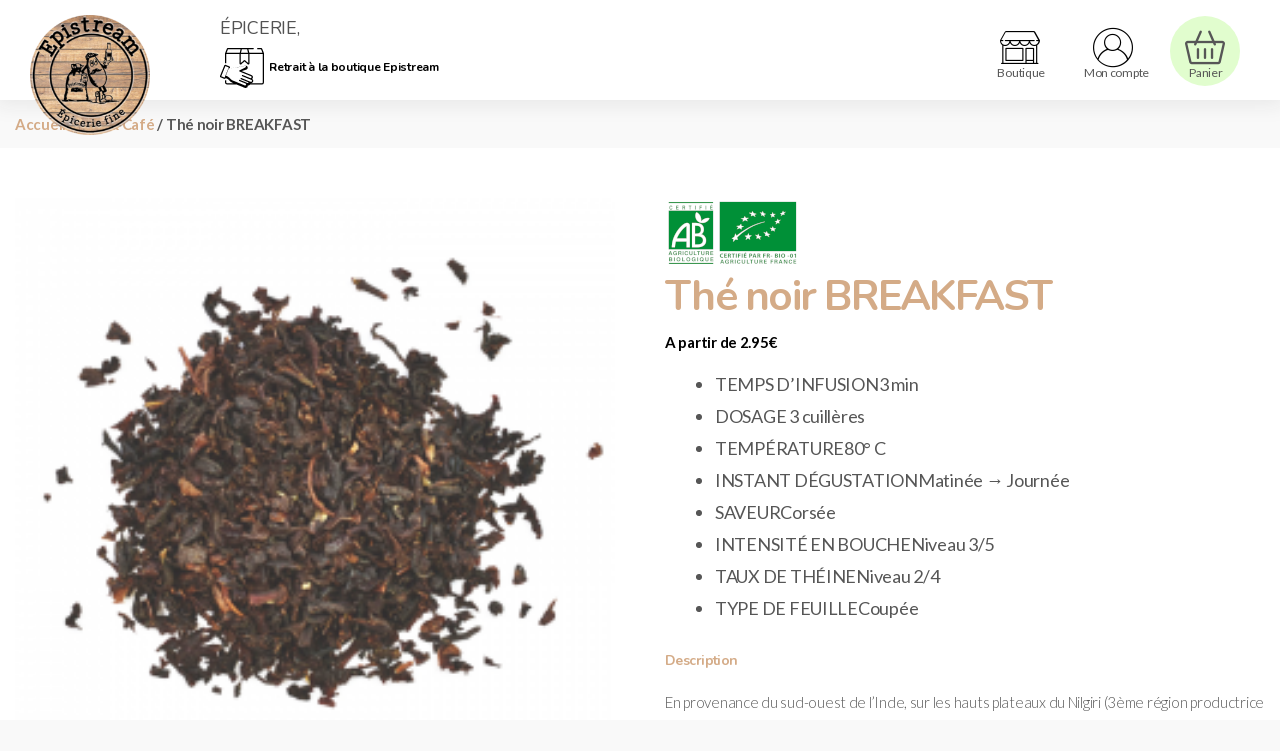

--- FILE ---
content_type: text/html; charset=UTF-8
request_url: https://epistream.bokadii.fr/produit/the-noir-breakfast/
body_size: 31742
content:
<!DOCTYPE html>
<html lang="fr-FR" class="no-js no-svg">
<head>
<meta charset="UTF-8">
<meta name="viewport" content="width=device-width, initial-scale=1">
<link rel="profile" href="http://gmpg.org/xfn/11">
<script type="text/javascript" src="https://epistream.bokadii.fr/wp-content/themes/localopp/assets/js/jquery-3.3.1.min.js"></script>

<title>Thé noir BREAKFAST &#8211; Epistream</title>
<meta name='robots' content='max-image-preview:large' />
<link rel="alternate" type="application/rss+xml" title="Epistream &raquo; Flux" href="https://epistream.bokadii.fr/feed/" />
<link rel="alternate" type="application/rss+xml" title="Epistream &raquo; Flux des commentaires" href="https://epistream.bokadii.fr/comments/feed/" />
<link rel="alternate" title="oEmbed (JSON)" type="application/json+oembed" href="https://epistream.bokadii.fr/wp-json/oembed/1.0/embed?url=https%3A%2F%2Fepistream.bokadii.fr%2Fproduit%2Fthe-noir-breakfast%2F" />
<link rel="alternate" title="oEmbed (XML)" type="text/xml+oembed" href="https://epistream.bokadii.fr/wp-json/oembed/1.0/embed?url=https%3A%2F%2Fepistream.bokadii.fr%2Fproduit%2Fthe-noir-breakfast%2F&#038;format=xml" />
<style id='wp-img-auto-sizes-contain-inline-css'>
img:is([sizes=auto i],[sizes^="auto," i]){contain-intrinsic-size:3000px 1500px}
/*# sourceURL=wp-img-auto-sizes-contain-inline-css */
</style>
<style id='wp-emoji-styles-inline-css'>

	img.wp-smiley, img.emoji {
		display: inline !important;
		border: none !important;
		box-shadow: none !important;
		height: 1em !important;
		width: 1em !important;
		margin: 0 0.07em !important;
		vertical-align: -0.1em !important;
		background: none !important;
		padding: 0 !important;
	}
/*# sourceURL=wp-emoji-styles-inline-css */
</style>
<style id='wp-block-library-inline-css'>
:root{--wp-block-synced-color:#7a00df;--wp-block-synced-color--rgb:122,0,223;--wp-bound-block-color:var(--wp-block-synced-color);--wp-editor-canvas-background:#ddd;--wp-admin-theme-color:#007cba;--wp-admin-theme-color--rgb:0,124,186;--wp-admin-theme-color-darker-10:#006ba1;--wp-admin-theme-color-darker-10--rgb:0,107,160.5;--wp-admin-theme-color-darker-20:#005a87;--wp-admin-theme-color-darker-20--rgb:0,90,135;--wp-admin-border-width-focus:2px}@media (min-resolution:192dpi){:root{--wp-admin-border-width-focus:1.5px}}.wp-element-button{cursor:pointer}:root .has-very-light-gray-background-color{background-color:#eee}:root .has-very-dark-gray-background-color{background-color:#313131}:root .has-very-light-gray-color{color:#eee}:root .has-very-dark-gray-color{color:#313131}:root .has-vivid-green-cyan-to-vivid-cyan-blue-gradient-background{background:linear-gradient(135deg,#00d084,#0693e3)}:root .has-purple-crush-gradient-background{background:linear-gradient(135deg,#34e2e4,#4721fb 50%,#ab1dfe)}:root .has-hazy-dawn-gradient-background{background:linear-gradient(135deg,#faaca8,#dad0ec)}:root .has-subdued-olive-gradient-background{background:linear-gradient(135deg,#fafae1,#67a671)}:root .has-atomic-cream-gradient-background{background:linear-gradient(135deg,#fdd79a,#004a59)}:root .has-nightshade-gradient-background{background:linear-gradient(135deg,#330968,#31cdcf)}:root .has-midnight-gradient-background{background:linear-gradient(135deg,#020381,#2874fc)}:root{--wp--preset--font-size--normal:16px;--wp--preset--font-size--huge:42px}.has-regular-font-size{font-size:1em}.has-larger-font-size{font-size:2.625em}.has-normal-font-size{font-size:var(--wp--preset--font-size--normal)}.has-huge-font-size{font-size:var(--wp--preset--font-size--huge)}.has-text-align-center{text-align:center}.has-text-align-left{text-align:left}.has-text-align-right{text-align:right}.has-fit-text{white-space:nowrap!important}#end-resizable-editor-section{display:none}.aligncenter{clear:both}.items-justified-left{justify-content:flex-start}.items-justified-center{justify-content:center}.items-justified-right{justify-content:flex-end}.items-justified-space-between{justify-content:space-between}.screen-reader-text{border:0;clip-path:inset(50%);height:1px;margin:-1px;overflow:hidden;padding:0;position:absolute;width:1px;word-wrap:normal!important}.screen-reader-text:focus{background-color:#ddd;clip-path:none;color:#444;display:block;font-size:1em;height:auto;left:5px;line-height:normal;padding:15px 23px 14px;text-decoration:none;top:5px;width:auto;z-index:100000}html :where(.has-border-color){border-style:solid}html :where([style*=border-top-color]){border-top-style:solid}html :where([style*=border-right-color]){border-right-style:solid}html :where([style*=border-bottom-color]){border-bottom-style:solid}html :where([style*=border-left-color]){border-left-style:solid}html :where([style*=border-width]){border-style:solid}html :where([style*=border-top-width]){border-top-style:solid}html :where([style*=border-right-width]){border-right-style:solid}html :where([style*=border-bottom-width]){border-bottom-style:solid}html :where([style*=border-left-width]){border-left-style:solid}html :where(img[class*=wp-image-]){height:auto;max-width:100%}:where(figure){margin:0 0 1em}html :where(.is-position-sticky){--wp-admin--admin-bar--position-offset:var(--wp-admin--admin-bar--height,0px)}@media screen and (max-width:600px){html :where(.is-position-sticky){--wp-admin--admin-bar--position-offset:0px}}

/*# sourceURL=wp-block-library-inline-css */
</style><link rel='stylesheet' id='wc-blocks-style-css' href='https://epistream.bokadii.fr/wp-content/plugins/woocommerce/assets/client/blocks/wc-blocks.css?ver=wc-10.3.6' media='all' />
<style id='global-styles-inline-css'>
:root{--wp--preset--aspect-ratio--square: 1;--wp--preset--aspect-ratio--4-3: 4/3;--wp--preset--aspect-ratio--3-4: 3/4;--wp--preset--aspect-ratio--3-2: 3/2;--wp--preset--aspect-ratio--2-3: 2/3;--wp--preset--aspect-ratio--16-9: 16/9;--wp--preset--aspect-ratio--9-16: 9/16;--wp--preset--color--black: #000000;--wp--preset--color--cyan-bluish-gray: #abb8c3;--wp--preset--color--white: #ffffff;--wp--preset--color--pale-pink: #f78da7;--wp--preset--color--vivid-red: #cf2e2e;--wp--preset--color--luminous-vivid-orange: #ff6900;--wp--preset--color--luminous-vivid-amber: #fcb900;--wp--preset--color--light-green-cyan: #7bdcb5;--wp--preset--color--vivid-green-cyan: #00d084;--wp--preset--color--pale-cyan-blue: #8ed1fc;--wp--preset--color--vivid-cyan-blue: #0693e3;--wp--preset--color--vivid-purple: #9b51e0;--wp--preset--gradient--vivid-cyan-blue-to-vivid-purple: linear-gradient(135deg,rgb(6,147,227) 0%,rgb(155,81,224) 100%);--wp--preset--gradient--light-green-cyan-to-vivid-green-cyan: linear-gradient(135deg,rgb(122,220,180) 0%,rgb(0,208,130) 100%);--wp--preset--gradient--luminous-vivid-amber-to-luminous-vivid-orange: linear-gradient(135deg,rgb(252,185,0) 0%,rgb(255,105,0) 100%);--wp--preset--gradient--luminous-vivid-orange-to-vivid-red: linear-gradient(135deg,rgb(255,105,0) 0%,rgb(207,46,46) 100%);--wp--preset--gradient--very-light-gray-to-cyan-bluish-gray: linear-gradient(135deg,rgb(238,238,238) 0%,rgb(169,184,195) 100%);--wp--preset--gradient--cool-to-warm-spectrum: linear-gradient(135deg,rgb(74,234,220) 0%,rgb(151,120,209) 20%,rgb(207,42,186) 40%,rgb(238,44,130) 60%,rgb(251,105,98) 80%,rgb(254,248,76) 100%);--wp--preset--gradient--blush-light-purple: linear-gradient(135deg,rgb(255,206,236) 0%,rgb(152,150,240) 100%);--wp--preset--gradient--blush-bordeaux: linear-gradient(135deg,rgb(254,205,165) 0%,rgb(254,45,45) 50%,rgb(107,0,62) 100%);--wp--preset--gradient--luminous-dusk: linear-gradient(135deg,rgb(255,203,112) 0%,rgb(199,81,192) 50%,rgb(65,88,208) 100%);--wp--preset--gradient--pale-ocean: linear-gradient(135deg,rgb(255,245,203) 0%,rgb(182,227,212) 50%,rgb(51,167,181) 100%);--wp--preset--gradient--electric-grass: linear-gradient(135deg,rgb(202,248,128) 0%,rgb(113,206,126) 100%);--wp--preset--gradient--midnight: linear-gradient(135deg,rgb(2,3,129) 0%,rgb(40,116,252) 100%);--wp--preset--font-size--small: 13px;--wp--preset--font-size--medium: 20px;--wp--preset--font-size--large: 36px;--wp--preset--font-size--x-large: 42px;--wp--preset--spacing--20: 0.44rem;--wp--preset--spacing--30: 0.67rem;--wp--preset--spacing--40: 1rem;--wp--preset--spacing--50: 1.5rem;--wp--preset--spacing--60: 2.25rem;--wp--preset--spacing--70: 3.38rem;--wp--preset--spacing--80: 5.06rem;--wp--preset--shadow--natural: 6px 6px 9px rgba(0, 0, 0, 0.2);--wp--preset--shadow--deep: 12px 12px 50px rgba(0, 0, 0, 0.4);--wp--preset--shadow--sharp: 6px 6px 0px rgba(0, 0, 0, 0.2);--wp--preset--shadow--outlined: 6px 6px 0px -3px rgb(255, 255, 255), 6px 6px rgb(0, 0, 0);--wp--preset--shadow--crisp: 6px 6px 0px rgb(0, 0, 0);}:where(.is-layout-flex){gap: 0.5em;}:where(.is-layout-grid){gap: 0.5em;}body .is-layout-flex{display: flex;}.is-layout-flex{flex-wrap: wrap;align-items: center;}.is-layout-flex > :is(*, div){margin: 0;}body .is-layout-grid{display: grid;}.is-layout-grid > :is(*, div){margin: 0;}:where(.wp-block-columns.is-layout-flex){gap: 2em;}:where(.wp-block-columns.is-layout-grid){gap: 2em;}:where(.wp-block-post-template.is-layout-flex){gap: 1.25em;}:where(.wp-block-post-template.is-layout-grid){gap: 1.25em;}.has-black-color{color: var(--wp--preset--color--black) !important;}.has-cyan-bluish-gray-color{color: var(--wp--preset--color--cyan-bluish-gray) !important;}.has-white-color{color: var(--wp--preset--color--white) !important;}.has-pale-pink-color{color: var(--wp--preset--color--pale-pink) !important;}.has-vivid-red-color{color: var(--wp--preset--color--vivid-red) !important;}.has-luminous-vivid-orange-color{color: var(--wp--preset--color--luminous-vivid-orange) !important;}.has-luminous-vivid-amber-color{color: var(--wp--preset--color--luminous-vivid-amber) !important;}.has-light-green-cyan-color{color: var(--wp--preset--color--light-green-cyan) !important;}.has-vivid-green-cyan-color{color: var(--wp--preset--color--vivid-green-cyan) !important;}.has-pale-cyan-blue-color{color: var(--wp--preset--color--pale-cyan-blue) !important;}.has-vivid-cyan-blue-color{color: var(--wp--preset--color--vivid-cyan-blue) !important;}.has-vivid-purple-color{color: var(--wp--preset--color--vivid-purple) !important;}.has-black-background-color{background-color: var(--wp--preset--color--black) !important;}.has-cyan-bluish-gray-background-color{background-color: var(--wp--preset--color--cyan-bluish-gray) !important;}.has-white-background-color{background-color: var(--wp--preset--color--white) !important;}.has-pale-pink-background-color{background-color: var(--wp--preset--color--pale-pink) !important;}.has-vivid-red-background-color{background-color: var(--wp--preset--color--vivid-red) !important;}.has-luminous-vivid-orange-background-color{background-color: var(--wp--preset--color--luminous-vivid-orange) !important;}.has-luminous-vivid-amber-background-color{background-color: var(--wp--preset--color--luminous-vivid-amber) !important;}.has-light-green-cyan-background-color{background-color: var(--wp--preset--color--light-green-cyan) !important;}.has-vivid-green-cyan-background-color{background-color: var(--wp--preset--color--vivid-green-cyan) !important;}.has-pale-cyan-blue-background-color{background-color: var(--wp--preset--color--pale-cyan-blue) !important;}.has-vivid-cyan-blue-background-color{background-color: var(--wp--preset--color--vivid-cyan-blue) !important;}.has-vivid-purple-background-color{background-color: var(--wp--preset--color--vivid-purple) !important;}.has-black-border-color{border-color: var(--wp--preset--color--black) !important;}.has-cyan-bluish-gray-border-color{border-color: var(--wp--preset--color--cyan-bluish-gray) !important;}.has-white-border-color{border-color: var(--wp--preset--color--white) !important;}.has-pale-pink-border-color{border-color: var(--wp--preset--color--pale-pink) !important;}.has-vivid-red-border-color{border-color: var(--wp--preset--color--vivid-red) !important;}.has-luminous-vivid-orange-border-color{border-color: var(--wp--preset--color--luminous-vivid-orange) !important;}.has-luminous-vivid-amber-border-color{border-color: var(--wp--preset--color--luminous-vivid-amber) !important;}.has-light-green-cyan-border-color{border-color: var(--wp--preset--color--light-green-cyan) !important;}.has-vivid-green-cyan-border-color{border-color: var(--wp--preset--color--vivid-green-cyan) !important;}.has-pale-cyan-blue-border-color{border-color: var(--wp--preset--color--pale-cyan-blue) !important;}.has-vivid-cyan-blue-border-color{border-color: var(--wp--preset--color--vivid-cyan-blue) !important;}.has-vivid-purple-border-color{border-color: var(--wp--preset--color--vivid-purple) !important;}.has-vivid-cyan-blue-to-vivid-purple-gradient-background{background: var(--wp--preset--gradient--vivid-cyan-blue-to-vivid-purple) !important;}.has-light-green-cyan-to-vivid-green-cyan-gradient-background{background: var(--wp--preset--gradient--light-green-cyan-to-vivid-green-cyan) !important;}.has-luminous-vivid-amber-to-luminous-vivid-orange-gradient-background{background: var(--wp--preset--gradient--luminous-vivid-amber-to-luminous-vivid-orange) !important;}.has-luminous-vivid-orange-to-vivid-red-gradient-background{background: var(--wp--preset--gradient--luminous-vivid-orange-to-vivid-red) !important;}.has-very-light-gray-to-cyan-bluish-gray-gradient-background{background: var(--wp--preset--gradient--very-light-gray-to-cyan-bluish-gray) !important;}.has-cool-to-warm-spectrum-gradient-background{background: var(--wp--preset--gradient--cool-to-warm-spectrum) !important;}.has-blush-light-purple-gradient-background{background: var(--wp--preset--gradient--blush-light-purple) !important;}.has-blush-bordeaux-gradient-background{background: var(--wp--preset--gradient--blush-bordeaux) !important;}.has-luminous-dusk-gradient-background{background: var(--wp--preset--gradient--luminous-dusk) !important;}.has-pale-ocean-gradient-background{background: var(--wp--preset--gradient--pale-ocean) !important;}.has-electric-grass-gradient-background{background: var(--wp--preset--gradient--electric-grass) !important;}.has-midnight-gradient-background{background: var(--wp--preset--gradient--midnight) !important;}.has-small-font-size{font-size: var(--wp--preset--font-size--small) !important;}.has-medium-font-size{font-size: var(--wp--preset--font-size--medium) !important;}.has-large-font-size{font-size: var(--wp--preset--font-size--large) !important;}.has-x-large-font-size{font-size: var(--wp--preset--font-size--x-large) !important;}
/*# sourceURL=global-styles-inline-css */
</style>

<style id='classic-theme-styles-inline-css'>
/*! This file is auto-generated */
.wp-block-button__link{color:#fff;background-color:#32373c;border-radius:9999px;box-shadow:none;text-decoration:none;padding:calc(.667em + 2px) calc(1.333em + 2px);font-size:1.125em}.wp-block-file__button{background:#32373c;color:#fff;text-decoration:none}
/*# sourceURL=/wp-includes/css/classic-themes.min.css */
</style>
<link rel='stylesheet' id='contact-form-7-css' href='https://epistream.bokadii.fr/wp-content/plugins/contact-form-7/includes/css/styles.css?ver=6.1.4' media='all' />
<link rel='stylesheet' id='woocommerce-layout-css' href='https://epistream.bokadii.fr/wp-content/plugins/woocommerce/assets/css/woocommerce-layout.css?ver=10.3.6' media='all' />
<link rel='stylesheet' id='woocommerce-smallscreen-css' href='https://epistream.bokadii.fr/wp-content/plugins/woocommerce/assets/css/woocommerce-smallscreen.css?ver=10.3.6' media='only screen and (max-width: 768px)' />
<link rel='stylesheet' id='woocommerce-general-css' href='https://epistream.bokadii.fr/wp-content/plugins/woocommerce/assets/css/woocommerce.css?ver=10.3.6' media='all' />
<style id='woocommerce-inline-inline-css'>
.woocommerce form .form-row .required { visibility: visible; }
/*# sourceURL=woocommerce-inline-inline-css */
</style>
<link rel='stylesheet' id='hint-css' href='https://epistream.bokadii.fr/wp-content/plugins/woo-fly-cart/assets/hint/hint.min.css?ver=6.9' media='all' />
<link rel='stylesheet' id='perfect-scrollbar-css' href='https://epistream.bokadii.fr/wp-content/plugins/woo-fly-cart/assets/perfect-scrollbar/css/perfect-scrollbar.min.css?ver=6.9' media='all' />
<link rel='stylesheet' id='perfect-scrollbar-wpc-css' href='https://epistream.bokadii.fr/wp-content/plugins/woo-fly-cart/assets/perfect-scrollbar/css/custom-theme.css?ver=6.9' media='all' />
<link rel='stylesheet' id='woofc-fonts-css' href='https://epistream.bokadii.fr/wp-content/plugins/woo-fly-cart/assets/css/fonts.css?ver=6.9' media='all' />
<link rel='stylesheet' id='woofc-frontend-css' href='https://epistream.bokadii.fr/wp-content/plugins/woo-fly-cart/assets/css/frontend.css?ver=5.9.8' media='all' />
<style id='woofc-frontend-inline-css'>
.woofc-area.woofc-style-01 .woofc-inner, .woofc-area.woofc-style-03 .woofc-inner, .woofc-area.woofc-style-02 .woofc-area-bot .woofc-action .woofc-action-inner > div a:hover, .woofc-area.woofc-style-04 .woofc-area-bot .woofc-action .woofc-action-inner > div a:hover {
                            background-color: #3d352e;
                        }

                        .woofc-area.woofc-style-01 .woofc-area-bot .woofc-action .woofc-action-inner > div a, .woofc-area.woofc-style-02 .woofc-area-bot .woofc-action .woofc-action-inner > div a, .woofc-area.woofc-style-03 .woofc-area-bot .woofc-action .woofc-action-inner > div a, .woofc-area.woofc-style-04 .woofc-area-bot .woofc-action .woofc-action-inner > div a {
                            outline: none;
                            color: #3d352e;
                        }

                        .woofc-area.woofc-style-02 .woofc-area-bot .woofc-action .woofc-action-inner > div a, .woofc-area.woofc-style-04 .woofc-area-bot .woofc-action .woofc-action-inner > div a {
                            border-color: #3d352e;
                        }

                        .woofc-area.woofc-style-05 .woofc-inner{
                            background-color: #3d352e;
                            background-image: url('');
                            background-size: cover;
                            background-position: center;
                            background-repeat: no-repeat;
                        }
                        
                        .woofc-count span {
                            background-color: #3d352e;
                        }
/*# sourceURL=woofc-frontend-inline-css */
</style>
<link rel='stylesheet' id='brands-styles-css' href='https://epistream.bokadii.fr/wp-content/plugins/woocommerce/assets/css/brands.css?ver=10.3.6' media='all' />
<link rel='stylesheet' id='dgwt-wcas-style-css' href='https://epistream.bokadii.fr/wp-content/plugins/ajax-search-for-woocommerce/assets/css/style.min.css?ver=1.32.0' media='all' />
<link rel='stylesheet' id='bootstrap-css-css' href='https://epistream.bokadii.fr/wp-content/themes/localopp/assets/css/bootstrap.min.css?ver=6.9' media='all' />
<link rel='stylesheet' id='animate-css-css' href='https://epistream.bokadii.fr/wp-content/themes/localopp/assets/css/animate.css?ver=6.9' media='all' />
<link rel='stylesheet' id='euresis-style-css' href='https://epistream.bokadii.fr/wp-content/themes/localopp/style.css?ver=0.1' media='all' />
<link rel='stylesheet' id='mobile-css-css' href='https://epistream.bokadii.fr/wp-content/themes/localopp/assets/css/responsive.css?ver=6.9' media='all' />
<link rel='stylesheet' id='wp-featherlight-css' href='https://epistream.bokadii.fr/wp-content/plugins/wp-featherlight/css/wp-featherlight.min.css?ver=1.3.4' media='all' />
<style>.login h1 a {
    background-size: 211px !important;
    height: 100px !important;
    width: 211px !important;

}</style><script src="https://epistream.bokadii.fr/wp-includes/js/jquery/jquery.min.js?ver=3.7.1" id="jquery-core-js"></script>
<script src="https://epistream.bokadii.fr/wp-includes/js/jquery/jquery-migrate.min.js?ver=3.4.1" id="jquery-migrate-js"></script>
<script src="https://epistream.bokadii.fr/wp-content/plugins/woocommerce/assets/js/jquery-blockui/jquery.blockUI.min.js?ver=2.7.0-wc.10.3.6" id="wc-jquery-blockui-js" defer data-wp-strategy="defer"></script>
<script id="wc-add-to-cart-js-extra">
var wc_add_to_cart_params = {"ajax_url":"/wp-admin/admin-ajax.php","wc_ajax_url":"/?wc-ajax=%%endpoint%%","i18n_view_cart":"Voir le panier","cart_url":"https://epistream.bokadii.fr/panier/","is_cart":"","cart_redirect_after_add":"no"};
//# sourceURL=wc-add-to-cart-js-extra
</script>
<script src="https://epistream.bokadii.fr/wp-content/plugins/woocommerce/assets/js/frontend/add-to-cart.min.js?ver=10.3.6" id="wc-add-to-cart-js" defer data-wp-strategy="defer"></script>
<script id="wc-single-product-js-extra">
var wc_single_product_params = {"i18n_required_rating_text":"Veuillez s\u00e9lectionner une note","i18n_rating_options":["1\u00a0\u00e9toile sur 5","2\u00a0\u00e9toiles sur 5","3\u00a0\u00e9toiles sur 5","4\u00a0\u00e9toiles sur 5","5\u00a0\u00e9toiles sur 5"],"i18n_product_gallery_trigger_text":"Voir la galerie d\u2019images en plein \u00e9cran","review_rating_required":"yes","flexslider":{"rtl":false,"animation":"slide","smoothHeight":true,"directionNav":false,"controlNav":"thumbnails","slideshow":false,"animationSpeed":500,"animationLoop":false,"allowOneSlide":false},"zoom_enabled":"","zoom_options":[],"photoswipe_enabled":"","photoswipe_options":{"shareEl":false,"closeOnScroll":false,"history":false,"hideAnimationDuration":0,"showAnimationDuration":0},"flexslider_enabled":""};
//# sourceURL=wc-single-product-js-extra
</script>
<script src="https://epistream.bokadii.fr/wp-content/plugins/woocommerce/assets/js/frontend/single-product.min.js?ver=10.3.6" id="wc-single-product-js" defer data-wp-strategy="defer"></script>
<script src="https://epistream.bokadii.fr/wp-content/plugins/woocommerce/assets/js/js-cookie/js.cookie.min.js?ver=2.1.4-wc.10.3.6" id="wc-js-cookie-js" data-wp-strategy="defer"></script>
<script id="woocommerce-js-extra">
var woocommerce_params = {"ajax_url":"/wp-admin/admin-ajax.php","wc_ajax_url":"/?wc-ajax=%%endpoint%%","i18n_password_show":"Afficher le mot de passe","i18n_password_hide":"Masquer le mot de passe"};
//# sourceURL=woocommerce-js-extra
</script>
<script src="https://epistream.bokadii.fr/wp-content/plugins/woocommerce/assets/js/frontend/woocommerce.min.js?ver=10.3.6" id="woocommerce-js" defer data-wp-strategy="defer"></script>
<link rel="https://api.w.org/" href="https://epistream.bokadii.fr/wp-json/" /><link rel="alternate" title="JSON" type="application/json" href="https://epistream.bokadii.fr/wp-json/wp/v2/product/2837" /><link rel="EditURI" type="application/rsd+xml" title="RSD" href="https://epistream.bokadii.fr/xmlrpc.php?rsd" />
<meta name="generator" content="WordPress 6.9" />
<meta name="generator" content="WooCommerce 10.3.6" />
<link rel="canonical" href="https://epistream.bokadii.fr/produit/the-noir-breakfast/" />
<link rel='shortlink' href='https://epistream.bokadii.fr/?p=2837' />
		<style>
			.dgwt-wcas-ico-magnifier,.dgwt-wcas-ico-magnifier-handler{max-width:20px}.dgwt-wcas-search-wrapp{max-width:600px}		</style>
			<noscript><style>.woocommerce-product-gallery{ opacity: 1 !important; }</style></noscript>
	<link rel="icon" href="https://epistream.bokadii.fr/wp-content/uploads/2023/01/cropped-LOGO-EPISTREAM-NEW-C3-32x32.png" sizes="32x32" />
<link rel="icon" href="https://epistream.bokadii.fr/wp-content/uploads/2023/01/cropped-LOGO-EPISTREAM-NEW-C3-192x192.png" sizes="192x192" />
<link rel="apple-touch-icon" href="https://epistream.bokadii.fr/wp-content/uploads/2023/01/cropped-LOGO-EPISTREAM-NEW-C3-180x180.png" />
<meta name="msapplication-TileImage" content="https://epistream.bokadii.fr/wp-content/uploads/2023/01/cropped-LOGO-EPISTREAM-NEW-C3-270x270.png" />
</head>

<body class="wp-singular product-template-default single single-product postid-2837 wp-embed-responsive wp-theme-localopp theme-localopp woocommerce woocommerce-page woocommerce-no-js wp-featherlight-captions">
  
  <!-- <div id="mobile-header">
    <div class="container">
      <a id="responsive-logo" href="/">
        <img src="/assets/img/logo.png" alt="epistream">
      </a>
        <a id="responsive-menu-button" href="#sidr-main">Menu</a>
    </div>
  </div> -->

  


  <header id="header" class="transition shadow-header">
  	<div id="logo" class="transition">
      <a href="/">
        <img width="200" height="200" src="https://epistream.bokadii.fr/wp-content/uploads/2023/01/cropped-LOGO-EPISTREAM-NEW-C3-200x200.png" class="attachment-logo size-logo" alt="" decoding="async" srcset="https://epistream.bokadii.fr/wp-content/uploads/2023/01/cropped-LOGO-EPISTREAM-NEW-C3-200x200.png 200w, https://epistream.bokadii.fr/wp-content/uploads/2023/01/cropped-LOGO-EPISTREAM-NEW-C3-300x300.png 300w, https://epistream.bokadii.fr/wp-content/uploads/2023/01/cropped-LOGO-EPISTREAM-NEW-C3-150x150.png 150w, https://epistream.bokadii.fr/wp-content/uploads/2023/01/cropped-LOGO-EPISTREAM-NEW-C3-50x50.png 50w, https://epistream.bokadii.fr/wp-content/uploads/2023/01/cropped-LOGO-EPISTREAM-NEW-C3-100x100.png 100w, https://epistream.bokadii.fr/wp-content/uploads/2023/01/cropped-LOGO-EPISTREAM-NEW-C3-64x64.png 64w, https://epistream.bokadii.fr/wp-content/uploads/2023/01/cropped-LOGO-EPISTREAM-NEW-C3-270x270.png 270w, https://epistream.bokadii.fr/wp-content/uploads/2023/01/cropped-LOGO-EPISTREAM-NEW-C3-192x192.png 192w, https://epistream.bokadii.fr/wp-content/uploads/2023/01/cropped-LOGO-EPISTREAM-NEW-C3-180x180.png 180w, https://epistream.bokadii.fr/wp-content/uploads/2023/01/cropped-LOGO-EPISTREAM-NEW-C3-32x32.png 32w, https://epistream.bokadii.fr/wp-content/uploads/2023/01/cropped-LOGO-EPISTREAM-NEW-C3.png 512w" sizes="(max-width: 200px) 100vw, 200px" />       </a>
     </div>
     <div class="header-left">
  <div class="activite_boutique_header">

    <span>Épicerie,</span> </div>

  <div class="fonctionnement_header">

    

  <div title="" class="btn-infos retrait"><svg xmlns="http://www.w3.org/2000/svg" viewBox="0 0 35.62 32.22"><g id="b826e579-3a6b-4808-af27-13540896d099" data-name="Calque 2"><g id="bb04771e-2eb3-4634-9963-bf6e7dd5c318" data-name="HOME"><path d="M35.62,4.41h0V4.29h0s0,0,0,0h0L34.17.6a.94.94,0,0,0-.88-.6H30.71a.51.51,0,1,0,0,1h2.53L34.37,3.9H23.72L23.05,1H27a.51.51,0,0,0,0-1H6.41a.94.94,0,0,0-.88.6L4.11,4.22h0l0,0h0s0,0,0,0V4.4h0v7.47a.5.5,0,0,0,.5.51.51.51,0,0,0,.51-.51v-7H15.87v7.73a.77.77,0,0,0,.46.7.7.7,0,0,0,.31.07.78.78,0,0,0,.51-.19l2.7-2.39,2.69,2.39a.77.77,0,0,0,1.28-.58V4.92H34.6V27.73a.65.65,0,0,1-.66.66H24.61v-.14a1.83,1.83,0,0,0,2.15-2.48.67.67,0,0,0-.06-.12v0l-.06-.11,0,0-.07-.11h0l-.09-.1v0l-.09-.1h0l-.1-.09h0L26.12,25l0,0L26,24.89h0a1.8,1.8,0,0,0,.5-.69,1.84,1.84,0,0,0-.84-2.31l-.17-.08-7.91-3.23,3.68-1.14a1.66,1.66,0,0,0,.54-2.89,1.72,1.72,0,0,0-1.4-.33h0s-2.85.64-5.8,1.21l-.39.08-.29.05-.09,0-.5.09-.19,0a23,23,0,0,1-5,.65H8l-.08,0,.1-.26a1,1,0,0,0,0-.77,1,1,0,0,0-.1-.18,1,1,0,0,0-.45-.37L4.74,13.63a1.05,1.05,0,0,0-.78,0,1,1,0,0,0-.54.55L.07,22.38A1,1,0,0,0,.63,23.7l2.73,1.11a1.06,1.06,0,0,0,.38.07,1,1,0,0,0,.94-.63l0-.06.63.26h0a5.82,5.82,0,0,1,1.64,1l.25.25.24.26.11.13a6.63,6.63,0,0,0,2.66,2l.71.28H5.75a.66.66,0,0,1-.66-.66V26.45a.51.51,0,0,0-.51-.51.5.5,0,0,0-.5.51v1.28a1.68,1.68,0,0,0,1.67,1.68h7.69L20,32.08a1.89,1.89,0,0,0,.69.14,1.82,1.82,0,0,0,1.82-2,1.88,1.88,0,0,0,1-.13,1.84,1.84,0,0,0,.78-.65h9.64a1.68,1.68,0,0,0,1.68-1.68V4.41ZM17.69,1H22l.66,2.88H17ZM16,3.9H5.33L6.46,1H16.65Zm6.82,8.2h0L20.36,9.93a.77.77,0,0,0-.51-.19.75.75,0,0,0-.51.19L16.89,12.1V4.92H22.8ZM3.74,23.87,1,22.76l3.34-8.19,2.72,1.11Zm20.32,3.07-.58-.24h0L17.4,24.22a.51.51,0,1,0-.39.94l6.08,2.48.08,0h0l0,0,0,0,0,0,0,0,0,0,0,0,0,0,0,0,0,0v0l0,0s0,0,0,0,0,0,0,0,0,0,0,0l0,0a.08.08,0,0,0,0,0,0,0,0,0,0,0,0v0a.06.06,0,0,1,0,0v0s0,0,0,0v.07s0,0,0,0v0s0,0,0,0,0,0,0,0,0,0,0,0,0,0,0,0l0,0h0a.74.74,0,0,1-.42.41.8.8,0,0,1-.66,0l-1.08-.44h0l-4.94-2a.5.5,0,0,0-.66.27.52.52,0,0,0,.28.67l4.94,2h0a.81.81,0,0,1,.45,1.06.82.82,0,0,1-1.06.44l-6.65-2.71h0l-3.11-1.27a5.57,5.57,0,0,1-2.24-1.67,6.47,6.47,0,0,0-.72-.76,6.55,6.55,0,0,0-1.94-1.22h0l-.63-.26,1.26-3.08,1.18-2.91.09,0a1.17,1.17,0,0,0,.52.1,13.65,13.65,0,0,0,2.22-.19c.8-.11,1.77-.28,2.92-.49h.08l.16,0,.13,0,.14,0,.16,0,.13,0,.2,0h.1l.31-.06c2.94-.58,5.77-1.21,5.9-1.24h0a.66.66,0,0,1,.74.45.7.7,0,0,1,0,.32.66.66,0,0,1-.45.49L15.9,18a.51.51,0,0,0-.36.47.51.51,0,0,0,.32.49l9.23,3.76a.82.82,0,0,1,.44.44.75.75,0,0,1,0,.62.82.82,0,0,1-.43.45.85.85,0,0,1-.31.06h-.24l0,0h0L18.4,21.77a.52.52,0,0,0-.67.28.51.51,0,0,0,.28.66l7.37,3,.14.07a.86.86,0,0,1,.31.37.83.83,0,0,1,0,.54l0,.08a.25.25,0,0,1,0,.07.86.86,0,0,1-.1.16l-.09.08h0a.8.8,0,0,1-.67.17l-.15-.05Z" style="fill:#000000"/></g></g></svg>Retrait à la boutique Epistream</div>


  </div>
 </div>
     <div class="header-right">
      <div title="Boutique" class="header-shop"><a href="/#boutique"><i class="icon-shop"></i></a></div>
      <div title="Mon compte" class="header-compte"><a href="/mon-compte"><i class="icon-user"></i></a></div>
      <div title="Panier" class="header-cart"><div class="cart-contents" title="Panier"><i class="icon-cart"></i></div></div>
     </div>

  </header>

  <!-- MOBILE MENU -->
  
<div id="mobile-header">
	<a id="responsive-logo" href="/">
		<img width="50" height="50" src="https://epistream.bokadii.fr/wp-content/uploads/2023/01/cropped-LOGO-EPISTREAM-NEW-C3-50x50.png" class="attachment-logo-mobile size-logo-mobile" alt="" decoding="async" srcset="https://epistream.bokadii.fr/wp-content/uploads/2023/01/cropped-LOGO-EPISTREAM-NEW-C3-50x50.png 50w, https://epistream.bokadii.fr/wp-content/uploads/2023/01/cropped-LOGO-EPISTREAM-NEW-C3-300x300.png 300w, https://epistream.bokadii.fr/wp-content/uploads/2023/01/cropped-LOGO-EPISTREAM-NEW-C3-150x150.png 150w, https://epistream.bokadii.fr/wp-content/uploads/2023/01/cropped-LOGO-EPISTREAM-NEW-C3-200x200.png 200w, https://epistream.bokadii.fr/wp-content/uploads/2023/01/cropped-LOGO-EPISTREAM-NEW-C3-100x100.png 100w, https://epistream.bokadii.fr/wp-content/uploads/2023/01/cropped-LOGO-EPISTREAM-NEW-C3-64x64.png 64w, https://epistream.bokadii.fr/wp-content/uploads/2023/01/cropped-LOGO-EPISTREAM-NEW-C3-270x270.png 270w, https://epistream.bokadii.fr/wp-content/uploads/2023/01/cropped-LOGO-EPISTREAM-NEW-C3-192x192.png 192w, https://epistream.bokadii.fr/wp-content/uploads/2023/01/cropped-LOGO-EPISTREAM-NEW-C3-180x180.png 180w, https://epistream.bokadii.fr/wp-content/uploads/2023/01/cropped-LOGO-EPISTREAM-NEW-C3-32x32.png 32w, https://epistream.bokadii.fr/wp-content/uploads/2023/01/cropped-LOGO-EPISTREAM-NEW-C3.png 512w" sizes="(max-width: 50px) 100vw, 50px" />  </a>
	<div class="hamburger hamburger--slider">
		<div class="hamburger-box">
			<div class="hamburger-inner"></div>
		</div>
	</div>
	<div title="Panier" class="header-cart"><div class="cart-contents" title="Panier"><i class="icon-cart"></i></div></div>
	    <p id="phone"><a href="tel:06000000"></a></p>
	<div id="hambmenu">
		<div class="overlay-menu rangee">
			<div>
        <div class="menu-menu-mobile-container"><ul id="menu-menu-mobile" class="menu"><li id="menu-item-3390" class="menu-item menu-item-type-custom menu-item-object-custom menu-item-3390"><a href="/#boutique">Boutique</a></li>
<li id="menu-item-185" class="menu-item menu-item-type-post_type menu-item-object-page menu-item-185"><a href="https://epistream.bokadii.fr/panier/">Panier</a></li>
<li id="menu-item-186" class="menu-item menu-item-type-post_type menu-item-object-page menu-item-186"><a href="https://epistream.bokadii.fr/mon-compte/">Mon compte</a></li>
</ul></div>				</div>
		</div>
	</div>
</div>

<script type="text/javascript">
//////////////////////////////////////////////////// MENU MOBILE
HambMenu();
function HambMenu(){
		var $hamburger = $(".hamburger");
		$hamburger.on("click", function(e) {
				$hamburger.toggleClass("is-active");
				$("#hambmenu").toggleClass("open");
		});
		$("#hambmenu a").on("click", function(e) {
				$hamburger.toggleClass("is-active");
				$("#hambmenu").delay(500).toggleClass("open");
		});
}
</script>

<div id="main">

  <div id="preloader" class="">
	   <div id="status"></div>
  </div>

	
					
			<div class="container">
  <div class="row">
    <div class="col-md-12">

<nav class="woocommerce-breadcrumb" aria-label="Breadcrumb"><a href="https://epistream.bokadii.fr">Accueil</a>&nbsp;&#47;&nbsp;<a href="https://epistream.bokadii.fr/categorie-produit/the-cafe/">Thé &amp; Café</a>&nbsp;&#47;&nbsp;Thé noir BREAKFAST</nav></div>
</div>
</div>
<section class="single-product white">
<div class="container">
	<div class="row">
			<div class="col-12">
<div id="product-2837" class="product type-product post-2837 status-publish first instock product_cat-the-cafe has-post-thumbnail shipping-taxable purchasable product-type-variable">

	<div class="woocommerce-product-gallery woocommerce-product-gallery--with-images woocommerce-product-gallery--columns-4 images" data-columns="4" style="opacity: 0; transition: opacity .25s ease-in-out;">
	<div class="woocommerce-product-gallery__wrapper">
		<div data-thumb="https://epistream.bokadii.fr/wp-content/uploads/2022/05/ED8F796F-5050-4CCA-896D-B2670C031FB4-100x100.png" data-thumb-alt="Thé noir BREAKFAST" data-thumb-srcset="https://epistream.bokadii.fr/wp-content/uploads/2022/05/ED8F796F-5050-4CCA-896D-B2670C031FB4-100x100.png 100w, https://epistream.bokadii.fr/wp-content/uploads/2022/05/ED8F796F-5050-4CCA-896D-B2670C031FB4-150x150.png 150w, https://epistream.bokadii.fr/wp-content/uploads/2022/05/ED8F796F-5050-4CCA-896D-B2670C031FB4-200x200.png 200w, https://epistream.bokadii.fr/wp-content/uploads/2022/05/ED8F796F-5050-4CCA-896D-B2670C031FB4-50x50.png 50w, https://epistream.bokadii.fr/wp-content/uploads/2022/05/ED8F796F-5050-4CCA-896D-B2670C031FB4-64x64.png 64w, https://epistream.bokadii.fr/wp-content/uploads/2022/05/ED8F796F-5050-4CCA-896D-B2670C031FB4.png 250w"  data-thumb-sizes="(max-width: 100px) 100vw, 100px" class="woocommerce-product-gallery__image"><a href="https://epistream.bokadii.fr/wp-content/uploads/2022/05/ED8F796F-5050-4CCA-896D-B2670C031FB4.png"><img width="250" height="250" src="https://epistream.bokadii.fr/wp-content/uploads/2022/05/ED8F796F-5050-4CCA-896D-B2670C031FB4.png" class="wp-post-image" alt="Thé noir BREAKFAST" data-caption="" data-src="https://epistream.bokadii.fr/wp-content/uploads/2022/05/ED8F796F-5050-4CCA-896D-B2670C031FB4.png" data-large_image="https://epistream.bokadii.fr/wp-content/uploads/2022/05/ED8F796F-5050-4CCA-896D-B2670C031FB4.png" data-large_image_width="250" data-large_image_height="250" decoding="async" fetchpriority="high" srcset="https://epistream.bokadii.fr/wp-content/uploads/2022/05/ED8F796F-5050-4CCA-896D-B2670C031FB4.png 250w, https://epistream.bokadii.fr/wp-content/uploads/2022/05/ED8F796F-5050-4CCA-896D-B2670C031FB4-150x150.png 150w, https://epistream.bokadii.fr/wp-content/uploads/2022/05/ED8F796F-5050-4CCA-896D-B2670C031FB4-200x200.png 200w, https://epistream.bokadii.fr/wp-content/uploads/2022/05/ED8F796F-5050-4CCA-896D-B2670C031FB4-50x50.png 50w, https://epistream.bokadii.fr/wp-content/uploads/2022/05/ED8F796F-5050-4CCA-896D-B2670C031FB4-100x100.png 100w, https://epistream.bokadii.fr/wp-content/uploads/2022/05/ED8F796F-5050-4CCA-896D-B2670C031FB4-64x64.png 64w" sizes="(max-width: 250px) 100vw, 250px" /></a></div>	</div>
</div>

	<div class="summary entry-summary">
		<div class="single-label-bio">
<img src="/wp-content/uploads/2021/05/labelFR.png" alt=""></div>

		<h1 class="product_title entry-title">Thé noir BREAKFAST</h1><p class="price">A partir de <span class="woocommerce-Price-amount amount"><bdi>2.95<span class="woocommerce-Price-currencySymbol">&euro;</span></bdi></span></p>
<div class="product-content"><ul class="product-features">
<li class="infusionTime"><span class="feature-name">TEMPS D&rsquo;INFUSION</span><span class="feature-value">3 min</span></li>
<li class="dosage"><span class="feature-name">DOSAGE 3 </span><span class="feature-value">cuillères </span></li>
<li class="temperature"><span class="feature-name">TEMPÉRATURE</span><span class="feature-value">80° C</span></li>
<li class="tastingMoment"><span class="feature-name">INSTANT DÉGUSTATION</span><span class="feature-value">Matinée → Journée </span></li>
<li class="flavor"><span class="feature-name">SAVEUR</span><span class="feature-value">Corsée</span></li>
<li class="mouthIntensity"><span class="feature-name">INTENSITÉ EN BOUCHE</span><span class="feature-value">Niveau 3/5</span></li>
<li class="theineRate"><span class="feature-name">TAUX DE THÉINE</span><span class="feature-value">Niveau 2/4</span></li>
<li class="sheetType"><span class="feature-name">TYPE DE FEUILLE</span><span class="feature-value">Coupée</span></li>
</ul>
<div class="product-bottom-info">
<div class="product-description">
<h3>Description</h3>
<p class="p1">En provenance du sud-ouest de l&rsquo;Inde, sur les hauts plateaux du Nilgiri (3ème région productrice de thé du pays), le jardin de Paralaï ravira tous les amateurs de thés noirs équilibrés. Sa saveur douce et moelleuse en fait un thé à savourer à n&rsquo;importe quel moment de la journée. Notre thé n&rsquo;est pas un assemblage comme il en existe beaucoup sur le marché, mais un seul grade.</p>
<h3>Vous êtes curieux ?</h3>
<p class="p1">Dans le territoire isolé de Tamil Nadu, l’environnement est splendide et les champs de thé sont à perte de vue. Le thé est connu pour sa finesse aromatique de qualité.</p>
<h3>Composition</h3>
<p>Thé noir d&rsquo;Inde*.</p>
<p>* : Ingrédient issu de l&rsquo;agriculture biologique</p>
<p><img decoding="async" src="https://www.laroutedescomptoirs.com/img/cms/LOGO%20-%20PICTOS/AB%20NON-UE.png" alt="" width="35" height="33" /> <img decoding="async" src="https://www.laroutedescomptoirs.com/img/cms/LOGO%20-%20PICTOS/logo_MH-fleche.png" alt="" width="33" height="33" /><img loading="lazy" decoding="async" src="https://www.laroutedescomptoirs.com/img/cms/LOGO%20-%20PICTOS/origine-certifiee.png" alt="" width="36" height="34" /></p>
</div>
</div>
</div>
<form class="variations_form cart" action="https://epistream.bokadii.fr/produit/the-noir-breakfast/" method="post" enctype='multipart/form-data' data-product_id="2837" data-product_variations="[{&quot;attributes&quot;:{&quot;attribute_poids&quot;:&quot;100g&quot;},&quot;availability_html&quot;:&quot;&quot;,&quot;backorders_allowed&quot;:false,&quot;dimensions&quot;:{&quot;length&quot;:&quot;&quot;,&quot;width&quot;:&quot;&quot;,&quot;height&quot;:&quot;&quot;},&quot;dimensions_html&quot;:&quot;ND&quot;,&quot;display_price&quot;:5.9,&quot;display_regular_price&quot;:5.9,&quot;image&quot;:{&quot;title&quot;:&quot;ED8F796F-5050-4CCA-896D-B2670C031FB4&quot;,&quot;caption&quot;:&quot;&quot;,&quot;url&quot;:&quot;https:\/\/epistream.bokadii.fr\/wp-content\/uploads\/2022\/05\/ED8F796F-5050-4CCA-896D-B2670C031FB4.png&quot;,&quot;alt&quot;:&quot;ED8F796F-5050-4CCA-896D-B2670C031FB4&quot;,&quot;src&quot;:&quot;https:\/\/epistream.bokadii.fr\/wp-content\/uploads\/2022\/05\/ED8F796F-5050-4CCA-896D-B2670C031FB4.png&quot;,&quot;srcset&quot;:&quot;https:\/\/epistream.bokadii.fr\/wp-content\/uploads\/2022\/05\/ED8F796F-5050-4CCA-896D-B2670C031FB4.png 250w, https:\/\/epistream.bokadii.fr\/wp-content\/uploads\/2022\/05\/ED8F796F-5050-4CCA-896D-B2670C031FB4-150x150.png 150w, https:\/\/epistream.bokadii.fr\/wp-content\/uploads\/2022\/05\/ED8F796F-5050-4CCA-896D-B2670C031FB4-200x200.png 200w, https:\/\/epistream.bokadii.fr\/wp-content\/uploads\/2022\/05\/ED8F796F-5050-4CCA-896D-B2670C031FB4-50x50.png 50w, https:\/\/epistream.bokadii.fr\/wp-content\/uploads\/2022\/05\/ED8F796F-5050-4CCA-896D-B2670C031FB4-100x100.png 100w, https:\/\/epistream.bokadii.fr\/wp-content\/uploads\/2022\/05\/ED8F796F-5050-4CCA-896D-B2670C031FB4-64x64.png 64w&quot;,&quot;sizes&quot;:&quot;(max-width: 250px) 100vw, 250px&quot;,&quot;full_src&quot;:&quot;https:\/\/epistream.bokadii.fr\/wp-content\/uploads\/2022\/05\/ED8F796F-5050-4CCA-896D-B2670C031FB4.png&quot;,&quot;full_src_w&quot;:250,&quot;full_src_h&quot;:250,&quot;gallery_thumbnail_src&quot;:&quot;https:\/\/epistream.bokadii.fr\/wp-content\/uploads\/2022\/05\/ED8F796F-5050-4CCA-896D-B2670C031FB4-100x100.png&quot;,&quot;gallery_thumbnail_src_w&quot;:100,&quot;gallery_thumbnail_src_h&quot;:100,&quot;thumb_src&quot;:&quot;https:\/\/epistream.bokadii.fr\/wp-content\/uploads\/2022\/05\/ED8F796F-5050-4CCA-896D-B2670C031FB4.png&quot;,&quot;thumb_src_w&quot;:250,&quot;thumb_src_h&quot;:250,&quot;src_w&quot;:250,&quot;src_h&quot;:250},&quot;image_id&quot;:2838,&quot;is_downloadable&quot;:false,&quot;is_in_stock&quot;:true,&quot;is_purchasable&quot;:true,&quot;is_sold_individually&quot;:&quot;no&quot;,&quot;is_virtual&quot;:false,&quot;max_qty&quot;:&quot;&quot;,&quot;min_qty&quot;:1,&quot;price_html&quot;:&quot;&lt;span class=\&quot;price\&quot;&gt;&lt;span class=\&quot;woocommerce-Price-amount amount\&quot;&gt;&lt;bdi&gt;5.90&lt;span class=\&quot;woocommerce-Price-currencySymbol\&quot;&gt;&amp;euro;&lt;\/span&gt;&lt;\/bdi&gt;&lt;\/span&gt;&lt;\/span&gt;&quot;,&quot;sku&quot;:&quot;&quot;,&quot;variation_description&quot;:&quot;&quot;,&quot;variation_id&quot;:2839,&quot;variation_is_active&quot;:true,&quot;variation_is_visible&quot;:true,&quot;weight&quot;:&quot;&quot;,&quot;weight_html&quot;:&quot;ND&quot;},{&quot;attributes&quot;:{&quot;attribute_poids&quot;:&quot;50g&quot;},&quot;availability_html&quot;:&quot;&quot;,&quot;backorders_allowed&quot;:false,&quot;dimensions&quot;:{&quot;length&quot;:&quot;&quot;,&quot;width&quot;:&quot;&quot;,&quot;height&quot;:&quot;&quot;},&quot;dimensions_html&quot;:&quot;ND&quot;,&quot;display_price&quot;:2.95,&quot;display_regular_price&quot;:2.95,&quot;image&quot;:{&quot;title&quot;:&quot;ED8F796F-5050-4CCA-896D-B2670C031FB4&quot;,&quot;caption&quot;:&quot;&quot;,&quot;url&quot;:&quot;https:\/\/epistream.bokadii.fr\/wp-content\/uploads\/2022\/05\/ED8F796F-5050-4CCA-896D-B2670C031FB4.png&quot;,&quot;alt&quot;:&quot;ED8F796F-5050-4CCA-896D-B2670C031FB4&quot;,&quot;src&quot;:&quot;https:\/\/epistream.bokadii.fr\/wp-content\/uploads\/2022\/05\/ED8F796F-5050-4CCA-896D-B2670C031FB4.png&quot;,&quot;srcset&quot;:&quot;https:\/\/epistream.bokadii.fr\/wp-content\/uploads\/2022\/05\/ED8F796F-5050-4CCA-896D-B2670C031FB4.png 250w, https:\/\/epistream.bokadii.fr\/wp-content\/uploads\/2022\/05\/ED8F796F-5050-4CCA-896D-B2670C031FB4-150x150.png 150w, https:\/\/epistream.bokadii.fr\/wp-content\/uploads\/2022\/05\/ED8F796F-5050-4CCA-896D-B2670C031FB4-200x200.png 200w, https:\/\/epistream.bokadii.fr\/wp-content\/uploads\/2022\/05\/ED8F796F-5050-4CCA-896D-B2670C031FB4-50x50.png 50w, https:\/\/epistream.bokadii.fr\/wp-content\/uploads\/2022\/05\/ED8F796F-5050-4CCA-896D-B2670C031FB4-100x100.png 100w, https:\/\/epistream.bokadii.fr\/wp-content\/uploads\/2022\/05\/ED8F796F-5050-4CCA-896D-B2670C031FB4-64x64.png 64w&quot;,&quot;sizes&quot;:&quot;(max-width: 250px) 100vw, 250px&quot;,&quot;full_src&quot;:&quot;https:\/\/epistream.bokadii.fr\/wp-content\/uploads\/2022\/05\/ED8F796F-5050-4CCA-896D-B2670C031FB4.png&quot;,&quot;full_src_w&quot;:250,&quot;full_src_h&quot;:250,&quot;gallery_thumbnail_src&quot;:&quot;https:\/\/epistream.bokadii.fr\/wp-content\/uploads\/2022\/05\/ED8F796F-5050-4CCA-896D-B2670C031FB4-100x100.png&quot;,&quot;gallery_thumbnail_src_w&quot;:100,&quot;gallery_thumbnail_src_h&quot;:100,&quot;thumb_src&quot;:&quot;https:\/\/epistream.bokadii.fr\/wp-content\/uploads\/2022\/05\/ED8F796F-5050-4CCA-896D-B2670C031FB4.png&quot;,&quot;thumb_src_w&quot;:250,&quot;thumb_src_h&quot;:250,&quot;src_w&quot;:250,&quot;src_h&quot;:250},&quot;image_id&quot;:2838,&quot;is_downloadable&quot;:false,&quot;is_in_stock&quot;:true,&quot;is_purchasable&quot;:true,&quot;is_sold_individually&quot;:&quot;no&quot;,&quot;is_virtual&quot;:false,&quot;max_qty&quot;:&quot;&quot;,&quot;min_qty&quot;:1,&quot;price_html&quot;:&quot;&lt;span class=\&quot;price\&quot;&gt;&lt;span class=\&quot;woocommerce-Price-amount amount\&quot;&gt;&lt;bdi&gt;2.95&lt;span class=\&quot;woocommerce-Price-currencySymbol\&quot;&gt;&amp;euro;&lt;\/span&gt;&lt;\/bdi&gt;&lt;\/span&gt;&lt;\/span&gt;&quot;,&quot;sku&quot;:&quot;&quot;,&quot;variation_description&quot;:&quot;&quot;,&quot;variation_id&quot;:2840,&quot;variation_is_active&quot;:true,&quot;variation_is_visible&quot;:true,&quot;weight&quot;:&quot;&quot;,&quot;weight_html&quot;:&quot;ND&quot;}]">
	
			<table class="variations" cellspacing="0" role="presentation">
			<tbody>
									<tr>
						<th class="label"><label for="poids">Poids</label></th>
						<td class="value">
							<select id="poids" class="" name="attribute_poids" data-attribute_name="attribute_poids" data-show_option_none="yes"><option value="">Choisir une option</option><option value="50g" >50g</option><option value="100g" >100g</option></select><a class="reset_variations" href="#" aria-label="Effacer les options">Effacer</a>						</td>
					</tr>
							</tbody>
		</table>
		<div class="reset_variations_alert screen-reader-text" role="alert" aria-live="polite" aria-relevant="all"></div>
		
		<div class="single_variation_wrap">
			<div class="woocommerce-variation single_variation" role="alert" aria-relevant="additions"></div><div class="woocommerce-variation-add-to-cart variations_button">
	
	<div class="quantity">
		<label class="screen-reader-text" for="quantity_6937cdec152ec">quantité de Thé noir BREAKFAST</label>
	<input
		type="number"
				id="quantity_6937cdec152ec"
		class="input-text qty text"
		name="quantity"
		value="1"
		aria-label="Quantité de produits"
				min="1"
							step="1"
			placeholder=""
			inputmode="numeric"
			autocomplete="off"
			/>
	</div>

	<button type="submit" class="single_add_to_cart_button button alt">Ajouter au panier</button>

	
	<input type="hidden" name="add-to-cart" value="2837" />
	<input type="hidden" name="product_id" value="2837" />
	<input type="hidden" name="variation_id" class="variation_id" value="0" />
</div>
		</div>
	
	</form>

	</div>

</div>

</div>
	</div>
		</div>
	</section>

		<div class="container">
			<div class="row">
					<div class="col-12">

		
	<section class="related products">

					<h2>Produits similaires</h2>
				<ul class="products columns-4">

			
					<!-- modif-machinmachine -->
<li class="shadow product type-product post-3618 status-publish first instock product_cat-the-cafe has-post-thumbnail shipping-taxable purchasable product-type-variable">
	<!-- modif-machinmachine -->
	<a href="https://epistream.bokadii.fr/produit/rooibos-cocooning/" class="woocommerce-LoopProduct-link woocommerce-loop-product__link"><img width="300" height="300" src="https://epistream.bokadii.fr/wp-content/uploads/2024/02/cocooning-300x300.png" class="attachment-woocommerce_thumbnail size-woocommerce_thumbnail" alt="Rooibos cocooning" decoding="async" loading="lazy" srcset="https://epistream.bokadii.fr/wp-content/uploads/2024/02/cocooning-300x300.png 300w, https://epistream.bokadii.fr/wp-content/uploads/2024/02/cocooning-150x150.png 150w, https://epistream.bokadii.fr/wp-content/uploads/2024/02/cocooning-768x768.png 768w, https://epistream.bokadii.fr/wp-content/uploads/2024/02/cocooning-200x200.png 200w, https://epistream.bokadii.fr/wp-content/uploads/2024/02/cocooning-50x50.png 50w, https://epistream.bokadii.fr/wp-content/uploads/2024/02/cocooning-600x600.png 600w, https://epistream.bokadii.fr/wp-content/uploads/2024/02/cocooning-100x100.png 100w, https://epistream.bokadii.fr/wp-content/uploads/2024/02/cocooning-64x64.png 64w, https://epistream.bokadii.fr/wp-content/uploads/2024/02/cocooning.png 800w" sizes="auto, (max-width: 300px) 100vw, 300px" /><h2 class="woocommerce-loop-product__title">Rooibos cocooning</h2>
	<span class="price">A partir de <span class="woocommerce-Price-amount amount"><bdi>4.90<span class="woocommerce-Price-currencySymbol">&euro;</span></bdi></span></span>
</a><a href="https://epistream.bokadii.fr/produit/rooibos-cocooning/" aria-describedby="woocommerce_loop_add_to_cart_link_describedby_3618" data-quantity="1" class="button product_type_variable add_to_cart_button" data-product_id="3618" data-product_sku="" aria-label="Sélectionner les options pour &ldquo;Rooibos cocooning&rdquo;" rel="nofollow">Choix des options</a>	<span id="woocommerce_loop_add_to_cart_link_describedby_3618" class="screen-reader-text">
		Ce produit a plusieurs variations. Les options peuvent être choisies sur la page du produit	</span>
</li>

			
					<!-- modif-machinmachine -->
<li class="shadow product type-product post-2833 status-publish instock product_cat-the-cafe has-post-thumbnail shipping-taxable purchasable product-type-variable">
	<!-- modif-machinmachine -->
	<a href="https://epistream.bokadii.fr/produit/the-noir-et-vert-mille-et-une-nuits/" class="woocommerce-LoopProduct-link woocommerce-loop-product__link"><img width="250" height="250" src="https://epistream.bokadii.fr/wp-content/uploads/2022/05/85F9079E-6686-4EF8-99FA-B397457C8F67.png" class="attachment-woocommerce_thumbnail size-woocommerce_thumbnail" alt="Thé NOIR MILLE et UNE NUITS" decoding="async" loading="lazy" srcset="https://epistream.bokadii.fr/wp-content/uploads/2022/05/85F9079E-6686-4EF8-99FA-B397457C8F67.png 250w, https://epistream.bokadii.fr/wp-content/uploads/2022/05/85F9079E-6686-4EF8-99FA-B397457C8F67-150x150.png 150w, https://epistream.bokadii.fr/wp-content/uploads/2022/05/85F9079E-6686-4EF8-99FA-B397457C8F67-200x200.png 200w, https://epistream.bokadii.fr/wp-content/uploads/2022/05/85F9079E-6686-4EF8-99FA-B397457C8F67-50x50.png 50w, https://epistream.bokadii.fr/wp-content/uploads/2022/05/85F9079E-6686-4EF8-99FA-B397457C8F67-100x100.png 100w, https://epistream.bokadii.fr/wp-content/uploads/2022/05/85F9079E-6686-4EF8-99FA-B397457C8F67-64x64.png 64w" sizes="auto, (max-width: 250px) 100vw, 250px" /><h2 class="woocommerce-loop-product__title">Thé NOIR MILLE et UNE NUITS</h2>
	<span class="price">A partir de <span class="woocommerce-Price-amount amount"><bdi>5.90<span class="woocommerce-Price-currencySymbol">&euro;</span></bdi></span></span>
</a><a href="https://epistream.bokadii.fr/produit/the-noir-et-vert-mille-et-une-nuits/" aria-describedby="woocommerce_loop_add_to_cart_link_describedby_2833" data-quantity="1" class="button product_type_variable add_to_cart_button" data-product_id="2833" data-product_sku="" aria-label="Sélectionner les options pour &ldquo;Thé NOIR MILLE et UNE NUITS&rdquo;" rel="nofollow">Choix des options</a>	<span id="woocommerce_loop_add_to_cart_link_describedby_2833" class="screen-reader-text">
		Ce produit a plusieurs variations. Les options peuvent être choisies sur la page du produit	</span>
</li>

			
					<!-- modif-machinmachine -->
<li class="shadow product type-product post-3609 status-publish instock product_cat-the-cafe has-post-thumbnail shipping-taxable purchasable product-type-variable">
	<!-- modif-machinmachine -->
	<a href="https://epistream.bokadii.fr/produit/theiere/" class="woocommerce-LoopProduct-link woocommerce-loop-product__link"><img width="300" height="300" src="https://epistream.bokadii.fr/wp-content/uploads/2024/02/theiere-mouchete-300x300.png" class="attachment-woocommerce_thumbnail size-woocommerce_thumbnail" alt="Théière" decoding="async" loading="lazy" srcset="https://epistream.bokadii.fr/wp-content/uploads/2024/02/theiere-mouchete-300x300.png 300w, https://epistream.bokadii.fr/wp-content/uploads/2024/02/theiere-mouchete-150x150.png 150w, https://epistream.bokadii.fr/wp-content/uploads/2024/02/theiere-mouchete-768x768.png 768w, https://epistream.bokadii.fr/wp-content/uploads/2024/02/theiere-mouchete-200x200.png 200w, https://epistream.bokadii.fr/wp-content/uploads/2024/02/theiere-mouchete-50x50.png 50w, https://epistream.bokadii.fr/wp-content/uploads/2024/02/theiere-mouchete-600x600.png 600w, https://epistream.bokadii.fr/wp-content/uploads/2024/02/theiere-mouchete-100x100.png 100w, https://epistream.bokadii.fr/wp-content/uploads/2024/02/theiere-mouchete-64x64.png 64w, https://epistream.bokadii.fr/wp-content/uploads/2024/02/theiere-mouchete.png 800w" sizes="auto, (max-width: 300px) 100vw, 300px" /><h2 class="woocommerce-loop-product__title">Théière</h2>
	<span class="price"><span class="woocommerce-Price-amount amount"><bdi>25.50<span class="woocommerce-Price-currencySymbol">&euro;</span></bdi></span></span>
</a><a href="https://epistream.bokadii.fr/produit/theiere/" aria-describedby="woocommerce_loop_add_to_cart_link_describedby_3609" data-quantity="1" class="button product_type_variable add_to_cart_button" data-product_id="3609" data-product_sku="" aria-label="Sélectionner les options pour &ldquo;Théière&rdquo;" rel="nofollow">Choix des options</a>	<span id="woocommerce_loop_add_to_cart_link_describedby_3609" class="screen-reader-text">
		Ce produit a plusieurs variations. Les options peuvent être choisies sur la page du produit	</span>
</li>

			
					<!-- modif-machinmachine -->
<li class="shadow product type-product post-1359 status-publish last instock product_cat-the-cafe shipping-taxable purchasable product-type-simple">
	<!-- modif-machinmachine -->
	<a href="https://epistream.bokadii.fr/produit/cafe-assemblage-maison/" class="woocommerce-LoopProduct-link woocommerce-loop-product__link"><img width="300" height="300" src="https://epistream.bokadii.fr/wp-content/uploads/woocommerce-placeholder-300x300.png" class="woocommerce-placeholder wp-post-image" alt="Texte indicatif" decoding="async" loading="lazy" srcset="https://epistream.bokadii.fr/wp-content/uploads/woocommerce-placeholder-300x300.png 300w, https://epistream.bokadii.fr/wp-content/uploads/woocommerce-placeholder-100x100.png 100w, https://epistream.bokadii.fr/wp-content/uploads/woocommerce-placeholder-600x600.png 600w, https://epistream.bokadii.fr/wp-content/uploads/woocommerce-placeholder-64x64.png 64w, https://epistream.bokadii.fr/wp-content/uploads/woocommerce-placeholder-1024x1024.png 1024w, https://epistream.bokadii.fr/wp-content/uploads/woocommerce-placeholder-150x150.png 150w, https://epistream.bokadii.fr/wp-content/uploads/woocommerce-placeholder-768x768.png 768w, https://epistream.bokadii.fr/wp-content/uploads/woocommerce-placeholder-200x200.png 200w, https://epistream.bokadii.fr/wp-content/uploads/woocommerce-placeholder-90x90.png 90w, https://epistream.bokadii.fr/wp-content/uploads/woocommerce-placeholder.png 1200w" sizes="auto, (max-width: 300px) 100vw, 300px" /><h2 class="woocommerce-loop-product__title">Café grains Assemblage maison 250G</h2>
	<span class="price"><span class="woocommerce-Price-amount amount"><bdi>6.70<span class="woocommerce-Price-currencySymbol">&euro;</span></bdi></span></span>
</a><a href="/produit/the-noir-breakfast/?add-to-cart=1359" aria-describedby="woocommerce_loop_add_to_cart_link_describedby_1359" data-quantity="1" class="button product_type_simple add_to_cart_button ajax_add_to_cart" data-product_id="1359" data-product_sku="" aria-label="Ajouter au panier : &ldquo;Café grains Assemblage maison 250G&rdquo;" rel="nofollow" data-success_message="« Café grains Assemblage maison 250G » a été ajouté à votre panier" role="button">Ajouter au panier</a>	<span id="woocommerce_loop_add_to_cart_link_describedby_1359" class="screen-reader-text">
			</span>
</li>

			
		</ul>

	</section>
		</div>
		</div>
			</div>

		
	
		<div id="sidebar" role="complementary">
		<ul>
			<section id="dgwt_wcas_ajax_search-2" class="widget woocommerce dgwt-wcas-widget"><div  class="dgwt-wcas-search-wrapp dgwt-wcas-is-detail-box dgwt-wcas-no-submit woocommerce dgwt-wcas-style-solaris js-dgwt-wcas-layout-classic dgwt-wcas-layout-classic js-dgwt-wcas-mobile-overlay-enabled">
		<form class="dgwt-wcas-search-form" role="search" action="https://epistream.bokadii.fr/" method="get">
		<div class="dgwt-wcas-sf-wrapp">
							<svg class="dgwt-wcas-ico-magnifier" xmlns="http://www.w3.org/2000/svg"
					 xmlns:xlink="http://www.w3.org/1999/xlink" x="0px" y="0px"
					 viewBox="0 0 51.539 51.361" xml:space="preserve">
		             <path 						 d="M51.539,49.356L37.247,35.065c3.273-3.74,5.272-8.623,5.272-13.983c0-11.742-9.518-21.26-21.26-21.26 S0,9.339,0,21.082s9.518,21.26,21.26,21.26c5.361,0,10.244-1.999,13.983-5.272l14.292,14.292L51.539,49.356z M2.835,21.082 c0-10.176,8.249-18.425,18.425-18.425s18.425,8.249,18.425,18.425S31.436,39.507,21.26,39.507S2.835,31.258,2.835,21.082z"/>
				</svg>
							<label class="screen-reader-text"
				   for="dgwt-wcas-search-input-1">Recherche de produits</label>

			<input id="dgwt-wcas-search-input-1"
				   type="search"
				   class="dgwt-wcas-search-input"
				   name="s"
				   value=""
				   placeholder="Rechercher des produits..."
				   autocomplete="off"
							/>
			<div class="dgwt-wcas-preloader"></div>

			<div class="dgwt-wcas-voice-search"></div>

			
			<input type="hidden" name="post_type" value="product"/>
			<input type="hidden" name="dgwt_wcas" value="1"/>

			
					</div>
	</form>
</div>
</section>		</ul>
	</div>

<div class="col-md-12 p-4 text-center">
	<div class=""><small>La vente d'alcool est strictement interdite aux mineurs.<br>L'abus d'alcool est dangereux pour la santé. A consommer avec modération.</small></div>
</div>

<section id="fonctionnement-home">
<div class="container">
	<div class="row">
		<div class="col-md-12">
			


<div class="fonctionnement-intro">

  <div class="fonctionnement-titre">
    <h2>Nos produits en quelques clics :)
      <div class="line"></div>
    </h2>
  </div>

  <div class="fonctionnement-etapes">
    <div class="col">
      <?xml version="1.0" encoding="UTF-8"?>
<svg xmlns="http://www.w3.org/2000/svg" viewBox="0 0 67.15 67.15">
  <g id="ab860353-112e-4a25-be02-adb161abfc51" data-name="Calque 2">
    <g id="f55d660f-5400-42ed-836c-d402805dd5b0" data-name="HOME">
      <path d="M63,20.71a.87.87,0,0,0-.87.87v4.36a.87.87,0,0,0,1.74,0V21.58A.87.87,0,0,0,63,20.71Z"></path>
      <path d="M43.39,41.43a.87.87,0,0,0-.87.87v2.18a1.32,1.32,0,0,1-2.63,0V40.11a.87.87,0,0,0-1.73,0v4.37a1.32,1.32,0,0,1-2.63,0V39a.87.87,0,0,0-1.73,0v5.46a1.32,1.32,0,0,1-2.63,0V30.3a.87.87,0,0,0-1.73,0V47.54a1.31,1.31,0,0,1-2.49.59L24.9,44.05a.87.87,0,0,0-.73-.4.84.84,0,0,0-.43.11A.87.87,0,0,0,23.42,45L29.2,55.74l2,2a1.33,1.33,0,0,1,.4,1v2H42.07v-2a1.31,1.31,0,0,1,.39-.93l1.79-1.8V42.3A.87.87,0,0,0,43.39,41.43Z" style="fill:none"></path>
      <path d="M41.2,27.9a.87.87,0,1,0,0-1.73.87.87,0,0,0,0,1.73Z" style="fill:none"></path>
      <path d="M22.89,21.58v1l5.8-3.22-5.8-3.22v1a1.31,1.31,0,0,1-1.31,1.31H16.35v1.74h5.23A1.31,1.31,0,0,1,22.89,21.58Z" style="fill:none"></path>
      <path d="M21.67,42.07a3.85,3.85,0,0,1,.75-.58l.06,0A3.34,3.34,0,0,1,24.16,41a3.69,3.69,0,0,1,.92.12,3.46,3.46,0,0,1,1.73,1.08V30.3a3.5,3.5,0,0,1,7,0v5.34a3.51,3.51,0,0,1,3.33.91,2.36,2.36,0,0,1,.36.42,4.49,4.49,0,0,1,.61-.23A3.51,3.51,0,0,1,42.33,39a3.49,3.49,0,0,1,4.54,3.11H58.42V5.45H8.72V42.07h13ZM32.48,7.18h3.27a1.32,1.32,0,0,1,1.31,1.14l.28,2.13h17.1a1.32,1.32,0,0,1,1.15,1.45L54.5,21.73a1.31,1.31,0,0,1-1.3,1.17H39l.08.64H54.29a1.31,1.31,0,0,1,.11,2.62,3.55,3.55,0,0,1-.09,2A3.49,3.49,0,0,1,51,30.53a3.64,3.64,0,0,1-1.17-.2,3.5,3.5,0,0,1-2.22-4.16h-3a3.49,3.49,0,1,1-6.77,0A1.32,1.32,0,0,1,36.63,25l-2-15.22H32.48a1.32,1.32,0,0,1,0-2.63ZM21.58,6.09h1.09a1.32,1.32,0,1,1,0,2.63H21.58a1.32,1.32,0,0,1,0-2.63ZM9.36,7.41a1.32,1.32,0,0,1,1.32-1.32h7.63a1.32,1.32,0,0,1,0,2.63H10.68A1.32,1.32,0,0,1,9.36,7.41ZM20.27,24.85v-2H15a1.31,1.31,0,0,1-1.31-1.32V17.22A1.31,1.31,0,0,1,15,15.91h5.23V14a1.31,1.31,0,0,1,1.95-1.15L32,18.25a1.32,1.32,0,0,1,.51.51,1.34,1.34,0,0,1,.12,1,1.31,1.31,0,0,1-.63.79L22.22,26a1.33,1.33,0,0,1-.64.17A1.32,1.32,0,0,1,20.27,24.85Z" style="fill:none"></path>
      <path d="M63.55,2.18h-60A1.41,1.41,0,0,0,2.18,3.59V43.93a1.41,1.41,0,0,0,1.41,1.41H20.78a2.76,2.76,0,0,1-.1-.64H7.41a1.32,1.32,0,0,1-1.32-1.31V4.14A1.32,1.32,0,0,1,7.41,2.82H59.74a1.32,1.32,0,0,1,1.31,1.32V43.39a1.31,1.31,0,0,1-1.31,1.31H46.88v.64H63.55A1.42,1.42,0,0,0,65,43.93V3.59A1.42,1.42,0,0,0,63.55,2.18Zm-58.1,27a1.32,1.32,0,1,1-2.63,0V18.31a1.32,1.32,0,0,1,2.63,0Z" style="fill:none"></path>
      <path d="M52,20.27l.8-7.19H37.69l1,7.19ZM48.61,15a1.32,1.32,0,0,1,2.63,0v3.27a1.32,1.32,0,0,1-2.63,0Zm-4.36,0a1.32,1.32,0,0,1,2.63,0v3.27a1.32,1.32,0,0,1-2.63,0Zm-4.36,0a1.32,1.32,0,0,1,2.63,0v3.27a1.32,1.32,0,0,1-2.63,0Z" style="fill:none"></path>
      <rect x="29.44" y="63.23" width="14.82" height="1.73" style="fill:none"></rect>
      <path d="M51,27.9a.87.87,0,1,0-.87-.87A.87.87,0,0,0,51,27.9Z" style="fill:none"></path>
      <path d="M63.55,0h-60A3.59,3.59,0,0,0,0,3.59V43.93a3.59,3.59,0,0,0,3.59,3.59H22.33L27.38,57a.65.65,0,0,0,.16.21L29.45,59v2H28.12a.86.86,0,0,0-.86.87v4.36a.86.86,0,0,0,.86.87H45.57a.87.87,0,0,0,.86-.87V61.92a.87.87,0,0,0-.86-.87H44.25V59l1.93-1.93a.86.86,0,0,0,.25-.61V47.52H63.55a3.61,3.61,0,0,0,3.6-3.59V3.59A3.61,3.61,0,0,0,63.55,0ZM44.7,62.79v2.62H29V62.79Zm0-6.68L42.77,58a.86.86,0,0,0-.25.61v2.4H31.17l0-2.4a.86.86,0,0,0-.27-.62l-2.1-2L23,45.2a1.34,1.34,0,0,1,.47-1.82,1.28,1.28,0,0,1,.66-.18h0a1.33,1.33,0,0,1,1.12.63l2.06,4.1A.87.87,0,0,0,29,47.54V30.3a1.32,1.32,0,0,1,2.63,0V44.48a.87.87,0,0,0,1.73,0V39A1.32,1.32,0,0,1,36,39v5.46a.87.87,0,0,0,1.73,0V40.11a1.32,1.32,0,0,1,2.63,0v4.37a.87.87,0,0,0,1.73,0V42.3a1.32,1.32,0,1,1,2.63,0Zm1.73-13.59v-.23a3,3,0,0,0-4.17-2.83l-.23.09L42,39.31a3.07,3.07,0,0,0-1.43-1.84,3,3,0,0,0-2.32-.29,2.94,2.94,0,0,0-.69.28l-.18.1-.12-.18a3.39,3.39,0,0,0-.41-.51,3.05,3.05,0,0,0-3.17-.72l-.3.11v-6a3,3,0,0,0-6.09,0V43.83L26.83,43a3,3,0,0,0-4.18-1.17,3.2,3.2,0,0,0-.73.59l-.08.09-.12,0H8.27V5h50.6V42.52Zm19,1.41a1.86,1.86,0,0,1-1.85,1.86H46.43V44.25H59.74a.87.87,0,0,0,.87-.86V4.14a.87.87,0,0,0-.87-.87H7.41a.87.87,0,0,0-.87.87V43.39a.87.87,0,0,0,.87.86H21.13v.23a2.67,2.67,0,0,0,.16,1l.1.3H3.59a1.87,1.87,0,0,1-1.86-1.86V3.59A1.87,1.87,0,0,1,3.59,1.73h60a1.86,1.86,0,0,1,1.86,1.86Z"></path>
      <path d="M4.14,17.44a.87.87,0,0,0-.87.87v10.9a.87.87,0,1,0,1.73,0V18.31A.87.87,0,0,0,4.14,17.44Z"></path>
      <path d="M18.31,6.54H10.68a.87.87,0,1,0,0,1.73h7.63a.87.87,0,1,0,0-1.73Z"></path>
      <path d="M21.58,8.27h1.09a.87.87,0,1,0,0-1.73H21.58a.87.87,0,1,0,0,1.73Z"></path>
      <path d="M32.48,9.36H35L37.08,25a.85.85,0,0,0,.85.75h.51l-.11.3a3,3,0,1,0,5.75,0l-.11-.3h4.28l-.1.3a3,3,0,1,0,5.74,0l-.11-.3h.51a.87.87,0,0,0,0-1.73H38.69l-.2-1.54H53.2a.87.87,0,0,0,.86-.77l1.09-9.82a.85.85,0,0,0-.19-.63.83.83,0,0,0-.58-.32H37l-.34-2.52a.86.86,0,0,0-.86-.75H32.48a.87.87,0,0,0,0,1.73ZM51,25.72a1.32,1.32,0,0,1,0,2.63h0a1.32,1.32,0,1,1,0-2.63Zm-9.82,0a1.32,1.32,0,0,1,0,2.63h0a1.32,1.32,0,0,1,0-2.63ZM53.32,12.64l-.9,8.07H38.26l-1.08-8.07Z"></path>
      <path d="M41.2,28.12A1.09,1.09,0,1,0,40.11,27,1.1,1.1,0,0,0,41.2,28.12Zm0-1.95a.87.87,0,1,1-.86.86A.86.86,0,0,1,41.2,26.17Z" style="fill:#fff"></path>
      <path d="M45.57,19.18a.87.87,0,0,0,.86-.87V15a.87.87,0,1,0-1.73,0v3.27A.87.87,0,0,0,45.57,19.18Z"></path>
      <path d="M45.57,19.62a1.31,1.31,0,0,0,1.31-1.31V15a1.32,1.32,0,0,0-2.63,0v3.27A1.32,1.32,0,0,0,45.57,19.62ZM44.48,15a1.09,1.09,0,1,1,2.18,0v3.27a1.09,1.09,0,1,1-2.18,0Z" style="fill:#fff"></path>
      <path d="M41.2,19.18a.87.87,0,0,0,.87-.87V15a.87.87,0,1,0-1.73,0v3.27A.87.87,0,0,0,41.2,19.18Z"></path>
      <path d="M49.93,19.18a.87.87,0,0,0,.86-.87V15a.87.87,0,1,0-1.73,0v3.27A.87.87,0,0,0,49.93,19.18Z"></path>
      <path d="M31.81,20.16a.87.87,0,0,0,.42-.52.89.89,0,0,0-.08-.66.92.92,0,0,0-.34-.34L22,13.19a.87.87,0,0,0-1.29.76v2.4H15a.87.87,0,0,0-.87.87v4.36a.87.87,0,0,0,.87.87h5.67v2.4a.87.87,0,0,0,1.29.76Zm-15.9.55V18.09h5.67a.87.87,0,0,0,.87-.87v-1.8l7.16,4-7.16,4v-1.8a.87.87,0,0,0-.87-.87Z"></path>
    </g>
  </g>
</svg>      <div class="etape heading-size-2">1.</div>
        <div class="text-etape">Je choisis <br>mes produits</div>

    </div>
    <div class="col">
      <?xml version="1.0" encoding="UTF-8"?>
<svg xmlns="http://www.w3.org/2000/svg" viewBox="0 0 64 64" width="512" height="512">
  <g id="Calendar">
    <path d="M57,8H52V6a4,4,0,0,0-8,0V8H36V6a4,4,0,0,0-8,0V8H20V6a4,4,0,0,0-8,0V8H7a5,5,0,0,0-5,5V53a5,5,0,0,0,5,5H35a1,1,0,0,0,0-2H7a3.009,3.009,0,0,1-3-3V22H60V39a1,1,0,0,0,2,0V13A5,5,0,0,0,57,8ZM46,6a2,2,0,0,1,4,0v6a2,2,0,0,1-4,0ZM30,6a2,2,0,0,1,4,0v6a2,2,0,0,1-4,0ZM14,6a2,2,0,0,1,4,0v6a2,2,0,0,1-4,0ZM60,20H4V13a3.009,3.009,0,0,1,3-3h5v2a4,4,0,0,0,8,0V10h8v2a4,4,0,0,0,8,0V10h8v2a4,4,0,0,0,8,0V10h5a3.009,3.009,0,0,1,3,3Z"></path>
    <path d="M30,29a2,2,0,0,0-2-2H24a2,2,0,0,0-2,2v3a2,2,0,0,0,2,2h4a2,2,0,0,0,2-2Zm-6,3V29h4v3Z"></path>
    <path d="M18,29a2,2,0,0,0-2-2H12a2,2,0,0,0-2,2v3a2,2,0,0,0,2,2h4a2,2,0,0,0,2-2Zm-6,3V29h4v3Z"></path>
    <path d="M52,34a2,2,0,0,0,2-2V29a2,2,0,0,0-2-2H48a2,2,0,0,0-2,2v3a2,2,0,0,0,2,2Zm-4-5h4v3H48Z"></path>
    <path d="M30,38a2,2,0,0,0-2-2H24a2,2,0,0,0-2,2v3a2,2,0,0,0,2,2h4a2,2,0,0,0,2-2Zm-6,3V38h4v3Z"></path>
    <path d="M18,38a2,2,0,0,0-2-2H12a2,2,0,0,0-2,2v3a2,2,0,0,0,2,2h4a2,2,0,0,0,2-2Zm-6,3V38h4v3Z"></path>
    <path d="M28,45H24a2,2,0,0,0-2,2v3a2,2,0,0,0,2,2h4a2,2,0,0,0,2-2V47A2,2,0,0,0,28,45Zm-4,5V47h4v3Z"></path>
    <path d="M36,34h4a2,2,0,0,0,2-2V29a2,2,0,0,0-2-2H36a2,2,0,0,0-2,2v3A2,2,0,0,0,36,34Zm0-5h4v3H36Z"></path>
    <path d="M34,41a2,2,0,0,0,2,2,1,1,0,0,0,0-2V38h4a1,1,0,0,0,0-2H36a2,2,0,0,0-2,2Z"></path>
    <path d="M16,45H12a2,2,0,0,0-2,2v3a2,2,0,0,0,2,2h4a2,2,0,0,0,2-2V47A2,2,0,0,0,16,45Zm-4,5V47h4v3Z"></path>
    <path d="M49,36A13,13,0,1,0,62,49,13.015,13.015,0,0,0,49,36Zm0,24A11,11,0,1,1,60,49,11.013,11.013,0,0,1,49,60Z"></path>
    <path d="M54.778,44.808,47,52.586,43.465,49.05a1,1,0,0,0-1.414,1.414l4.242,4.243a1,1,0,0,0,1.414,0l8.485-8.485a1,1,0,0,0-1.414-1.414Z"></path>
  </g>
</svg>      <div class="etape heading-size-2">2.</div>
        <div class="text-etape">Je choisis <br>ma date de retrait</div>

    </div>
    <!-- <div class="col">
            <div class="etape heading-size-2">3.</div>
        <div class="text-etape">Je règle <br>en ligne</div>
    </div> -->
    <div class="col">
      <?xml version="1.0" encoding="UTF-8"?>
<svg xmlns="http://www.w3.org/2000/svg" viewBox="0 0 57.37 51.89">
  <g id="fdec3845-353f-4079-9ee0-6b3d8bbbb348" data-name="Calque 2">
    <g id="b82e6670-cda8-4009-9fef-364890d78aad" data-name="HOME">
      <path d="M57.37,7.1V7a.17.17,0,0,0,0-.07v0a.14.14,0,0,0,0-.07v0L55,1a1.52,1.52,0,0,0-1.42-1H49.47a.82.82,0,0,0,0,1.64h4.07l1.81,4.64H38.2L37.13,1.64h6.33a.82.82,0,1,0,0-1.64H10.32A1.52,1.52,0,0,0,8.9,1L6.62,6.8v0l0,.07v0s0,0,0,.07V7.1h0v12a.82.82,0,0,0,1.64,0V7.92H25.57V20.37a1.26,1.26,0,0,0,.73,1.14,1.29,1.29,0,0,0,.51.1,1.22,1.22,0,0,0,.82-.31L32,17.46l4.34,3.84a1.24,1.24,0,0,0,1.33.21,1.26,1.26,0,0,0,.73-1.14V7.92H55.74V44.67a1.06,1.06,0,0,1-1.07,1.06h-15v0c0-.08,0-.15,0-.22a3,3,0,0,0,3.47-4l-.1-.2,0,0a1,1,0,0,0-.1-.18l0,0-.12-.18h0l-.13-.17,0,0a.67.67,0,0,0-.14-.15l0,0-.16-.14h0l-.17-.12,0,0-.18-.11h0a3,3,0,0,0,.8-1.11,3,3,0,0,0,0-2.26,2.91,2.91,0,0,0-1.33-1.46L41,35.12l-12.75-5.2,5.93-1.84a2.66,2.66,0,0,0,.88-4.65,2.77,2.77,0,0,0-2.27-.54h0s-4.59,1-9.34,2l-.62.12-.48.09-.14,0-.8.16-.31.05c-6,1.1-7.65,1.12-8.11,1.06h-.12l-.14-.06.17-.41a1.64,1.64,0,0,0,0-1.25,2.54,2.54,0,0,0-.16-.28,1.65,1.65,0,0,0-.73-.6L7.63,22a1.65,1.65,0,0,0-2.13.89L.12,36A1.63,1.63,0,0,0,1,38.17L5.42,40a1.62,1.62,0,0,0,.61.12,1.63,1.63,0,0,0,1.51-1l0-.1,1,.41h0A9.2,9.2,0,0,1,11.24,41l.41.4a5.14,5.14,0,0,1,.38.42l.18.22a10.63,10.63,0,0,0,4.28,3.19l1.14.46H9.27A1.06,1.06,0,0,1,8.2,44.67V42.6a.82.82,0,1,0-1.64,0v2.07a2.71,2.71,0,0,0,2.71,2.7H21.65L32.2,51.68a3.12,3.12,0,0,0,1.11.21A2.94,2.94,0,0,0,36,50.06a2.86,2.86,0,0,0,.21-1.43,3,3,0,0,0,1.63-.22,2.88,2.88,0,0,0,1.27-1H54.67a2.7,2.7,0,0,0,2.7-2.7V7.1ZM28.49,1.64h7l1.07,4.64h-9.1ZM25.74,6.28H8.58L10.4,1.64H26.81Zm11,13.21h0L32.79,16a1.24,1.24,0,0,0-1.64,0l-3.94,3.49V7.92h9.52ZM6,38.44,1.64,36.65,7,23.47l4.38,1.79Zm32.73,4.94L37.82,43h0L28,39a.82.82,0,0,0-.62,1.52l9.8,4,.11,0,0,0,.08,0,0,0,.07,0,0,0,.06,0,0,0,.05,0,0,0,0,.05,0,0,0,.06,0,0,0,.06s0,0,0,.06,0,0,0,0a.14.14,0,0,1,0,.06s0,0,0,.06a.13.13,0,0,0,0,.06s0,0,0,.07v.06a.13.13,0,0,1,0,.06v.13s0,0,0,.06a.13.13,0,0,1,0,.06s0,0,0,.06,0,0,0,.07a449546480175.61,449546480175.61,0,0,1,0,.12l0,.05h0a1.27,1.27,0,0,1-.67.66,1.37,1.37,0,0,1-1.07,0l-1.73-.7h0l-8-3.25a.82.82,0,0,0-.61,1.52l8,3.24h.05a1.31,1.31,0,1,1-1,2.43L22.12,45.8h0l-5-2a8.85,8.85,0,0,1-3.62-2.7,10.24,10.24,0,0,0-1.15-1.22,10.84,10.84,0,0,0-3.12-2h0l-1-.41,2-5,1.92-4.69.14.06a2.2,2.2,0,0,0,.83.15,22.14,22.14,0,0,0,3.58-.31c1.28-.18,2.85-.44,4.69-.78l.14,0,.26,0,.2,0,.24,0,.25,0,.21,0,.32-.06.16,0,.49-.1c4.74-.92,9.31-1.95,9.52-2h.06a1.07,1.07,0,0,1,1.19.71,1.15,1.15,0,0,1,0,.52,1.08,1.08,0,0,1-.72.8L25.61,29a.82.82,0,0,0-.07,1.54l14.87,6.06a1.33,1.33,0,0,1,.71.71,1.29,1.29,0,0,1,0,1,1.27,1.27,0,0,1-.71.71,1.25,1.25,0,0,1-.5.11h-.16l-.09,0h-.06l-.06,0-.07,0-.06,0-9.79-4A.82.82,0,1,0,29,36.58l11.87,4.84.23.12A1.32,1.32,0,0,1,41.65,43l0,.12a.61.61,0,0,1-.05.12,1.44,1.44,0,0,1-.18.25l-.13.13,0,0a1.33,1.33,0,0,1-1.09.27l-.23-.07Z"></path>
    </g>
  </g>
</svg>      <div class="etape heading-size-2">3.</div>
        <div class="text-etape">Je règle et je retire ma commande<br>à la boutique Epistream</div>

    </div>
  </div>

  <!-- <a href="#boutique" class="button">Voir la boutique</a> -->

 </div>
		</div>
	</div>
</div>
</section>

<!-- infos-boutique-footer -->


<section id="infos-boutique-footer">
  <div class="container">
    <div class="row">
      <div class="col-md-12 text-center info-logo">
        <img width="200" height="200" src="https://epistream.bokadii.fr/wp-content/uploads/2023/01/cropped-LOGO-EPISTREAM-NEW-C3-200x200.png" class="attachment-logo size-logo" alt="" decoding="async" loading="lazy" srcset="https://epistream.bokadii.fr/wp-content/uploads/2023/01/cropped-LOGO-EPISTREAM-NEW-C3-200x200.png 200w, https://epistream.bokadii.fr/wp-content/uploads/2023/01/cropped-LOGO-EPISTREAM-NEW-C3-300x300.png 300w, https://epistream.bokadii.fr/wp-content/uploads/2023/01/cropped-LOGO-EPISTREAM-NEW-C3-150x150.png 150w, https://epistream.bokadii.fr/wp-content/uploads/2023/01/cropped-LOGO-EPISTREAM-NEW-C3-50x50.png 50w, https://epistream.bokadii.fr/wp-content/uploads/2023/01/cropped-LOGO-EPISTREAM-NEW-C3-100x100.png 100w, https://epistream.bokadii.fr/wp-content/uploads/2023/01/cropped-LOGO-EPISTREAM-NEW-C3-64x64.png 64w, https://epistream.bokadii.fr/wp-content/uploads/2023/01/cropped-LOGO-EPISTREAM-NEW-C3-270x270.png 270w, https://epistream.bokadii.fr/wp-content/uploads/2023/01/cropped-LOGO-EPISTREAM-NEW-C3-192x192.png 192w, https://epistream.bokadii.fr/wp-content/uploads/2023/01/cropped-LOGO-EPISTREAM-NEW-C3-180x180.png 180w, https://epistream.bokadii.fr/wp-content/uploads/2023/01/cropped-LOGO-EPISTREAM-NEW-C3-32x32.png 32w, https://epistream.bokadii.fr/wp-content/uploads/2023/01/cropped-LOGO-EPISTREAM-NEW-C3.png 512w" sizes="auto, (max-width: 200px) 100vw, 200px" />      </div>
      <div class="col-md-4 text-center">
        <svg xmlns="http://www.w3.org/2000/svg" viewBox="0 0 40.84 38.04"><g id="a28c9c11-5575-4ea7-9e42-cf346b198ca2" data-name="Calque 2"><g id="a3726603-9ca0-4de9-bf66-00c6686d25d7" data-name="HOME"><path d="M21.59,16.3a1.14,1.14,0,0,0,0,1.62,4.75,4.75,0,0,1,0,6.71l-9.73,9.73a4.74,4.74,0,0,1-6.72,0L3.68,32.9a4.76,4.76,0,0,1,0-6.72l9.73-9.73a1.13,1.13,0,0,0,0-1.61,1.14,1.14,0,0,0-1.62,0L2.06,24.57a7,7,0,0,0,0,10L3.53,36a7,7,0,0,0,10,0l9.73-9.73a7,7,0,0,0,0-9.95A1.14,1.14,0,0,0,21.59,16.3Z"/><path d="M38.79,3.52,37.32,2.06a7,7,0,0,0-9.94,0l-9.73,9.72a7,7,0,0,0,0,10,1.14,1.14,0,0,0,1.61-1.61,4.76,4.76,0,0,1,0-6.72L29,3.67a4.76,4.76,0,0,1,6.72,0l1.46,1.47a4.75,4.75,0,0,1,0,6.71l-9.73,9.73a1.15,1.15,0,0,0,.81,2,1.11,1.11,0,0,0,.8-.34l9.73-9.73a7,7,0,0,0,0-10Z"/></g></g></svg>        <div class="info-text">
          <a href="https://epistream.fr">www.epistream.fr</a>
        </div>
    </div>
      <div class="col-md-4 text-center btn-contact">
        <svg xmlns="http://www.w3.org/2000/svg" viewBox="0 0 50.27 37.78"><g id="ad6f564e-6fa3-4b0c-9960-fef154b47afe" data-name="Calque 2"><g id="b9384d9e-b63b-4617-b4b8-05d9723c84cf" data-name="HOME"><path d="M5.71,37.78H44.57a5.7,5.7,0,0,0,5.7-5.7V5.71A5.71,5.71,0,0,0,44.57,0H5.71A5.71,5.71,0,0,0,0,5.71V32.08A5.71,5.71,0,0,0,5.71,37.78Zm0-1.7a4,4,0,0,1-2.43-.82L14.9,23.38a.85.85,0,1,0-1.21-1.19L2.17,34a4,4,0,0,1-.47-1.88V7.58L21.46,24.31a5.68,5.68,0,0,0,7.37,0L48.57,7.56V32.08A4,4,0,0,1,48.1,34L36.51,22.19a.83.83,0,0,0-1.19,0,.85.85,0,0,0,0,1.2L47,35.27a4,4,0,0,1-2.42.81Zm0-34.38H44.57a4,4,0,0,1,4,3.65L27.74,23a4,4,0,0,1-5.19,0L1.72,5.37A4,4,0,0,1,5.71,1.7Z"/></g></g></svg>        <div class="info-text">
          nous écrire
        </div>
    </div>
      <div class="col-md-4 text-center">
        <svg xmlns="http://www.w3.org/2000/svg" viewBox="0 0 39.64 39.63"><g id="b7d0a03a-d3ff-408c-8369-159a3be68e7f" data-name="Calque 2"><g id="e7b5d3bf-faad-4e21-8a57-108a3006d93b" data-name="HOME"><path d="M38.6,30.58l-8-5.35a2.33,2.33,0,0,0-3.13.5l-2.34,3a1,1,0,0,1-1.28.27l-.44-.25c-1.48-.8-3.31-1.8-7-5.49s-4.69-5.54-5.49-7l-.25-.44a1,1,0,0,1,.27-1.29l3-2.33a2.35,2.35,0,0,0,.51-3.14L9.06,1A2.33,2.33,0,0,0,5.92.33l-3.36,2A4.73,4.73,0,0,0,.41,5.15c-1.21,4.4-.3,12,10.89,23.19,8.9,8.9,15.53,11.29,20.08,11.29a11.57,11.57,0,0,0,3.1-.4,4.71,4.71,0,0,0,2.8-2.16l2-3.35A2.34,2.34,0,0,0,38.6,30.58ZM38.16,33l-2,3.35a3.47,3.47,0,0,1-2,1.57C30.07,39.07,23,38.15,12.23,27.4S.56,9.56,1.68,5.5a3.43,3.43,0,0,1,1.56-2l3.36-2A1,1,0,0,1,8,1.78l2.91,4.36L13.31,9.8a1,1,0,0,1-.22,1.36l-3,2.33a2.32,2.32,0,0,0-.61,3l.24.43c.84,1.55,1.89,3.48,5.72,7.31s5.76,4.88,7.31,5.72l.43.24a2.31,2.31,0,0,0,3-.61l2.33-3a1,1,0,0,1,1.37-.22l8,5.35A1,1,0,0,1,38.16,33Z"/><path d="M22.46,6.61A11.24,11.24,0,0,1,33.69,17.84a.66.66,0,0,0,1.32,0A12.56,12.56,0,0,0,22.46,5.29a.66.66,0,0,0,0,1.32Z"/><path d="M22.46,10.57a7.27,7.27,0,0,1,7.26,7.27.67.67,0,0,0,1.33,0,8.61,8.61,0,0,0-8.59-8.59.66.66,0,0,0,0,1.32Z"/><path d="M22.46,14.53a3.31,3.31,0,0,1,3.3,3.31.66.66,0,1,0,1.32,0,4.63,4.63,0,0,0-4.62-4.63.66.66,0,0,0,0,1.32Z"/></g></g></svg>        <div class="info-text">
          <a href="tel:0788707658">0788707658</a>
        </div>
    </div>
      <!-- <div class="col-md-3 text-center btn-horaires">
                <div class="info-text">
          voir les horaires
        </div>
    </div> -->
    <div class="col-md-12 social">
      <div class="title-social">
        Suivez-nous
      </div>

      <ul>

                       <li>
               <a target="_blank" href=" https://www.facebook.com/Epistream-%C3%89picerie-ambulante-Bio-Vrac-Local-803994266626981/ "><svg xmlns="http://www.w3.org/2000/svg" viewBox="0 0 32.37 32.24"><g id="b3f5f0cd-0397-4917-911b-09fd04100100" data-name="Calque 2"><g id="a2fdfe71-6537-4f41-a610-9e21fc5425af" data-name="HOME"><path d="M16.19,0a16.18,16.18,0,0,0-2.7,32.13V19.56H9.58V15h3.91V11.71c0-3.87,2.36-6,5.81-6a30.44,30.44,0,0,1,3.49.18v4h-2.4c-1.87,0-2.23.89-2.23,2.2V15h4.47l-.58,4.52H18.16V32.24A16.18,16.18,0,0,0,16.19,0Z" style="fill:#010002"/></g></g></svg></a>             </li>
          

                       <li>
             <a target="_blank" href=" https://instagram.com/epistream "><svg xmlns="http://www.w3.org/2000/svg" viewBox="0 0 31.46 31.46"><g id="f1fa40d5-cc84-4829-a104-29d4abfc710a" data-name="Calque 2"><g id="fde12a50-5cf7-41ff-a0db-34a441cbdef2" data-name="HOME"><path d="M22.94,0H8.52A8.53,8.53,0,0,0,0,8.52V22.94a8.53,8.53,0,0,0,8.52,8.52H22.94a8.53,8.53,0,0,0,8.52-8.52V8.52A8.53,8.53,0,0,0,22.94,0Zm6.67,22.94a6.67,6.67,0,0,1-6.67,6.67H8.52a6.68,6.68,0,0,1-6.68-6.67V8.52A6.69,6.69,0,0,1,8.52,1.84H22.94a6.68,6.68,0,0,1,6.67,6.68Z"/><path d="M15.73,7.13a8.6,8.6,0,1,0,8.6,8.6A8.61,8.61,0,0,0,15.73,7.13Zm0,15.36a6.76,6.76,0,1,1,6.76-6.76A6.77,6.77,0,0,1,15.73,22.49Z"/><path d="M24.54,4.07a2.55,2.55,0,1,0,2.54,2.54A2.55,2.55,0,0,0,24.54,4.07Zm0,3.24a.7.7,0,1,1,.69-.7A.7.7,0,0,1,24.54,7.31Z"/></g></g></svg></a>             </li>
           

          

          


          
      </ul>

    </div>
<!-- <div class="col-md-12 map">
  <div class="btn-map button"><svg xmlns="http://www.w3.org/2000/svg" xmlns:xlink="http://www.w3.org/1999/xlink" id="Layer_1" x="0px" y="0px" viewBox="0 0 512 512" style="enable-background:new 0 0 512 512;" xml:space="preserve">
<g><g><path d="M256,0C153.755,0,70.573,83.182,70.573,185.426c0,126.888,165.939,313.167,173.004,321.035    c6.636,7.391,18.222,7.378,24.846,0c7.065-7.868,173.004-194.147,173.004-321.035C441.425,83.182,358.244,0,256,0z M256,278.719    c-51.442,0-93.292-41.851-93.292-93.293S204.559,92.134,256,92.134s93.291,41.851,93.291,93.293S307.441,278.719,256,278.719z"></path></g></g></svg>
 Nous situer</div>
</div> -->

    </div>
  </div>
</section>

<!-- Footer Widgets -->
<section id="footer-widget">
	<div class="container">
		<div class="row">
			<div class="col-md-3">				<div class="widget-title">A propos</div>
				<p>
				Epistream<br>
					18 rue Georges Clémenceau<br>
					85170 Bellevigny        </p>


				</ul>
			</div>
			<div class="col-md-3"><div id="woocommerce_product_categories-2" class="widget woocommerce widget_product_categories"><div class="widget-title">Catégories de produits</div><ul class="product-categories"><li class="cat-item cat-item-59"><a href="https://epistream.bokadii.fr/categorie-produit/aperitif/">Apéritif</a></li>
<li class="cat-item cat-item-63"><a href="https://epistream.bokadii.fr/categorie-produit/biscuits-gateaux/">Biscuits - Gâteaux</a></li>
<li class="cat-item cat-item-51"><a href="https://epistream.bokadii.fr/categorie-produit/boissons/">Boissons</a></li>
<li class="cat-item cat-item-55"><a href="https://epistream.bokadii.fr/categorie-produit/biscuits-boulangerie/">Boulangerie</a></li>
<li class="cat-item cat-item-50"><a href="https://epistream.bokadii.fr/categorie-produit/cave/">Cave</a></li>
<li class="cat-item cat-item-53"><a href="https://epistream.bokadii.fr/categorie-produit/charcuterie/">Charcuterie Viande</a></li>
<li class="cat-item cat-item-49"><a href="https://epistream.bokadii.fr/categorie-produit/entretien/">Entretien</a></li>
<li class="cat-item cat-item-46"><a href="https://epistream.bokadii.fr/categorie-produit/epicerie-salee/">Epicerie Salée</a></li>
<li class="cat-item cat-item-47"><a href="https://epistream.bokadii.fr/categorie-produit/epicerie-sucree/">Epicerie sucrée</a></li>
<li class="cat-item cat-item-43"><a href="https://epistream.bokadii.fr/categorie-produit/fruits/">Fruits</a></li>
<li class="cat-item cat-item-61"><a href="https://epistream.bokadii.fr/categorie-produit/huile-assaisonnement/">Huile - Assaisonnement</a></li>
<li class="cat-item cat-item-48"><a href="https://epistream.bokadii.fr/categorie-produit/hygiene/">Hygiène</a></li>
<li class="cat-item cat-item-44"><a href="https://epistream.bokadii.fr/categorie-produit/legumes/">Légumes</a></li>
<li class="cat-item cat-item-15"><a href="https://epistream.bokadii.fr/categorie-produit/non-classe/">Non classé</a></li>
<li class="cat-item cat-item-57"><a href="https://epistream.bokadii.fr/categorie-produit/panier-de-la-semaine/">Panier de la semaine</a></li>
<li class="cat-item cat-item-62"><a href="https://epistream.bokadii.fr/categorie-produit/produits-frais/">Produits frais</a></li>
<li class="cat-item cat-item-58"><a href="https://epistream.bokadii.fr/categorie-produit/surgele/">Surgelé</a></li>
<li class="cat-item cat-item-54 current-cat"><a href="https://epistream.bokadii.fr/categorie-produit/the-cafe/">Thé &amp; Café</a></li>
<li class="cat-item cat-item-60"><a href="https://epistream.bokadii.fr/categorie-produit/vegetarien/">VEGETARIEN</a></li>
<li class="cat-item cat-item-45"><a href="https://epistream.bokadii.fr/categorie-produit/vrac-sale/">Vrac salé</a></li>
<li class="cat-item cat-item-56"><a href="https://epistream.bokadii.fr/categorie-produit/vrac-sucre/">Vrac sucré</a></li>
</ul></div></div>
			<div class="col-md-3"><div id="nav_menu-2" class="widget widget_nav_menu"><div class="widget-title">Informations</div><div class="menu-informations-container"><ul id="menu-informations" class="menu"><li id="menu-item-175" class="menu-item menu-item-type-post_type menu-item-object-page menu-item-175"><a href="https://epistream.bokadii.fr/mon-compte/">Mon compte</a></li>
<li id="menu-item-176" class="menu-item menu-item-type-post_type menu-item-object-page menu-item-176"><a href="https://epistream.bokadii.fr/panier/">Panier</a></li>
<li id="menu-item-180" class="menu-item menu-item-type-post_type menu-item-object-page menu-item-privacy-policy menu-item-180"><a rel="privacy-policy" href="https://epistream.bokadii.fr/politique-de-confidentialite/">Mentions légales</a></li>
<li id="menu-item-181" class="menu-item menu-item-type-post_type menu-item-object-page menu-item-181"><a href="https://epistream.bokadii.fr/conditions-generales-de-vente/">CGU</a></li>
</ul></div></div></div>
			<div class="col-md-3 localopp">				<img src="https://epistream.bokadii.fr/wp-content/themes/localopp/assets/img/logo-bokadii.png" alt="">
				<p style="font-weight:bold;">
				Boutique propulsée par Bokadii, solution de vente en ligne local / Clic &amp; Collect.
				</p>
				<p>
					Artisans, commerçants, salons, <br>créateurs, producteurs...<br>
					<a href="https://bokadii.fr">En savoir plus ? </a>
				</p>
			</div>

		</div>
	</div>
</section>

<div class="overlay-aside"></div>
<div id="infos-livraison" class="">
	<p class="infos-livraison-title transition">Nos modes de livraison<span class="close"></span></p>
	<div id="infos-livraison-wrap">
		<!-- Infos Shop -->
		

  <div class="heading-size-2 livraison"><svg xmlns="http://www.w3.org/2000/svg" viewBox="0 0 35.62 32.22"><g id="b826e579-3a6b-4808-af27-13540896d099" data-name="Calque 2"><g id="bb04771e-2eb3-4634-9963-bf6e7dd5c318" data-name="HOME"><path d="M35.62,4.41h0V4.29h0s0,0,0,0h0L34.17.6a.94.94,0,0,0-.88-.6H30.71a.51.51,0,1,0,0,1h2.53L34.37,3.9H23.72L23.05,1H27a.51.51,0,0,0,0-1H6.41a.94.94,0,0,0-.88.6L4.11,4.22h0l0,0h0s0,0,0,0V4.4h0v7.47a.5.5,0,0,0,.5.51.51.51,0,0,0,.51-.51v-7H15.87v7.73a.77.77,0,0,0,.46.7.7.7,0,0,0,.31.07.78.78,0,0,0,.51-.19l2.7-2.39,2.69,2.39a.77.77,0,0,0,1.28-.58V4.92H34.6V27.73a.65.65,0,0,1-.66.66H24.61v-.14a1.83,1.83,0,0,0,2.15-2.48.67.67,0,0,0-.06-.12v0l-.06-.11,0,0-.07-.11h0l-.09-.1v0l-.09-.1h0l-.1-.09h0L26.12,25l0,0L26,24.89h0a1.8,1.8,0,0,0,.5-.69,1.84,1.84,0,0,0-.84-2.31l-.17-.08-7.91-3.23,3.68-1.14a1.66,1.66,0,0,0,.54-2.89,1.72,1.72,0,0,0-1.4-.33h0s-2.85.64-5.8,1.21l-.39.08-.29.05-.09,0-.5.09-.19,0a23,23,0,0,1-5,.65H8l-.08,0,.1-.26a1,1,0,0,0,0-.77,1,1,0,0,0-.1-.18,1,1,0,0,0-.45-.37L4.74,13.63a1.05,1.05,0,0,0-.78,0,1,1,0,0,0-.54.55L.07,22.38A1,1,0,0,0,.63,23.7l2.73,1.11a1.06,1.06,0,0,0,.38.07,1,1,0,0,0,.94-.63l0-.06.63.26h0a5.82,5.82,0,0,1,1.64,1l.25.25.24.26.11.13a6.63,6.63,0,0,0,2.66,2l.71.28H5.75a.66.66,0,0,1-.66-.66V26.45a.51.51,0,0,0-.51-.51.5.5,0,0,0-.5.51v1.28a1.68,1.68,0,0,0,1.67,1.68h7.69L20,32.08a1.89,1.89,0,0,0,.69.14,1.82,1.82,0,0,0,1.82-2,1.88,1.88,0,0,0,1-.13,1.84,1.84,0,0,0,.78-.65h9.64a1.68,1.68,0,0,0,1.68-1.68V4.41ZM17.69,1H22l.66,2.88H17ZM16,3.9H5.33L6.46,1H16.65Zm6.82,8.2h0L20.36,9.93a.77.77,0,0,0-.51-.19.75.75,0,0,0-.51.19L16.89,12.1V4.92H22.8ZM3.74,23.87,1,22.76l3.34-8.19,2.72,1.11Zm20.32,3.07-.58-.24h0L17.4,24.22a.51.51,0,1,0-.39.94l6.08,2.48.08,0h0l0,0,0,0,0,0,0,0,0,0,0,0,0,0,0,0,0,0v0l0,0s0,0,0,0,0,0,0,0,0,0,0,0l0,0a.08.08,0,0,0,0,0,0,0,0,0,0,0,0v0a.06.06,0,0,1,0,0v0s0,0,0,0v.07s0,0,0,0v0s0,0,0,0,0,0,0,0,0,0,0,0,0,0,0,0l0,0h0a.74.74,0,0,1-.42.41.8.8,0,0,1-.66,0l-1.08-.44h0l-4.94-2a.5.5,0,0,0-.66.27.52.52,0,0,0,.28.67l4.94,2h0a.81.81,0,0,1,.45,1.06.82.82,0,0,1-1.06.44l-6.65-2.71h0l-3.11-1.27a5.57,5.57,0,0,1-2.24-1.67,6.47,6.47,0,0,0-.72-.76,6.55,6.55,0,0,0-1.94-1.22h0l-.63-.26,1.26-3.08,1.18-2.91.09,0a1.17,1.17,0,0,0,.52.1,13.65,13.65,0,0,0,2.22-.19c.8-.11,1.77-.28,2.92-.49h.08l.16,0,.13,0,.14,0,.16,0,.13,0,.2,0h.1l.31-.06c2.94-.58,5.77-1.21,5.9-1.24h0a.66.66,0,0,1,.74.45.7.7,0,0,1,0,.32.66.66,0,0,1-.45.49L15.9,18a.51.51,0,0,0-.36.47.51.51,0,0,0,.32.49l9.23,3.76a.82.82,0,0,1,.44.44.75.75,0,0,1,0,.62.82.82,0,0,1-.43.45.85.85,0,0,1-.31.06h-.24l0,0h0L18.4,21.77a.52.52,0,0,0-.67.28.51.51,0,0,0,.28.66l7.37,3,.14.07a.86.86,0,0,1,.31.37.83.83,0,0,1,0,.54l0,.08a.25.25,0,0,1,0,.07.86.86,0,0,1-.1.16l-.09.08h0a.8.8,0,0,1-.67.17l-.15-.05Z" style="fill:#000000"/></g></g></svg>Retrait à la boutique Epistream</div>
  <p><p><strong>9h/13h &#8211; 15h/19h</strong> le MARDI, MERCREDI, JEUDI, VENDREDI et SAMEDI</p>
<p><strong>10h/13h</strong>  le DIMANCHE</p>
</p>

	</div>
</div>

<link rel="stylesheet" href="https://unpkg.com/leaflet@1.7.1/dist/leaflet.css"
   integrity="sha512-xodZBNTC5n17Xt2atTPuE1HxjVMSvLVW9ocqUKLsCC5CXdbqCmblAshOMAS6/keqq/sMZMZ19scR4PsZChSR7A=="
   crossorigin=""/>
	 <!-- Make sure you put this AFTER Leaflet's CSS -->
 <script src="https://unpkg.com/leaflet@1.7.1/dist/leaflet.js"
   integrity="sha512-XQoYMqMTK8LvdxXYG3nZ448hOEQiglfqkJs1NOQV44cWnUrBc8PkAOcXy20w0vlaXaVUearIOBhiXZ5V3ynxwA=="
   crossorigin=""></script>
<div id="info-map" class="">
	<p class="info-map-title transition">Nous situer<span class="close"></span></p>
	<div id="info-map-wrap">
		<!-- Infos map -->
		<p>map</p>

		<div id="mapid"></div>
	</div>
</div>
<script>
	var mymap = L.map('mapid').setView([46.783329, -1.43333], 13);

	L.tileLayer('https://api.mapbox.com/styles/v1/{id}/tiles/{z}/{x}/{y}?access_token=pk.eyJ1IjoibWFwYm94IiwiYSI6ImNpejY4NXVycTA2emYycXBndHRqcmZ3N3gifQ.rJcFIG214AriISLbB6B5aw', {
		maxZoom: 18,
		attribution: 'Map data &copy; <a href="https://www.openstreetmap.org/copyright">OpenStreetMap</a> contributors, ' +
			'Imagery © <a href="https://www.mapbox.com/">Mapbox</a>',
		id: 'mapbox/streets-v11',
		tileSize: 512,
		zoomOffset: -1
	}).addTo(mymap);

	L.marker([46.783329, -1.43333]).addTo(mymap)
		.bindPopup("<b>Hello world!</b><br />I am a popup.").openPopup();

	var popup = L.popup();

	function onMapClick(e) {
		popup
			.setLatLng(e.latlng)
			.setContent("You clicked the map at " + e.latlng.toString())
			.openOn(mymap);
	}

	mymap.on('click', onMapClick);

</script>

<div id="popup-horaires" class="">
		<div class="content-popup-horaires shadow2">
			<div title="Fermer" class="close"></div>
			<p class="sous-titre">Horaires d'ouverture</p>
			<p>Horaires de noël, à partir du 1er décembre : Mardi - Mercredi : 14h à 18h /  V-S-D de 10h30 à 12h30 / 14h à 18h<br>
Petites vacances : tous les jours de 14h à 18h<br>
L’été : 10h30 à 12h30 – 14h00 à 18h30 <br>
et sur RENDEZ VOUS</p>
		</div>
	</div>

<div id="popup-panier" class="">
	<div class="content-popup-panier shadow2">
		<div title="Fermer" class="close"></div>
		<p class="sous-titre text-center">Panier de la semaine</p>
		<!-- <p>Nos paniers<br></p> -->
					<p><img src="https://epistream.fr/wp-content/uploads//2025/12/panier-1536x1086.jpg" alt=""></p>
	</div>
</div>


	<div id="popup-contact" class="">
			<div class="content-popup-contact shadow2">
				<div title="Fermer" class="close"></div>
				<p class="sous-titre">Contact</p>
				<p class="text-popup-contact">Une demande particulière ? Vous souhaitez plus d’informations ou effectuer, n’hésitez pas à me contacter !</p>
				
<div class="wpcf7 no-js" id="wpcf7-f5-o1" lang="fr-FR" dir="ltr" data-wpcf7-id="5">
<div class="screen-reader-response"><p role="status" aria-live="polite" aria-atomic="true"></p> <ul></ul></div>
<form action="/produit/the-noir-breakfast/#wpcf7-f5-o1" method="post" class="wpcf7-form init" aria-label="Formulaire de contact" novalidate="novalidate" data-status="init">
<fieldset class="hidden-fields-container"><input type="hidden" name="_wpcf7" value="5" /><input type="hidden" name="_wpcf7_version" value="6.1.4" /><input type="hidden" name="_wpcf7_locale" value="fr_FR" /><input type="hidden" name="_wpcf7_unit_tag" value="wpcf7-f5-o1" /><input type="hidden" name="_wpcf7_container_post" value="0" /><input type="hidden" name="_wpcf7_posted_data_hash" value="" /><input type="hidden" name="_wpcf7_recaptcha_response" value="" />
</fieldset>
<p><span class="wpcf7-form-control-wrap" data-name="your-name"><input size="40" maxlength="400" class="wpcf7-form-control wpcf7-text wpcf7-validates-as-required" aria-required="true" aria-invalid="false" placeholder="Votre nom" value="" type="text" name="your-name" /></span>
</p>
<p><span class="wpcf7-form-control-wrap" data-name="your-email"><input size="40" maxlength="400" class="wpcf7-form-control wpcf7-email wpcf7-validates-as-required wpcf7-text wpcf7-validates-as-email" aria-required="true" aria-invalid="false" placeholder="Votre adresse de messagerie" value="" type="email" name="your-email" /></span>
</p>
<p><span class="wpcf7-form-control-wrap" data-name="your-subject"><input size="40" maxlength="400" class="wpcf7-form-control wpcf7-text wpcf7-validates-as-required" aria-required="true" aria-invalid="false" placeholder="Objet" value="" type="text" name="your-subject" /></span>
</p>
<p><span class="wpcf7-form-control-wrap" data-name="your-message"><textarea cols="40" rows="10" maxlength="2000" class="wpcf7-form-control wpcf7-textarea" aria-invalid="false" placeholder="Votre message" name="your-message"></textarea></span>
</p>
<p><input class="wpcf7-form-control wpcf7-submit has-spinner" type="submit" value="Envoyer" />
</p><div class="wpcf7-response-output" aria-hidden="true"></div>
</form>
</div>
			</div>
		</div>

</div> <!-- main -->
<script type="text/javascript" src="https://epistream.bokadii.fr/wp-content/themes/localopp/assets/js/jquery-3.3.1.min.js"></script>
<script type="speculationrules">
{"prefetch":[{"source":"document","where":{"and":[{"href_matches":"/*"},{"not":{"href_matches":["/wp-*.php","/wp-admin/*","/wp-content/uploads/*","/wp-content/*","/wp-content/plugins/*","/wp-content/themes/localopp/*","/*\\?(.+)"]}},{"not":{"selector_matches":"a[rel~=\"nofollow\"]"}},{"not":{"selector_matches":".no-prefetch, .no-prefetch a"}}]},"eagerness":"conservative"}]}
</script>
<div id="woofc-area" class="woofc-area woofc-position-01 woofc-effect-01 woofc-slide-yes woofc-rounded-no woofc-style-01"><div class="woofc-inner woofc-cart-area" data-nonce="370b2dca76"><div class="woofc-area-top"><span class="woofc-area-heading">Panier<span class="woofc-area-count">0</span></span><div class="woofc-close hint--left" aria-label="Fermer"><i class="woofc-icon-icon10"></i></div></div><!-- woofc-area-top --><div class="woofc-area-mid woofc-items"><div class="woofc-no-item">Il n&#039;y a pas d&#039;articles dans le panier !</div></div><!-- woofc-area-mid --><div class="woofc-area-bot"><div class="woofc-continue"><span class="woofc-continue-url" data-url="">Continuer les achats</span></div></div><!-- woofc-area-bot --></div></div><div class="woofc-overlay"></div><script type="application/ld+json">{"@context":"https:\/\/schema.org\/","@graph":[{"@context":"https:\/\/schema.org\/","@type":"BreadcrumbList","itemListElement":[{"@type":"ListItem","position":1,"item":{"name":"Accueil","@id":"https:\/\/epistream.bokadii.fr"}},{"@type":"ListItem","position":2,"item":{"name":"Th\u00e9 &amp;amp; Caf\u00e9","@id":"https:\/\/epistream.bokadii.fr\/categorie-produit\/the-cafe\/"}},{"@type":"ListItem","position":3,"item":{"name":"Th\u00e9 noir BREAKFAST","@id":"https:\/\/epistream.bokadii.fr\/produit\/the-noir-breakfast\/"}}]},{"@context":"https:\/\/schema.org\/","@type":"Product","@id":"https:\/\/epistream.bokadii.fr\/produit\/the-noir-breakfast\/#product","name":"Th\u00e9 noir BREAKFAST","url":"https:\/\/epistream.bokadii.fr\/produit\/the-noir-breakfast\/","description":"TEMPS D'INFUSION3 min\r\n \tDOSAGE 3\u00a0cuill\u00e8res\u00a0\r\n \tTEMP\u00c9RATURE80\u00b0 C\r\n \tINSTANT D\u00c9GUSTATIONMatin\u00e9e \u2192 Journ\u00e9e \r\n \tSAVEURCors\u00e9e\r\n \tINTENSIT\u00c9 EN BOUCHENiveau 3\/5\r\n \tTAUX DE TH\u00c9INENiveau 2\/4\r\n \tTYPE DE FEUILLECoup\u00e9e\r\n\r\n\r\n\r\nDescription\r\nEn provenance du sud-ouest de l'Inde, sur les hauts plateaux du Nilgiri (3\u00e8me r\u00e9gion productrice de th\u00e9 du pays), le jardin de Parala\u00ef ravira tous les amateurs de th\u00e9s noirs \u00e9quilibr\u00e9s. Sa saveur douce et moelleuse en fait un th\u00e9 \u00e0 savourer \u00e0 n'importe quel moment de la journ\u00e9e. Notre th\u00e9 n'est pas un assemblage comme il en existe beaucoup sur le march\u00e9, mais un seul grade.\r\n\r\nVous \u00eates curieux ?\r\nDans le territoire isol\u00e9 de Tamil Nadu, l\u2019environnement est splendide et les champs de th\u00e9 sont \u00e0 perte de vue. Le th\u00e9 est connu pour sa finesse aromatique de qualit\u00e9.\r\n\r\nComposition\r\nTh\u00e9 noir d'Inde*.\r\n\r\n* : Ingr\u00e9dient issu de l'agriculture biologique","image":"https:\/\/epistream.bokadii.fr\/wp-content\/uploads\/2022\/05\/ED8F796F-5050-4CCA-896D-B2670C031FB4.png","sku":2837,"offers":[{"@type":"AggregateOffer","lowPrice":"2.95","highPrice":"5.90","offerCount":2,"priceValidUntil":"2026-12-31","availability":"https:\/\/schema.org\/InStock","url":"https:\/\/epistream.bokadii.fr\/produit\/the-noir-breakfast\/","seller":{"@type":"Organization","name":"Epistream","url":"https:\/\/epistream.bokadii.fr"},"priceCurrency":"EUR"}]}]}</script>	<script>
		(function () {
			var c = document.body.className;
			c = c.replace(/woocommerce-no-js/, 'woocommerce-js');
			document.body.className = c;
		})();
	</script>
	<script type="text/template" id="tmpl-variation-template">
	<div class="woocommerce-variation-description">{{{ data.variation.variation_description }}}</div>
	<div class="woocommerce-variation-price">{{{ data.variation.price_html }}}</div>
	<div class="woocommerce-variation-availability">{{{ data.variation.availability_html }}}</div>
</script>
<script type="text/template" id="tmpl-unavailable-variation-template">
	<p role="alert">Désolé, ce produit n&rsquo;est pas disponible. Veuillez choisir une combinaison différente.</p>
</script>
	<script>
	/(trident|msie)/i.test(navigator.userAgent)&&document.getElementById&&window.addEventListener&&window.addEventListener("hashchange",function(){var t,e=location.hash.substring(1);/^[A-z0-9_-]+$/.test(e)&&(t=document.getElementById(e))&&(/^(?:a|select|input|button|textarea)$/i.test(t.tagName)||(t.tabIndex=-1),t.focus())},!1);
	</script>
	<script src="https://epistream.bokadii.fr/wp-includes/js/dist/hooks.min.js?ver=dd5603f07f9220ed27f1" id="wp-hooks-js"></script>
<script src="https://epistream.bokadii.fr/wp-includes/js/dist/i18n.min.js?ver=c26c3dc7bed366793375" id="wp-i18n-js"></script>
<script id="wp-i18n-js-after">
wp.i18n.setLocaleData( { 'text direction\u0004ltr': [ 'ltr' ] } );
//# sourceURL=wp-i18n-js-after
</script>
<script src="https://epistream.bokadii.fr/wp-content/plugins/contact-form-7/includes/swv/js/index.js?ver=6.1.4" id="swv-js"></script>
<script id="contact-form-7-js-translations">
( function( domain, translations ) {
	var localeData = translations.locale_data[ domain ] || translations.locale_data.messages;
	localeData[""].domain = domain;
	wp.i18n.setLocaleData( localeData, domain );
} )( "contact-form-7", {"translation-revision-date":"2025-02-06 12:02:14+0000","generator":"GlotPress\/4.0.1","domain":"messages","locale_data":{"messages":{"":{"domain":"messages","plural-forms":"nplurals=2; plural=n > 1;","lang":"fr"},"This contact form is placed in the wrong place.":["Ce formulaire de contact est plac\u00e9 dans un mauvais endroit."],"Error:":["Erreur\u00a0:"]}},"comment":{"reference":"includes\/js\/index.js"}} );
//# sourceURL=contact-form-7-js-translations
</script>
<script id="contact-form-7-js-before">
var wpcf7 = {
    "api": {
        "root": "https:\/\/epistream.bokadii.fr\/wp-json\/",
        "namespace": "contact-form-7\/v1"
    }
};
//# sourceURL=contact-form-7-js-before
</script>
<script src="https://epistream.bokadii.fr/wp-content/plugins/contact-form-7/includes/js/index.js?ver=6.1.4" id="contact-form-7-js"></script>
<script src="https://epistream.bokadii.fr/wp-content/plugins/woo-fly-cart/assets/perfect-scrollbar/js/perfect-scrollbar.jquery.min.js?ver=5.9.8" id="perfect-scrollbar-js"></script>
<script id="wc-cart-fragments-js-extra">
var wc_cart_fragments_params = {"ajax_url":"/wp-admin/admin-ajax.php","wc_ajax_url":"/?wc-ajax=%%endpoint%%","cart_hash_key":"wc_cart_hash_a64137a3bfee63101f4949cc3657a2b2","fragment_name":"wc_fragments_a64137a3bfee63101f4949cc3657a2b2","request_timeout":"5000"};
//# sourceURL=wc-cart-fragments-js-extra
</script>
<script src="https://epistream.bokadii.fr/wp-content/plugins/woocommerce/assets/js/frontend/cart-fragments.min.js?ver=10.3.6" id="wc-cart-fragments-js" data-wp-strategy="defer"></script>
<script id="woofc-frontend-js-extra">
var woofc_vars = {"wc_ajax_url":"/?wc-ajax=%%endpoint%%","nonce":"370b2dca76","scrollbar":"yes","auto_show":"yes","auto_show_normal":"yes","show_cart":"no","show_checkout":"no","delay":"300","undo_remove":"yes","confirm_remove":"no","instant_checkout":"no","instant_checkout_open":"no","confirm_empty":"no","confirm_empty_text":"Do you want to empty the cart?","confirm_remove_text":"Do you want to remove this item?","undo_remove_text":"Annuler?","removed_text":"% a \u00e9t\u00e9 supprim\u00e9.","manual_show":".header-cart","reload":"no","suggested_carousel":"1","save_for_later_carousel":"1","upsell_funnel_carousel":"1","slick_params":"{\"slidesToShow\":1,\"slidesToScroll\":1,\"dots\":true,\"arrows\":false,\"autoplay\":false,\"autoplaySpeed\":3000,\"rtl\":false}","is_cart":"","is_checkout":"","cart_url":"","hide_count_empty":"no","wc_checkout_js":"https://epistream.bokadii.fr/wp-content/plugins/woocommerce/assets/js/frontend/checkout.js"};
//# sourceURL=woofc-frontend-js-extra
</script>
<script src="https://epistream.bokadii.fr/wp-content/plugins/woo-fly-cart/assets/js/frontend.js?ver=5.9.8" id="woofc-frontend-js"></script>
<script src="https://epistream.bokadii.fr/wp-content/themes/localopp/assets/js/slider.js?ver=4.2.1" id="slider-js-js"></script>
<script src="https://epistream.bokadii.fr/wp-content/themes/localopp/assets/js/readmore.min.js?ver=1.0" id="readmore-js-js"></script>
<script src="https://epistream.bokadii.fr/wp-content/themes/localopp/assets/js/custom.js?ver=1.0" id="custom-js-js"></script>
<script src="https://epistream.bokadii.fr/wp-content/plugins/woocommerce/assets/js/sourcebuster/sourcebuster.min.js?ver=10.3.6" id="sourcebuster-js-js"></script>
<script id="wc-order-attribution-js-extra">
var wc_order_attribution = {"params":{"lifetime":1.0e-5,"session":30,"base64":false,"ajaxurl":"https://epistream.bokadii.fr/wp-admin/admin-ajax.php","prefix":"wc_order_attribution_","allowTracking":true},"fields":{"source_type":"current.typ","referrer":"current_add.rf","utm_campaign":"current.cmp","utm_source":"current.src","utm_medium":"current.mdm","utm_content":"current.cnt","utm_id":"current.id","utm_term":"current.trm","utm_source_platform":"current.plt","utm_creative_format":"current.fmt","utm_marketing_tactic":"current.tct","session_entry":"current_add.ep","session_start_time":"current_add.fd","session_pages":"session.pgs","session_count":"udata.vst","user_agent":"udata.uag"}};
//# sourceURL=wc-order-attribution-js-extra
</script>
<script src="https://epistream.bokadii.fr/wp-content/plugins/woocommerce/assets/js/frontend/order-attribution.min.js?ver=10.3.6" id="wc-order-attribution-js"></script>
<script src="https://www.google.com/recaptcha/api.js?render=6Ld3WZcpAAAAAD5DXDIsOSt315OQLtsKlGWJfs_T&amp;ver=3.0" id="google-recaptcha-js"></script>
<script src="https://epistream.bokadii.fr/wp-includes/js/dist/vendor/wp-polyfill.min.js?ver=3.15.0" id="wp-polyfill-js"></script>
<script id="wpcf7-recaptcha-js-before">
var wpcf7_recaptcha = {
    "sitekey": "6Ld3WZcpAAAAAD5DXDIsOSt315OQLtsKlGWJfs_T",
    "actions": {
        "homepage": "homepage",
        "contactform": "contactform"
    }
};
//# sourceURL=wpcf7-recaptcha-js-before
</script>
<script src="https://epistream.bokadii.fr/wp-content/plugins/contact-form-7/modules/recaptcha/index.js?ver=6.1.4" id="wpcf7-recaptcha-js"></script>
<script src="https://epistream.bokadii.fr/wp-content/plugins/wp-featherlight/js/wpFeatherlight.pkgd.min.js?ver=1.3.4" id="wp-featherlight-js"></script>
<script src="https://epistream.bokadii.fr/wp-includes/js/underscore.min.js?ver=1.13.7" id="underscore-js"></script>
<script id="wp-util-js-extra">
var _wpUtilSettings = {"ajax":{"url":"/wp-admin/admin-ajax.php"}};
//# sourceURL=wp-util-js-extra
</script>
<script src="https://epistream.bokadii.fr/wp-includes/js/wp-util.min.js?ver=6.9" id="wp-util-js"></script>
<script id="wc-add-to-cart-variation-js-extra">
var wc_add_to_cart_variation_params = {"wc_ajax_url":"/?wc-ajax=%%endpoint%%","i18n_no_matching_variations_text":"D\u00e9sol\u00e9, aucun produit ne r\u00e9pond \u00e0 vos crit\u00e8res. Veuillez choisir une combinaison diff\u00e9rente.","i18n_make_a_selection_text":"Veuillez s\u00e9lectionner des options du produit avant de l\u2019ajouter \u00e0 votre panier.","i18n_unavailable_text":"D\u00e9sol\u00e9, ce produit n\u2019est pas disponible. Veuillez choisir une combinaison diff\u00e9rente.","i18n_reset_alert_text":"Votre s\u00e9lection a \u00e9t\u00e9 r\u00e9initialis\u00e9e. Veuillez s\u00e9lectionner des options du produit avant de l\u2019ajouter \u00e0 votre panier."};
//# sourceURL=wc-add-to-cart-variation-js-extra
</script>
<script src="https://epistream.bokadii.fr/wp-content/plugins/woocommerce/assets/js/frontend/add-to-cart-variation.min.js?ver=10.3.6" id="wc-add-to-cart-variation-js" defer data-wp-strategy="defer"></script>
<script id="jquery-dgwt-wcas-js-extra">
var dgwt_wcas = {"labels":{"product_plu":"Produits","vendor":"Vendeur","vendor_plu":"Vendeurs","sku_label":"UGS:","sale_badge":"Promo","vendor_sold_by":"Vendu par\u00a0:","featured_badge":"Mis en avant","in":"dans","read_more":"continuer la lecture","no_results":"\"Aucun r\\u00e9sultat\"","no_results_default":"Aucun r\u00e9sultat","show_more":"Voir tous les produits","show_more_details":"Voir tous les produits","search_placeholder":"Rechercher des produits...","submit":"Rechercher","search_hist":"Your search history","search_hist_clear":"Clear","mob_overlay_label":"Open search in the mobile overlay","tax_product_cat_plu":"Cat\u00e9gories","tax_product_cat":"Cat\u00e9gorie","tax_product_tag_plu":"\u00c9tiquettes","tax_product_tag":"Tag"},"ajax_search_endpoint":"/?wc-ajax=dgwt_wcas_ajax_search","ajax_details_endpoint":"/?wc-ajax=dgwt_wcas_result_details","ajax_prices_endpoint":"/?wc-ajax=dgwt_wcas_get_prices","action_search":"dgwt_wcas_ajax_search","action_result_details":"dgwt_wcas_result_details","action_get_prices":"dgwt_wcas_get_prices","min_chars":"3","width":"auto","show_details_panel":"1","show_images":"1","show_price":"","show_desc":"","show_sale_badge":"","show_featured_badge":"","dynamic_prices":"","is_rtl":"","show_preloader":"1","show_headings":"1","preloader_url":"","taxonomy_brands":"","img_url":"https://epistream.bokadii.fr/wp-content/plugins/ajax-search-for-woocommerce/assets/img/","is_premium":"","layout_breakpoint":"992","mobile_overlay_breakpoint":"992","mobile_overlay_wrapper":"body","mobile_overlay_delay":"0","debounce_wait_ms":"400","send_ga_events":"1","enable_ga_site_search_module":"","magnifier_icon":"\t\t\t\t\u003Csvg class=\"\" xmlns=\"http://www.w3.org/2000/svg\"\n\t\t\t\t\t xmlns:xlink=\"http://www.w3.org/1999/xlink\" x=\"0px\" y=\"0px\"\n\t\t\t\t\t viewBox=\"0 0 51.539 51.361\" xml:space=\"preserve\"\u003E\n\t\t             \u003Cpath \t\t\t\t\t\t d=\"M51.539,49.356L37.247,35.065c3.273-3.74,5.272-8.623,5.272-13.983c0-11.742-9.518-21.26-21.26-21.26 S0,9.339,0,21.082s9.518,21.26,21.26,21.26c5.361,0,10.244-1.999,13.983-5.272l14.292,14.292L51.539,49.356z M2.835,21.082 c0-10.176,8.249-18.425,18.425-18.425s18.425,8.249,18.425,18.425S31.436,39.507,21.26,39.507S2.835,31.258,2.835,21.082z\"/\u003E\n\t\t\t\t\u003C/svg\u003E\n\t\t\t\t","magnifier_icon_pirx":"\t\t\t\t\u003Csvg class=\"\" xmlns=\"http://www.w3.org/2000/svg\" width=\"18\" height=\"18\" viewBox=\"0 0 18 18\"\u003E\n\t\t\t\t\t\u003Cpath  d=\" M 16.722523,17.901412 C 16.572585,17.825208 15.36088,16.670476 14.029846,15.33534 L 11.609782,12.907819 11.01926,13.29667 C 8.7613237,14.783493 5.6172703,14.768302 3.332423,13.259528 -0.07366363,11.010358 -1.0146502,6.5989684 1.1898146,3.2148776\n\t\t\t\t\t\t  1.5505179,2.6611594 2.4056498,1.7447266 2.9644271,1.3130497 3.4423015,0.94387379 4.3921825,0.48568469 5.1732652,0.2475835 5.886299,0.03022609 6.1341883,0 7.2037391,0 8.2732897,0 8.521179,0.03022609 9.234213,0.2475835 c 0.781083,0.23810119 1.730962,0.69629029 2.208837,1.0654662\n\t\t\t\t\t\t  0.532501,0.4113763 1.39922,1.3400096 1.760153,1.8858877 1.520655,2.2998531 1.599025,5.3023778 0.199549,7.6451086 -0.208076,0.348322 -0.393306,0.668209 -0.411622,0.710863 -0.01831,0.04265 1.065556,1.18264 2.408603,2.533307 1.343046,1.350666 2.486621,2.574792 2.541278,2.720279 0.282475,0.7519\n\t\t\t\t\t\t  -0.503089,1.456506 -1.218488,1.092917 z M 8.4027892,12.475062 C 9.434946,12.25579 10.131043,11.855461 10.99416,10.984753 11.554519,10.419467 11.842507,10.042366 12.062078,9.5863882 12.794223,8.0659672 12.793657,6.2652398 12.060578,4.756293 11.680383,3.9737304 10.453587,2.7178427\n\t\t\t\t\t\t  9.730569,2.3710306 8.6921295,1.8729196 8.3992147,1.807606 7.2037567,1.807606 6.0082984,1.807606 5.7153841,1.87292 4.6769446,2.3710306 3.9539263,2.7178427 2.7271301,3.9737304 2.3469352,4.756293 1.6138384,6.2652398 1.6132726,8.0659672 2.3454252,9.5863882 c 0.4167354,0.8654208 1.5978784,2.0575608\n\t\t\t\t\t\t  2.4443766,2.4671358 1.0971012,0.530827 2.3890403,0.681561 3.6130134,0.421538 z\n\t\t\t\t\t\"/\u003E\n\t\t\t\t\u003C/svg\u003E\n\t\t\t\t","history_icon":"\t\t\t\t\u003Csvg class=\"\" xmlns=\"http://www.w3.org/2000/svg\" width=\"18\" height=\"16\"\u003E\n\t\t\t\t\t\u003Cg transform=\"translate(-17.498822,-36.972165)\"\u003E\n\t\t\t\t\t\t\u003Cpath \t\t\t\t\t\t\td=\"m 26.596964,52.884295 c -0.954693,-0.11124 -2.056421,-0.464654 -2.888623,-0.926617 -0.816472,-0.45323 -1.309173,-0.860824 -1.384955,-1.145723 -0.106631,-0.400877 0.05237,-0.801458 0.401139,-1.010595 0.167198,-0.10026 0.232609,-0.118358 0.427772,-0.118358 0.283376,0 0.386032,0.04186 0.756111,0.308336 1.435559,1.033665 3.156285,1.398904 4.891415,1.038245 2.120335,-0.440728 3.927688,-2.053646 4.610313,-4.114337 0.244166,-0.737081 0.291537,-1.051873 0.293192,-1.948355 0.0013,-0.695797 -0.0093,-0.85228 -0.0806,-1.189552 -0.401426,-1.899416 -1.657702,-3.528366 -3.392535,-4.398932 -2.139097,-1.073431 -4.69701,-0.79194 -6.613131,0.727757 -0.337839,0.267945 -0.920833,0.890857 -1.191956,1.27357 -0.66875,0.944 -1.120577,2.298213 -1.120577,3.35859 v 0.210358 h 0.850434 c 0.82511,0 0.854119,0.0025 0.974178,0.08313 0.163025,0.109516 0.246992,0.333888 0.182877,0.488676 -0.02455,0.05927 -0.62148,0.693577 -1.32651,1.40957 -1.365272,1.3865 -1.427414,1.436994 -1.679504,1.364696 -0.151455,-0.04344 -2.737016,-2.624291 -2.790043,-2.784964 -0.05425,-0.16438 0.02425,-0.373373 0.179483,-0.477834 0.120095,-0.08082 0.148717,-0.08327 0.970779,-0.08327 h 0.847035 l 0.02338,-0.355074 c 0.07924,-1.203664 0.325558,-2.153721 0.819083,-3.159247 1.083047,-2.206642 3.117598,-3.79655 5.501043,-4.298811 0.795412,-0.167616 1.880855,-0.211313 2.672211,-0.107576 3.334659,0.437136 6.147035,3.06081 6.811793,6.354741 0.601713,2.981541 -0.541694,6.025743 -2.967431,7.900475 -1.127277,0.871217 -2.441309,1.407501 -3.893104,1.588856 -0.447309,0.05588 -1.452718,0.06242 -1.883268,0.01225 z m 3.375015,-5.084703 c -0.08608,-0.03206 -2.882291,-1.690237 -3.007703,-1.783586 -0.06187,-0.04605 -0.160194,-0.169835 -0.218507,-0.275078 L 26.639746,45.549577 V 43.70452 41.859464 L 26.749,41.705307 c 0.138408,-0.195294 0.31306,-0.289155 0.538046,-0.289155 0.231638,0 0.438499,0.109551 0.563553,0.298452 l 0.10019,0.151342 0.01053,1.610898 0.01053,1.610898 0.262607,0.154478 c 1.579961,0.929408 2.399444,1.432947 2.462496,1.513106 0.253582,0.322376 0.140877,0.816382 -0.226867,0.994404 -0.148379,0.07183 -0.377546,0.09477 -0.498098,0.04986 z\"/\u003E\n\t\t\t\t\t\u003C/g\u003E\n\t\t\t\t\u003C/svg\u003E\n\t\t\t\t","close_icon":"\t\t\t\t\u003Csvg class=\"\" xmlns=\"http://www.w3.org/2000/svg\" height=\"24\" viewBox=\"0 0 24 24\"\n\t\t\t\t\t width=\"24\"\u003E\n\t\t\t\t\t\u003Cpath \t\t\t\t\t\td=\"M18.3 5.71c-.39-.39-1.02-.39-1.41 0L12 10.59 7.11 5.7c-.39-.39-1.02-.39-1.41 0-.39.39-.39 1.02 0 1.41L10.59 12 5.7 16.89c-.39.39-.39 1.02 0 1.41.39.39 1.02.39 1.41 0L12 13.41l4.89 4.89c.39.39 1.02.39 1.41 0 .39-.39.39-1.02 0-1.41L13.41 12l4.89-4.89c.38-.38.38-1.02 0-1.4z\"/\u003E\n\t\t\t\t\u003C/svg\u003E\n\t\t\t\t","back_icon":"\t\t\t\t\u003Csvg class=\"\" xmlns=\"http://www.w3.org/2000/svg\" viewBox=\"0 0 16 16\"\u003E\n\t\t\t\t\t\u003Cpath \t\t\t\t\t\td=\"M14 6.125H3.351l4.891-4.891L7 0 0 7l7 7 1.234-1.234L3.35 7.875H14z\" fill-rule=\"evenodd\"/\u003E\n\t\t\t\t\u003C/svg\u003E\n\t\t\t\t","preloader_icon":"\t\t\t\t\u003Csvg class=\"dgwt-wcas-loader-circular \" viewBox=\"25 25 50 50\"\u003E\n\t\t\t\t\t\u003Ccircle class=\"dgwt-wcas-loader-circular-path\" cx=\"50\" cy=\"50\" r=\"20\" fill=\"none\"\n\t\t\t\t\t\t stroke-miterlimit=\"10\"/\u003E\n\t\t\t\t\u003C/svg\u003E\n\t\t\t\t","voice_search_inactive_icon":"\t\t\t\t\u003Csvg class=\"dgwt-wcas-voice-search-mic-inactive\" xmlns=\"http://www.w3.org/2000/svg\" height=\"24\"\n\t\t\t\t\t width=\"24\"\u003E\n\t\t\t\t\t\u003Cpath \t\t\t\t\t\td=\"M12 13Q11.15 13 10.575 12.425Q10 11.85 10 11V5Q10 4.15 10.575 3.575Q11.15 3 12 3Q12.85 3 13.425 3.575Q14 4.15 14 5V11Q14 11.85 13.425 12.425Q12.85 13 12 13ZM12 8Q12 8 12 8Q12 8 12 8Q12 8 12 8Q12 8 12 8Q12 8 12 8Q12 8 12 8Q12 8 12 8Q12 8 12 8ZM11.5 20.5V16.975Q9.15 16.775 7.575 15.062Q6 13.35 6 11H7Q7 13.075 8.463 14.537Q9.925 16 12 16Q14.075 16 15.538 14.537Q17 13.075 17 11H18Q18 13.35 16.425 15.062Q14.85 16.775 12.5 16.975V20.5ZM12 12Q12.425 12 12.713 11.712Q13 11.425 13 11V5Q13 4.575 12.713 4.287Q12.425 4 12 4Q11.575 4 11.288 4.287Q11 4.575 11 5V11Q11 11.425 11.288 11.712Q11.575 12 12 12Z\"/\u003E\n\t\t\t\t\u003C/svg\u003E\n\t\t\t\t","voice_search_active_icon":"\t\t\t\t\u003Csvg class=\"dgwt-wcas-voice-search-mic-active\" xmlns=\"http://www.w3.org/2000/svg\" height=\"24\"\n\t\t\t\t\t width=\"24\"\u003E\n\t\t\t\t\t\u003Cpath \t\t\t\t\t\td=\"M12 13Q11.15 13 10.575 12.425Q10 11.85 10 11V5Q10 4.15 10.575 3.575Q11.15 3 12 3Q12.85 3 13.425 3.575Q14 4.15 14 5V11Q14 11.85 13.425 12.425Q12.85 13 12 13ZM11.5 20.5V16.975Q9.15 16.775 7.575 15.062Q6 13.35 6 11H7Q7 13.075 8.463 14.537Q9.925 16 12 16Q14.075 16 15.538 14.537Q17 13.075 17 11H18Q18 13.35 16.425 15.062Q14.85 16.775 12.5 16.975V20.5Z\"/\u003E\n\t\t\t\t\u003C/svg\u003E\n\t\t\t\t","voice_search_disabled_icon":"\t\t\t\t\u003Csvg class=\"dgwt-wcas-voice-search-mic-disabled\" xmlns=\"http://www.w3.org/2000/svg\" height=\"24\" width=\"24\"\u003E\n\t\t\t\t\t\u003Cpath \t\t\t\t\t\td=\"M16.725 13.4 15.975 12.625Q16.1 12.325 16.2 11.9Q16.3 11.475 16.3 11H17.3Q17.3 11.75 17.138 12.337Q16.975 12.925 16.725 13.4ZM13.25 9.9 9.3 5.925V5Q9.3 4.15 9.875 3.575Q10.45 3 11.3 3Q12.125 3 12.713 3.575Q13.3 4.15 13.3 5V9.7Q13.3 9.75 13.275 9.8Q13.25 9.85 13.25 9.9ZM10.8 20.5V17.025Q8.45 16.775 6.875 15.062Q5.3 13.35 5.3 11H6.3Q6.3 13.075 7.763 14.537Q9.225 16 11.3 16Q12.375 16 13.312 15.575Q14.25 15.15 14.925 14.4L15.625 15.125Q14.9 15.9 13.913 16.4Q12.925 16.9 11.8 17.025V20.5ZM19.925 20.825 1.95 2.85 2.675 2.15 20.65 20.125Z\"/\u003E\n\t\t\t\t\u003C/svg\u003E\n\t\t\t\t","custom_params":{},"convert_html":"1","suggestions_wrapper":"body","show_product_vendor":"","disable_hits":"","disable_submit":"","fixer":{"broken_search_ui":true,"broken_search_ui_ajax":true,"broken_search_ui_hard":false,"broken_search_elementor_popups":true,"broken_search_jet_mobile_menu":true,"broken_search_browsers_back_arrow":true,"force_refresh_checkout":true},"voice_search_enabled":"","voice_search_lang":"fr-FR","show_recently_searched_products":"","show_recently_searched_phrases":"","go_to_first_variation_on_submit":""};
//# sourceURL=jquery-dgwt-wcas-js-extra
</script>
<script src="https://epistream.bokadii.fr/wp-content/plugins/ajax-search-for-woocommerce/assets/js/search.min.js?ver=1.32.0" id="jquery-dgwt-wcas-js"></script>
<script id="wp-emoji-settings" type="application/json">
{"baseUrl":"https://s.w.org/images/core/emoji/17.0.2/72x72/","ext":".png","svgUrl":"https://s.w.org/images/core/emoji/17.0.2/svg/","svgExt":".svg","source":{"concatemoji":"https://epistream.bokadii.fr/wp-includes/js/wp-emoji-release.min.js?ver=6.9"}}
</script>
<script type="module">
/*! This file is auto-generated */
const a=JSON.parse(document.getElementById("wp-emoji-settings").textContent),o=(window._wpemojiSettings=a,"wpEmojiSettingsSupports"),s=["flag","emoji"];function i(e){try{var t={supportTests:e,timestamp:(new Date).valueOf()};sessionStorage.setItem(o,JSON.stringify(t))}catch(e){}}function c(e,t,n){e.clearRect(0,0,e.canvas.width,e.canvas.height),e.fillText(t,0,0);t=new Uint32Array(e.getImageData(0,0,e.canvas.width,e.canvas.height).data);e.clearRect(0,0,e.canvas.width,e.canvas.height),e.fillText(n,0,0);const a=new Uint32Array(e.getImageData(0,0,e.canvas.width,e.canvas.height).data);return t.every((e,t)=>e===a[t])}function p(e,t){e.clearRect(0,0,e.canvas.width,e.canvas.height),e.fillText(t,0,0);var n=e.getImageData(16,16,1,1);for(let e=0;e<n.data.length;e++)if(0!==n.data[e])return!1;return!0}function u(e,t,n,a){switch(t){case"flag":return n(e,"\ud83c\udff3\ufe0f\u200d\u26a7\ufe0f","\ud83c\udff3\ufe0f\u200b\u26a7\ufe0f")?!1:!n(e,"\ud83c\udde8\ud83c\uddf6","\ud83c\udde8\u200b\ud83c\uddf6")&&!n(e,"\ud83c\udff4\udb40\udc67\udb40\udc62\udb40\udc65\udb40\udc6e\udb40\udc67\udb40\udc7f","\ud83c\udff4\u200b\udb40\udc67\u200b\udb40\udc62\u200b\udb40\udc65\u200b\udb40\udc6e\u200b\udb40\udc67\u200b\udb40\udc7f");case"emoji":return!a(e,"\ud83e\u1fac8")}return!1}function f(e,t,n,a){let r;const o=(r="undefined"!=typeof WorkerGlobalScope&&self instanceof WorkerGlobalScope?new OffscreenCanvas(300,150):document.createElement("canvas")).getContext("2d",{willReadFrequently:!0}),s=(o.textBaseline="top",o.font="600 32px Arial",{});return e.forEach(e=>{s[e]=t(o,e,n,a)}),s}function r(e){var t=document.createElement("script");t.src=e,t.defer=!0,document.head.appendChild(t)}a.supports={everything:!0,everythingExceptFlag:!0},new Promise(t=>{let n=function(){try{var e=JSON.parse(sessionStorage.getItem(o));if("object"==typeof e&&"number"==typeof e.timestamp&&(new Date).valueOf()<e.timestamp+604800&&"object"==typeof e.supportTests)return e.supportTests}catch(e){}return null}();if(!n){if("undefined"!=typeof Worker&&"undefined"!=typeof OffscreenCanvas&&"undefined"!=typeof URL&&URL.createObjectURL&&"undefined"!=typeof Blob)try{var e="postMessage("+f.toString()+"("+[JSON.stringify(s),u.toString(),c.toString(),p.toString()].join(",")+"));",a=new Blob([e],{type:"text/javascript"});const r=new Worker(URL.createObjectURL(a),{name:"wpTestEmojiSupports"});return void(r.onmessage=e=>{i(n=e.data),r.terminate(),t(n)})}catch(e){}i(n=f(s,u,c,p))}t(n)}).then(e=>{for(const n in e)a.supports[n]=e[n],a.supports.everything=a.supports.everything&&a.supports[n],"flag"!==n&&(a.supports.everythingExceptFlag=a.supports.everythingExceptFlag&&a.supports[n]);var t;a.supports.everythingExceptFlag=a.supports.everythingExceptFlag&&!a.supports.flag,a.supports.everything||((t=a.source||{}).concatemoji?r(t.concatemoji):t.wpemoji&&t.twemoji&&(r(t.twemoji),r(t.wpemoji)))});
//# sourceURL=https://epistream.bokadii.fr/wp-includes/js/wp-emoji-loader.min.js
</script>

<script type="text/javascript">
//<![CDATA[
setTimeout(loaderFunction, 800)
function loaderFunction() {
	$("#preloader").toggleClass("open");
	sessionStorage["loaderOff"] = true;
	}
	if(sessionStorage["loaderOff"]){
	$("#preloader").css("display","none");
}
//]]>
</script>

</body>
</html>


--- FILE ---
content_type: text/html; charset=utf-8
request_url: https://www.google.com/recaptcha/api2/anchor?ar=1&k=6Ld3WZcpAAAAAD5DXDIsOSt315OQLtsKlGWJfs_T&co=aHR0cHM6Ly9lcGlzdHJlYW0uYm9rYWRpaS5mcjo0NDM.&hl=en&v=jdMmXeCQEkPbnFDy9T04NbgJ&size=invisible&anchor-ms=20000&execute-ms=15000&cb=r6eaw2vru8ui
body_size: 46804
content:
<!DOCTYPE HTML><html dir="ltr" lang="en"><head><meta http-equiv="Content-Type" content="text/html; charset=UTF-8">
<meta http-equiv="X-UA-Compatible" content="IE=edge">
<title>reCAPTCHA</title>
<style type="text/css">
/* cyrillic-ext */
@font-face {
  font-family: 'Roboto';
  font-style: normal;
  font-weight: 400;
  font-stretch: 100%;
  src: url(//fonts.gstatic.com/s/roboto/v48/KFO7CnqEu92Fr1ME7kSn66aGLdTylUAMa3GUBHMdazTgWw.woff2) format('woff2');
  unicode-range: U+0460-052F, U+1C80-1C8A, U+20B4, U+2DE0-2DFF, U+A640-A69F, U+FE2E-FE2F;
}
/* cyrillic */
@font-face {
  font-family: 'Roboto';
  font-style: normal;
  font-weight: 400;
  font-stretch: 100%;
  src: url(//fonts.gstatic.com/s/roboto/v48/KFO7CnqEu92Fr1ME7kSn66aGLdTylUAMa3iUBHMdazTgWw.woff2) format('woff2');
  unicode-range: U+0301, U+0400-045F, U+0490-0491, U+04B0-04B1, U+2116;
}
/* greek-ext */
@font-face {
  font-family: 'Roboto';
  font-style: normal;
  font-weight: 400;
  font-stretch: 100%;
  src: url(//fonts.gstatic.com/s/roboto/v48/KFO7CnqEu92Fr1ME7kSn66aGLdTylUAMa3CUBHMdazTgWw.woff2) format('woff2');
  unicode-range: U+1F00-1FFF;
}
/* greek */
@font-face {
  font-family: 'Roboto';
  font-style: normal;
  font-weight: 400;
  font-stretch: 100%;
  src: url(//fonts.gstatic.com/s/roboto/v48/KFO7CnqEu92Fr1ME7kSn66aGLdTylUAMa3-UBHMdazTgWw.woff2) format('woff2');
  unicode-range: U+0370-0377, U+037A-037F, U+0384-038A, U+038C, U+038E-03A1, U+03A3-03FF;
}
/* math */
@font-face {
  font-family: 'Roboto';
  font-style: normal;
  font-weight: 400;
  font-stretch: 100%;
  src: url(//fonts.gstatic.com/s/roboto/v48/KFO7CnqEu92Fr1ME7kSn66aGLdTylUAMawCUBHMdazTgWw.woff2) format('woff2');
  unicode-range: U+0302-0303, U+0305, U+0307-0308, U+0310, U+0312, U+0315, U+031A, U+0326-0327, U+032C, U+032F-0330, U+0332-0333, U+0338, U+033A, U+0346, U+034D, U+0391-03A1, U+03A3-03A9, U+03B1-03C9, U+03D1, U+03D5-03D6, U+03F0-03F1, U+03F4-03F5, U+2016-2017, U+2034-2038, U+203C, U+2040, U+2043, U+2047, U+2050, U+2057, U+205F, U+2070-2071, U+2074-208E, U+2090-209C, U+20D0-20DC, U+20E1, U+20E5-20EF, U+2100-2112, U+2114-2115, U+2117-2121, U+2123-214F, U+2190, U+2192, U+2194-21AE, U+21B0-21E5, U+21F1-21F2, U+21F4-2211, U+2213-2214, U+2216-22FF, U+2308-230B, U+2310, U+2319, U+231C-2321, U+2336-237A, U+237C, U+2395, U+239B-23B7, U+23D0, U+23DC-23E1, U+2474-2475, U+25AF, U+25B3, U+25B7, U+25BD, U+25C1, U+25CA, U+25CC, U+25FB, U+266D-266F, U+27C0-27FF, U+2900-2AFF, U+2B0E-2B11, U+2B30-2B4C, U+2BFE, U+3030, U+FF5B, U+FF5D, U+1D400-1D7FF, U+1EE00-1EEFF;
}
/* symbols */
@font-face {
  font-family: 'Roboto';
  font-style: normal;
  font-weight: 400;
  font-stretch: 100%;
  src: url(//fonts.gstatic.com/s/roboto/v48/KFO7CnqEu92Fr1ME7kSn66aGLdTylUAMaxKUBHMdazTgWw.woff2) format('woff2');
  unicode-range: U+0001-000C, U+000E-001F, U+007F-009F, U+20DD-20E0, U+20E2-20E4, U+2150-218F, U+2190, U+2192, U+2194-2199, U+21AF, U+21E6-21F0, U+21F3, U+2218-2219, U+2299, U+22C4-22C6, U+2300-243F, U+2440-244A, U+2460-24FF, U+25A0-27BF, U+2800-28FF, U+2921-2922, U+2981, U+29BF, U+29EB, U+2B00-2BFF, U+4DC0-4DFF, U+FFF9-FFFB, U+10140-1018E, U+10190-1019C, U+101A0, U+101D0-101FD, U+102E0-102FB, U+10E60-10E7E, U+1D2C0-1D2D3, U+1D2E0-1D37F, U+1F000-1F0FF, U+1F100-1F1AD, U+1F1E6-1F1FF, U+1F30D-1F30F, U+1F315, U+1F31C, U+1F31E, U+1F320-1F32C, U+1F336, U+1F378, U+1F37D, U+1F382, U+1F393-1F39F, U+1F3A7-1F3A8, U+1F3AC-1F3AF, U+1F3C2, U+1F3C4-1F3C6, U+1F3CA-1F3CE, U+1F3D4-1F3E0, U+1F3ED, U+1F3F1-1F3F3, U+1F3F5-1F3F7, U+1F408, U+1F415, U+1F41F, U+1F426, U+1F43F, U+1F441-1F442, U+1F444, U+1F446-1F449, U+1F44C-1F44E, U+1F453, U+1F46A, U+1F47D, U+1F4A3, U+1F4B0, U+1F4B3, U+1F4B9, U+1F4BB, U+1F4BF, U+1F4C8-1F4CB, U+1F4D6, U+1F4DA, U+1F4DF, U+1F4E3-1F4E6, U+1F4EA-1F4ED, U+1F4F7, U+1F4F9-1F4FB, U+1F4FD-1F4FE, U+1F503, U+1F507-1F50B, U+1F50D, U+1F512-1F513, U+1F53E-1F54A, U+1F54F-1F5FA, U+1F610, U+1F650-1F67F, U+1F687, U+1F68D, U+1F691, U+1F694, U+1F698, U+1F6AD, U+1F6B2, U+1F6B9-1F6BA, U+1F6BC, U+1F6C6-1F6CF, U+1F6D3-1F6D7, U+1F6E0-1F6EA, U+1F6F0-1F6F3, U+1F6F7-1F6FC, U+1F700-1F7FF, U+1F800-1F80B, U+1F810-1F847, U+1F850-1F859, U+1F860-1F887, U+1F890-1F8AD, U+1F8B0-1F8BB, U+1F8C0-1F8C1, U+1F900-1F90B, U+1F93B, U+1F946, U+1F984, U+1F996, U+1F9E9, U+1FA00-1FA6F, U+1FA70-1FA7C, U+1FA80-1FA89, U+1FA8F-1FAC6, U+1FACE-1FADC, U+1FADF-1FAE9, U+1FAF0-1FAF8, U+1FB00-1FBFF;
}
/* vietnamese */
@font-face {
  font-family: 'Roboto';
  font-style: normal;
  font-weight: 400;
  font-stretch: 100%;
  src: url(//fonts.gstatic.com/s/roboto/v48/KFO7CnqEu92Fr1ME7kSn66aGLdTylUAMa3OUBHMdazTgWw.woff2) format('woff2');
  unicode-range: U+0102-0103, U+0110-0111, U+0128-0129, U+0168-0169, U+01A0-01A1, U+01AF-01B0, U+0300-0301, U+0303-0304, U+0308-0309, U+0323, U+0329, U+1EA0-1EF9, U+20AB;
}
/* latin-ext */
@font-face {
  font-family: 'Roboto';
  font-style: normal;
  font-weight: 400;
  font-stretch: 100%;
  src: url(//fonts.gstatic.com/s/roboto/v48/KFO7CnqEu92Fr1ME7kSn66aGLdTylUAMa3KUBHMdazTgWw.woff2) format('woff2');
  unicode-range: U+0100-02BA, U+02BD-02C5, U+02C7-02CC, U+02CE-02D7, U+02DD-02FF, U+0304, U+0308, U+0329, U+1D00-1DBF, U+1E00-1E9F, U+1EF2-1EFF, U+2020, U+20A0-20AB, U+20AD-20C0, U+2113, U+2C60-2C7F, U+A720-A7FF;
}
/* latin */
@font-face {
  font-family: 'Roboto';
  font-style: normal;
  font-weight: 400;
  font-stretch: 100%;
  src: url(//fonts.gstatic.com/s/roboto/v48/KFO7CnqEu92Fr1ME7kSn66aGLdTylUAMa3yUBHMdazQ.woff2) format('woff2');
  unicode-range: U+0000-00FF, U+0131, U+0152-0153, U+02BB-02BC, U+02C6, U+02DA, U+02DC, U+0304, U+0308, U+0329, U+2000-206F, U+20AC, U+2122, U+2191, U+2193, U+2212, U+2215, U+FEFF, U+FFFD;
}
/* cyrillic-ext */
@font-face {
  font-family: 'Roboto';
  font-style: normal;
  font-weight: 500;
  font-stretch: 100%;
  src: url(//fonts.gstatic.com/s/roboto/v48/KFO7CnqEu92Fr1ME7kSn66aGLdTylUAMa3GUBHMdazTgWw.woff2) format('woff2');
  unicode-range: U+0460-052F, U+1C80-1C8A, U+20B4, U+2DE0-2DFF, U+A640-A69F, U+FE2E-FE2F;
}
/* cyrillic */
@font-face {
  font-family: 'Roboto';
  font-style: normal;
  font-weight: 500;
  font-stretch: 100%;
  src: url(//fonts.gstatic.com/s/roboto/v48/KFO7CnqEu92Fr1ME7kSn66aGLdTylUAMa3iUBHMdazTgWw.woff2) format('woff2');
  unicode-range: U+0301, U+0400-045F, U+0490-0491, U+04B0-04B1, U+2116;
}
/* greek-ext */
@font-face {
  font-family: 'Roboto';
  font-style: normal;
  font-weight: 500;
  font-stretch: 100%;
  src: url(//fonts.gstatic.com/s/roboto/v48/KFO7CnqEu92Fr1ME7kSn66aGLdTylUAMa3CUBHMdazTgWw.woff2) format('woff2');
  unicode-range: U+1F00-1FFF;
}
/* greek */
@font-face {
  font-family: 'Roboto';
  font-style: normal;
  font-weight: 500;
  font-stretch: 100%;
  src: url(//fonts.gstatic.com/s/roboto/v48/KFO7CnqEu92Fr1ME7kSn66aGLdTylUAMa3-UBHMdazTgWw.woff2) format('woff2');
  unicode-range: U+0370-0377, U+037A-037F, U+0384-038A, U+038C, U+038E-03A1, U+03A3-03FF;
}
/* math */
@font-face {
  font-family: 'Roboto';
  font-style: normal;
  font-weight: 500;
  font-stretch: 100%;
  src: url(//fonts.gstatic.com/s/roboto/v48/KFO7CnqEu92Fr1ME7kSn66aGLdTylUAMawCUBHMdazTgWw.woff2) format('woff2');
  unicode-range: U+0302-0303, U+0305, U+0307-0308, U+0310, U+0312, U+0315, U+031A, U+0326-0327, U+032C, U+032F-0330, U+0332-0333, U+0338, U+033A, U+0346, U+034D, U+0391-03A1, U+03A3-03A9, U+03B1-03C9, U+03D1, U+03D5-03D6, U+03F0-03F1, U+03F4-03F5, U+2016-2017, U+2034-2038, U+203C, U+2040, U+2043, U+2047, U+2050, U+2057, U+205F, U+2070-2071, U+2074-208E, U+2090-209C, U+20D0-20DC, U+20E1, U+20E5-20EF, U+2100-2112, U+2114-2115, U+2117-2121, U+2123-214F, U+2190, U+2192, U+2194-21AE, U+21B0-21E5, U+21F1-21F2, U+21F4-2211, U+2213-2214, U+2216-22FF, U+2308-230B, U+2310, U+2319, U+231C-2321, U+2336-237A, U+237C, U+2395, U+239B-23B7, U+23D0, U+23DC-23E1, U+2474-2475, U+25AF, U+25B3, U+25B7, U+25BD, U+25C1, U+25CA, U+25CC, U+25FB, U+266D-266F, U+27C0-27FF, U+2900-2AFF, U+2B0E-2B11, U+2B30-2B4C, U+2BFE, U+3030, U+FF5B, U+FF5D, U+1D400-1D7FF, U+1EE00-1EEFF;
}
/* symbols */
@font-face {
  font-family: 'Roboto';
  font-style: normal;
  font-weight: 500;
  font-stretch: 100%;
  src: url(//fonts.gstatic.com/s/roboto/v48/KFO7CnqEu92Fr1ME7kSn66aGLdTylUAMaxKUBHMdazTgWw.woff2) format('woff2');
  unicode-range: U+0001-000C, U+000E-001F, U+007F-009F, U+20DD-20E0, U+20E2-20E4, U+2150-218F, U+2190, U+2192, U+2194-2199, U+21AF, U+21E6-21F0, U+21F3, U+2218-2219, U+2299, U+22C4-22C6, U+2300-243F, U+2440-244A, U+2460-24FF, U+25A0-27BF, U+2800-28FF, U+2921-2922, U+2981, U+29BF, U+29EB, U+2B00-2BFF, U+4DC0-4DFF, U+FFF9-FFFB, U+10140-1018E, U+10190-1019C, U+101A0, U+101D0-101FD, U+102E0-102FB, U+10E60-10E7E, U+1D2C0-1D2D3, U+1D2E0-1D37F, U+1F000-1F0FF, U+1F100-1F1AD, U+1F1E6-1F1FF, U+1F30D-1F30F, U+1F315, U+1F31C, U+1F31E, U+1F320-1F32C, U+1F336, U+1F378, U+1F37D, U+1F382, U+1F393-1F39F, U+1F3A7-1F3A8, U+1F3AC-1F3AF, U+1F3C2, U+1F3C4-1F3C6, U+1F3CA-1F3CE, U+1F3D4-1F3E0, U+1F3ED, U+1F3F1-1F3F3, U+1F3F5-1F3F7, U+1F408, U+1F415, U+1F41F, U+1F426, U+1F43F, U+1F441-1F442, U+1F444, U+1F446-1F449, U+1F44C-1F44E, U+1F453, U+1F46A, U+1F47D, U+1F4A3, U+1F4B0, U+1F4B3, U+1F4B9, U+1F4BB, U+1F4BF, U+1F4C8-1F4CB, U+1F4D6, U+1F4DA, U+1F4DF, U+1F4E3-1F4E6, U+1F4EA-1F4ED, U+1F4F7, U+1F4F9-1F4FB, U+1F4FD-1F4FE, U+1F503, U+1F507-1F50B, U+1F50D, U+1F512-1F513, U+1F53E-1F54A, U+1F54F-1F5FA, U+1F610, U+1F650-1F67F, U+1F687, U+1F68D, U+1F691, U+1F694, U+1F698, U+1F6AD, U+1F6B2, U+1F6B9-1F6BA, U+1F6BC, U+1F6C6-1F6CF, U+1F6D3-1F6D7, U+1F6E0-1F6EA, U+1F6F0-1F6F3, U+1F6F7-1F6FC, U+1F700-1F7FF, U+1F800-1F80B, U+1F810-1F847, U+1F850-1F859, U+1F860-1F887, U+1F890-1F8AD, U+1F8B0-1F8BB, U+1F8C0-1F8C1, U+1F900-1F90B, U+1F93B, U+1F946, U+1F984, U+1F996, U+1F9E9, U+1FA00-1FA6F, U+1FA70-1FA7C, U+1FA80-1FA89, U+1FA8F-1FAC6, U+1FACE-1FADC, U+1FADF-1FAE9, U+1FAF0-1FAF8, U+1FB00-1FBFF;
}
/* vietnamese */
@font-face {
  font-family: 'Roboto';
  font-style: normal;
  font-weight: 500;
  font-stretch: 100%;
  src: url(//fonts.gstatic.com/s/roboto/v48/KFO7CnqEu92Fr1ME7kSn66aGLdTylUAMa3OUBHMdazTgWw.woff2) format('woff2');
  unicode-range: U+0102-0103, U+0110-0111, U+0128-0129, U+0168-0169, U+01A0-01A1, U+01AF-01B0, U+0300-0301, U+0303-0304, U+0308-0309, U+0323, U+0329, U+1EA0-1EF9, U+20AB;
}
/* latin-ext */
@font-face {
  font-family: 'Roboto';
  font-style: normal;
  font-weight: 500;
  font-stretch: 100%;
  src: url(//fonts.gstatic.com/s/roboto/v48/KFO7CnqEu92Fr1ME7kSn66aGLdTylUAMa3KUBHMdazTgWw.woff2) format('woff2');
  unicode-range: U+0100-02BA, U+02BD-02C5, U+02C7-02CC, U+02CE-02D7, U+02DD-02FF, U+0304, U+0308, U+0329, U+1D00-1DBF, U+1E00-1E9F, U+1EF2-1EFF, U+2020, U+20A0-20AB, U+20AD-20C0, U+2113, U+2C60-2C7F, U+A720-A7FF;
}
/* latin */
@font-face {
  font-family: 'Roboto';
  font-style: normal;
  font-weight: 500;
  font-stretch: 100%;
  src: url(//fonts.gstatic.com/s/roboto/v48/KFO7CnqEu92Fr1ME7kSn66aGLdTylUAMa3yUBHMdazQ.woff2) format('woff2');
  unicode-range: U+0000-00FF, U+0131, U+0152-0153, U+02BB-02BC, U+02C6, U+02DA, U+02DC, U+0304, U+0308, U+0329, U+2000-206F, U+20AC, U+2122, U+2191, U+2193, U+2212, U+2215, U+FEFF, U+FFFD;
}
/* cyrillic-ext */
@font-face {
  font-family: 'Roboto';
  font-style: normal;
  font-weight: 900;
  font-stretch: 100%;
  src: url(//fonts.gstatic.com/s/roboto/v48/KFO7CnqEu92Fr1ME7kSn66aGLdTylUAMa3GUBHMdazTgWw.woff2) format('woff2');
  unicode-range: U+0460-052F, U+1C80-1C8A, U+20B4, U+2DE0-2DFF, U+A640-A69F, U+FE2E-FE2F;
}
/* cyrillic */
@font-face {
  font-family: 'Roboto';
  font-style: normal;
  font-weight: 900;
  font-stretch: 100%;
  src: url(//fonts.gstatic.com/s/roboto/v48/KFO7CnqEu92Fr1ME7kSn66aGLdTylUAMa3iUBHMdazTgWw.woff2) format('woff2');
  unicode-range: U+0301, U+0400-045F, U+0490-0491, U+04B0-04B1, U+2116;
}
/* greek-ext */
@font-face {
  font-family: 'Roboto';
  font-style: normal;
  font-weight: 900;
  font-stretch: 100%;
  src: url(//fonts.gstatic.com/s/roboto/v48/KFO7CnqEu92Fr1ME7kSn66aGLdTylUAMa3CUBHMdazTgWw.woff2) format('woff2');
  unicode-range: U+1F00-1FFF;
}
/* greek */
@font-face {
  font-family: 'Roboto';
  font-style: normal;
  font-weight: 900;
  font-stretch: 100%;
  src: url(//fonts.gstatic.com/s/roboto/v48/KFO7CnqEu92Fr1ME7kSn66aGLdTylUAMa3-UBHMdazTgWw.woff2) format('woff2');
  unicode-range: U+0370-0377, U+037A-037F, U+0384-038A, U+038C, U+038E-03A1, U+03A3-03FF;
}
/* math */
@font-face {
  font-family: 'Roboto';
  font-style: normal;
  font-weight: 900;
  font-stretch: 100%;
  src: url(//fonts.gstatic.com/s/roboto/v48/KFO7CnqEu92Fr1ME7kSn66aGLdTylUAMawCUBHMdazTgWw.woff2) format('woff2');
  unicode-range: U+0302-0303, U+0305, U+0307-0308, U+0310, U+0312, U+0315, U+031A, U+0326-0327, U+032C, U+032F-0330, U+0332-0333, U+0338, U+033A, U+0346, U+034D, U+0391-03A1, U+03A3-03A9, U+03B1-03C9, U+03D1, U+03D5-03D6, U+03F0-03F1, U+03F4-03F5, U+2016-2017, U+2034-2038, U+203C, U+2040, U+2043, U+2047, U+2050, U+2057, U+205F, U+2070-2071, U+2074-208E, U+2090-209C, U+20D0-20DC, U+20E1, U+20E5-20EF, U+2100-2112, U+2114-2115, U+2117-2121, U+2123-214F, U+2190, U+2192, U+2194-21AE, U+21B0-21E5, U+21F1-21F2, U+21F4-2211, U+2213-2214, U+2216-22FF, U+2308-230B, U+2310, U+2319, U+231C-2321, U+2336-237A, U+237C, U+2395, U+239B-23B7, U+23D0, U+23DC-23E1, U+2474-2475, U+25AF, U+25B3, U+25B7, U+25BD, U+25C1, U+25CA, U+25CC, U+25FB, U+266D-266F, U+27C0-27FF, U+2900-2AFF, U+2B0E-2B11, U+2B30-2B4C, U+2BFE, U+3030, U+FF5B, U+FF5D, U+1D400-1D7FF, U+1EE00-1EEFF;
}
/* symbols */
@font-face {
  font-family: 'Roboto';
  font-style: normal;
  font-weight: 900;
  font-stretch: 100%;
  src: url(//fonts.gstatic.com/s/roboto/v48/KFO7CnqEu92Fr1ME7kSn66aGLdTylUAMaxKUBHMdazTgWw.woff2) format('woff2');
  unicode-range: U+0001-000C, U+000E-001F, U+007F-009F, U+20DD-20E0, U+20E2-20E4, U+2150-218F, U+2190, U+2192, U+2194-2199, U+21AF, U+21E6-21F0, U+21F3, U+2218-2219, U+2299, U+22C4-22C6, U+2300-243F, U+2440-244A, U+2460-24FF, U+25A0-27BF, U+2800-28FF, U+2921-2922, U+2981, U+29BF, U+29EB, U+2B00-2BFF, U+4DC0-4DFF, U+FFF9-FFFB, U+10140-1018E, U+10190-1019C, U+101A0, U+101D0-101FD, U+102E0-102FB, U+10E60-10E7E, U+1D2C0-1D2D3, U+1D2E0-1D37F, U+1F000-1F0FF, U+1F100-1F1AD, U+1F1E6-1F1FF, U+1F30D-1F30F, U+1F315, U+1F31C, U+1F31E, U+1F320-1F32C, U+1F336, U+1F378, U+1F37D, U+1F382, U+1F393-1F39F, U+1F3A7-1F3A8, U+1F3AC-1F3AF, U+1F3C2, U+1F3C4-1F3C6, U+1F3CA-1F3CE, U+1F3D4-1F3E0, U+1F3ED, U+1F3F1-1F3F3, U+1F3F5-1F3F7, U+1F408, U+1F415, U+1F41F, U+1F426, U+1F43F, U+1F441-1F442, U+1F444, U+1F446-1F449, U+1F44C-1F44E, U+1F453, U+1F46A, U+1F47D, U+1F4A3, U+1F4B0, U+1F4B3, U+1F4B9, U+1F4BB, U+1F4BF, U+1F4C8-1F4CB, U+1F4D6, U+1F4DA, U+1F4DF, U+1F4E3-1F4E6, U+1F4EA-1F4ED, U+1F4F7, U+1F4F9-1F4FB, U+1F4FD-1F4FE, U+1F503, U+1F507-1F50B, U+1F50D, U+1F512-1F513, U+1F53E-1F54A, U+1F54F-1F5FA, U+1F610, U+1F650-1F67F, U+1F687, U+1F68D, U+1F691, U+1F694, U+1F698, U+1F6AD, U+1F6B2, U+1F6B9-1F6BA, U+1F6BC, U+1F6C6-1F6CF, U+1F6D3-1F6D7, U+1F6E0-1F6EA, U+1F6F0-1F6F3, U+1F6F7-1F6FC, U+1F700-1F7FF, U+1F800-1F80B, U+1F810-1F847, U+1F850-1F859, U+1F860-1F887, U+1F890-1F8AD, U+1F8B0-1F8BB, U+1F8C0-1F8C1, U+1F900-1F90B, U+1F93B, U+1F946, U+1F984, U+1F996, U+1F9E9, U+1FA00-1FA6F, U+1FA70-1FA7C, U+1FA80-1FA89, U+1FA8F-1FAC6, U+1FACE-1FADC, U+1FADF-1FAE9, U+1FAF0-1FAF8, U+1FB00-1FBFF;
}
/* vietnamese */
@font-face {
  font-family: 'Roboto';
  font-style: normal;
  font-weight: 900;
  font-stretch: 100%;
  src: url(//fonts.gstatic.com/s/roboto/v48/KFO7CnqEu92Fr1ME7kSn66aGLdTylUAMa3OUBHMdazTgWw.woff2) format('woff2');
  unicode-range: U+0102-0103, U+0110-0111, U+0128-0129, U+0168-0169, U+01A0-01A1, U+01AF-01B0, U+0300-0301, U+0303-0304, U+0308-0309, U+0323, U+0329, U+1EA0-1EF9, U+20AB;
}
/* latin-ext */
@font-face {
  font-family: 'Roboto';
  font-style: normal;
  font-weight: 900;
  font-stretch: 100%;
  src: url(//fonts.gstatic.com/s/roboto/v48/KFO7CnqEu92Fr1ME7kSn66aGLdTylUAMa3KUBHMdazTgWw.woff2) format('woff2');
  unicode-range: U+0100-02BA, U+02BD-02C5, U+02C7-02CC, U+02CE-02D7, U+02DD-02FF, U+0304, U+0308, U+0329, U+1D00-1DBF, U+1E00-1E9F, U+1EF2-1EFF, U+2020, U+20A0-20AB, U+20AD-20C0, U+2113, U+2C60-2C7F, U+A720-A7FF;
}
/* latin */
@font-face {
  font-family: 'Roboto';
  font-style: normal;
  font-weight: 900;
  font-stretch: 100%;
  src: url(//fonts.gstatic.com/s/roboto/v48/KFO7CnqEu92Fr1ME7kSn66aGLdTylUAMa3yUBHMdazQ.woff2) format('woff2');
  unicode-range: U+0000-00FF, U+0131, U+0152-0153, U+02BB-02BC, U+02C6, U+02DA, U+02DC, U+0304, U+0308, U+0329, U+2000-206F, U+20AC, U+2122, U+2191, U+2193, U+2212, U+2215, U+FEFF, U+FFFD;
}

</style>
<link rel="stylesheet" type="text/css" href="https://www.gstatic.com/recaptcha/releases/jdMmXeCQEkPbnFDy9T04NbgJ/styles__ltr.css">
<script nonce="CaBC1fLerFZPODAcKtZW-A" type="text/javascript">window['__recaptcha_api'] = 'https://www.google.com/recaptcha/api2/';</script>
<script type="text/javascript" src="https://www.gstatic.com/recaptcha/releases/jdMmXeCQEkPbnFDy9T04NbgJ/recaptcha__en.js" nonce="CaBC1fLerFZPODAcKtZW-A">
      
    </script></head>
<body><div id="rc-anchor-alert" class="rc-anchor-alert"></div>
<input type="hidden" id="recaptcha-token" value="[base64]">
<script type="text/javascript" nonce="CaBC1fLerFZPODAcKtZW-A">
      recaptcha.anchor.Main.init("[\x22ainput\x22,[\x22bgdata\x22,\x22\x22,\[base64]/[base64]/[base64]/[base64]/[base64]/[base64]/[base64]/[base64]/[base64]/[base64]/[base64]/[base64]/[base64]/[base64]\\u003d\x22,\[base64]\\u003d\\u003d\x22,\x22w47CgipHEsK9aMOPAnLDssKsRWJkwogjVMOpD0nDkGV6wrYtwrQ5wrFIWgzClhzCk3/[base64]/DhhjDk8Osw7bCqnQcKjHCl8OMw6dNVsOfw7xNw57CrzRQw5hpU1lCDMObwrtxwp7Cp8KQw5hwb8KBLcOvacKnGHJfw4ABw7vCjMOPw4jChV7CqnhceG4Ow5TCjREww7FLA8K/[base64]/Cs8OMw4nClsKeVmhBwrlNSBJiw5XDrkzCtmY7ZsO/FFPDmF/Dk8Kawp/DnRYDw7fCi8KXw78WYcKhwq/DuDjDnF7DjiQgwqTDv23Dg38yKcO7HsK4wr/DpS3DsDjDncKPwpw1wptfP8O4w4IWw74JesKawoMkEMO2b3R9E8OLO8O7WSZRw4UZwp/CicOywrRdwrTCujvDiSpSYTXCmyHDkMKEw6tiwovDqwLCtj0wwrfCpcKNw43CnRIdwqzDnmbCncKbQsK2w7nDicKbwr/[base64]/[base64]/QgjCjToDw63DocKPw5TCqsOPYcOyCsOcw5VUwoh5fUHCsjtRIWwpwpXDlTMxw5rDisK9wr84chpbwq3CqcKmVl/CrcKmK8KBMxzDrmE+NDPDnsOGU21VTsKQCkrDg8KlMMK9eBfDukUNw5jDscOTKcO7wqbDvCDCisKGY2XCq2F4w5dwwpN2w5hUYMKcBlMKZg4pw640AAzDmcK1bcO8wp/DuMKbwpdMKz3CiwLDkh1OZz3Dm8O2AMKawoEKfMKbH8K0YcK5wrMTTRdFMkfCisKEw7ozwo3CqcKmwrQZwoNFw6huMMKUw4sYdcKzw74LXDHDiidWFhbCnnPCtS8/w5/CmSDDuMKFworCrWcXU8KKfUUsXcOVccOfwo/DqcOzw64Mw4vCpcOIURPDqntzwrTDv25VVMKQwqZywrzCnxrChXR1Vhhow7bDpcOOw7RAwoEIw6/CmcKOFCDDh8K9wroRwp13IMOORTTCmsOSwpXCk8O9wo7Dj3kWw5DDogAwwpVOVQ/CocOrCBhMXnw7NcOaFMOnHW4iZ8Kww7vDmVlxwrB5M0nDlE9fw6DCrEjDusKFKDhGw5nCnV9wwr7CuCNnU2HDoDLCpwbCqsO3wpbDksOzU0HDlh3DqMOCBRNrw6nCg1d+wq8gbMKgbcOwGhV7woUcf8KnES4/wpIjwqXDrcKYBcOAUyHCvgbCtWvDsnbDucOEw6zDh8O9wph9BcO3Py9BTFINOD3DjRzCtxXCuwHCi0MFG8OlFcKewrfCnSvDrWPDqsKeRxDDrcKwIMOAw4rDl8K+WsOhMsKmw54oPEcww6zDpUDCuMK3w5TCkC/CnlbDmC5gw43CqsOowqg1WsKLwq3CnT7DmcOxGkLDrMO3wpwJR3l9OcKoG2dmw5VZRMORwoDCrsK8cMKaw7DDoMKrwrDCgDAqwo11wrYPw4bCqMOYT2/CvHbCusK1IxM4woJ1wqdaMsKYeV0kwr3CisOkw6g2Cz4mXcKGbsKMXsKvThQ7w5hGw5NkRcKDUsOcC8OMV8OHw6xYw7zCosKRw6zCg04SBMOXw6Q2w73Cp8KtwpETwoVzBHxKasOJw5M/w78gVgTDj1HDmsODDx7DjsOjwpvCtRPDpCB4bx84LnLCplTCkcKCWztvwqLDnMKbADEiGsOwJHkewq5Gw7NJF8Ogw7TCtAgjwqMwD3bDiwXDvcO2w7gyFcO4Z8ONwqkbTjPDksKkwqnDrsK7w53CkMKKeRHCkcKLN8K6w6EiVGEbOTbChMK/w7rDqMKuwrjDtxlaLERNZCbCk8KxS8OAacKKw5XDvcOjwoF5XcONbcK1w6rDisOnwp/Ctxw/[base64]/DrcOkeMKhwoZTP1U/wq5Nw5rDsMOFwpvCmz7CjMOWVhnDjMOywofDk1Q1w4UIwqtNVMKKw70xwrrCph8SQT1awq7Dn0TCpSYLwoEjwrbDqsOAKcO6wrJQw6FGX8K1wr89wr80w4vDoXvCucK1w7ZlPA1pw79JETXDjHrClFJYKghGw79KLjRZwoMyEcO6dcKuwpHDn0HDiMK0wrnDsMK/wronUC7Cq0ZtwrEtPcOYwqDCu35nWVvChsKhH8OYKAQNwprCs0zDvUpBwqJhw4PClcOAbAZ3JVZuYsOEA8KbTsKFw4/[base64]/[base64]/Dv8O4LcOAwrvDmsO4w6bCtcO2ekYZTgvCpwBQMsO4wrfDjj/[base64]/CrMOAL3PCnsKkH1vDtsOATGJpdjZFw6vDpjUNw5N4w4VDw7A4w5RRRALCk3wqF8OAw6fCtcOWOsK3TRjDjVEvwqUrwqTCr8KyS31Bw7TDpsK4IyjDvcKTw7TCnkjDhMKRwoIiJsOJw65Pf3/DssKpwonCiTTCqz3CjsOORFnDnsO7UVTCv8KYw48+w4LChglkw6PDq3DCpmzDkcO6w57ClF8Yw6jCvcODwrLDnHbCusK0w6LDhMKJVsKTPy9PG8OeGEtaM1Qmw4F5w4nDkxzCgGfDh8ObCVnDvBXCk8OCOcKgwpbCncOGw48Uw4/DiEfCsm4bWH0Dw5HDpATDhsOBw5fCrcKEWMOrw7goFi1gwrlxMGtUUzh6OcOSKhLDt8K1MA8kwqALw4/Dj8K5CMKhVBTCohlqw4EtAn7DqX43HMO2wpnDkmXCvgh1C8KuSlV5wqPDs0o6w7UMaMKjwqDCg8OKJMO4w4zCgAzDum1awrlKwpLDisOsw6lEHcKmw57DrcOUwpAyCsO2dsKiJwLCjTPCncObw6Y2UsKJK8KRwrJ0G8Odw57Dl3wyw7/DvhnDrT0/BSdfwrAqf8Kew6LDvnrCisKhwoTDuFQeIMO3UMK4MFLDsT7CojAOHDnDvQp5dMO9AwvDuMOswpxIPnrCpUjDrCLCtsOcH8K2OMKkw6DDkcKCwrs3KX5swr3CkcOkKcOdAAYiw7Qzw5XDiywow6DCg8K1wrzDoMOYw5c8NXhSG8O0ecKzw6/CoMKPACvDuMKUw4wjKcKHwplxw7Eiw5/[base64]/CmyfCo8KZJsOUwp4YHEE/ccOawrZKdA/CqsOpIsKHwp/Dm0gjVyzCjCUxwoRmwrbDtDDCqxE1wovDl8K2w6QJwpDChDUfYMOYKHMjw4doPcKjfjnDgMKPYwfDs1o+wopXZsKMDMORw6hFW8KrVgPDp1pQwrgUw61zVTpud8K5dsKVwqdkUsK/[base64]/wqPCnWnDoAZdCQPCuHFaw5HDuMKqFV09TwRbw4LDq8Ofw7NqHsOGYcOqUWhFwrfCsMOwwoLCtcO4WCnCh8Kzwp5qw7nCrjszDMKawrpnBxrDkcOrEMOxYVzCi3geEEBMV8OHXcKewr4sG8OIwrDDmxU8w6TCsMOxwqPDmsK+wpzDqMKSN8KhAsO/[base64]/w5cxPMKsw79xDQjComPCtwsFwpXDmnvDpFbCnMKoesO6wocHwrLCg1/CkXPDhcKdeSbCosK1AMKBw4HDgi52eXTDvcOnZ3LDvitIw77CoMKFaXrChMKbwoI2woA/EMKDFMKoYi3CrkjCrysjw5d4WHnDpsK5w4DCmcOxw5TChcOcw6cFwqN8wqbCksKowpjCg8OMwpE1woTDgRTCgzZLw7PDusOpw5DDgMO3wp3DtsKVD3HCtMK6dwkmOcKsM8KEOBbCqMKpwqhAw53CncOwwpHCkDF6T8KBO8KFwrzDqcKBERHCojN0w6/DpcKWwrPDj8OIwqcnw5sawpjDoMOMw7bDqcK2BcKNYjTDicKVJcOIU2PDu8KdHhrCssOlQ3bCsMKpecOqSMOIwpxAw5Ixwrt3wpnDujHChsOpe8K8wqPCpQnCnyZhUlbClUMAKmjDoDPDjXvDmGrChsKbw5Bvw5/CqsO/woY1wrs+XHENwrEqDsO/T8OoIMKzwq4Bw6k2w5/ClxHDj8KpTsK6w6vCmsOcw6RHHm7Cvw/[base64]/CgBx5wpzDqxJ4R8K0woVSY8Onw6rDqF/DscOPwovDpQ9UEijCs8KcKm7Dk2R7BSHDj8OowqjCnMOzwofCt27Cr8OFdkLCpMK/wpRJw5jDpGE0w5wmQsO9XsKywrLDusO9XUBgwqjDgggNeA1/Z8KXw7lHccKfwo/CmU7DnTsvcMO2NDLCk8ORwqzDiMKfwqbDoUV0XSQoRylTBMKkw5FzRyPDosKCWMKgawTCj03CjH7CkMOFw5bCiivDqcK/[base64]/[base64]/[base64]/CqTNVwr4+GMOxDGDCgMK0w486XsOlO1PDh3F5PRx2ZsKvw6tDKwvDtGjCgntXME84Eh/[base64]/w4VGCMOOwo/Cm8KibsKZAibDvsOXwovChyHDnhjCn8O9wobCpMOzBMO/wrnCpcKMLlnCm3TDnQ7DhMO0wopLwp/DjHUPw5xKwrJNH8KZwrDCiwzDpMKpHMKIKAxHEcKRPirCksOWNiRpMsKZF8K3w5dkwrTCnwx6OcO2wqdwSgrDqMK9w5LDtcK7wrZcw6nChWQQYMKvw59MXTzCsMKiYcKQwrHDkMK/eMOvRcKBwrZAb01tw4rDlTEORMOPwo/CnAIYVcKewrxiwo4rDQw1w6wvAhY8wptHwr49XiBlwrXDosOSwoVJwr9FExbDo8O4NBLChMKCLcOTwr7DgTYBAsKFwqxYwqELw4pxwokCKUvCjinDiMKyF8Kcw4IQK8Klwq/CkcOowokrwrlQFD8Uw4bDu8O4Gg4ZThbCnMOOw48Tw7EYU1M8w7TCocO8woTDjkzDisK3wp4nMsOYe1V9aQ1Bw5TDkF/CqcOMecOwwqMnw55Cw6lqB2PDnlkpKWldTA/CoivCrMOMwqx4woLCpsKTHMKTw5gnw4DDsGHDpCvDtQJ/[base64]/DgMONFsOFSsKyIg0FYcONYMOpdlTDoCYGHcKtw5/[base64]/[base64]/CjsORwqHCuMO5JALCrR4KVsOBIQPCmMK4DsO1HiXDpMOFdMOfC8KmwqLDpwktw4Mpwr3DssO5wot/SBvDgMOXw5AJEgpUw5NxN8OQMVfCrcOnFAFnwpzCpXoqGMO7YFHDv8Oew6TClyHCjBfCt8ObwqXDvVEvacKnP13CnnfCg8KXw5Vqwr/DocOYwrYRFXHDhz0cwosoL8OXe1xKVcK1woVUbsOwwrjDt8ONMVrCpMKQw4DCoTjDlMKbw5fCh8K1woIswpR7S1tBw43CpBZNKMK/w6HCjMKyScO8w7bDicKkwpV4UW1+DsKJEcK0wqY9CcOmP8OhCMObw5PDkmTCgW7DicOPwqzClMKuwr59RcOuwqLCjnssPh/[base64]/wpfCi8K/Y2/DiMK1chFPw7tAJ0rCkMOxF8OdwqvDtcK4wrjCsicvw6bCi8KtwrcOw5vCoCHDmMOMwr/[base64]/J8K8M0bCscKCwr8DwqLDjmfDp0Faw4YkaSLDqMOAJcKiw7XCmQkQb3ZaZ8KrJcK/AhzDrsOxI8K3wpdYZ8K5wrhpSMK3wpMRWEHDgcOSw7XCqcK8w4kkcVhSw5jDnw1pS2LCqTgnwptzwqbDk3d9w7ApHiN/w5g0wozDqMOkw5zDjSVZwpMlSMK/w7o+EMO2wr7CvsKJZMKiw743VHI8w5XDlcOYXSvDh8Ktw6BXw5HDo0EKwo1zcsKvwo7CvMKiK8K2JDHCkyE4S1zCrsKHCGnDnxPCoMK9wofDrMKsw6URVWXCv0XDowMBw75/Z8K/[base64]/DphhHwoTDv8O5w7kqwoFGw6vChcKKM3czIFXDnTVPBcOfDMOnMF/CuMOMamxUw6XCgMOPw5vClFXDocKndgMKwpNdw4DDvlbCr8KhwoHDu8Kww6XDk8KpwrcxcMOLDFBZwrUjAVJDw5gUwrDChsO0wrBmN8K6LcOFEsOFThXCqUTCjEF8w6rDq8O1cAdjWmjDpnU1IVjDjcKja3DDmB/Dt0/DqHovw4hCWBHCkcK0XsKbwo/DqcKJw5/CkxISbsKxGibDr8OiwqjCmg3Cpl3Cu8K4aMKaUsKtwqMGwqnCjAw9KExTwr5AwrNvPXFIfUEnw6EUw69Uw53DsHAzKCrCr8KSw6Nsw7Yew4PCkMK0wo7CmsKaVMO2KQwsw7FdwoImw6Miw5sawonDsTDCulnCucO3w4ZeLGtQwqbDuMK+XcKheS4/wr0+FB8ua8O+fV0zRcOJBsOEw7/Di8KHcEnCp8KcXSpsXyFUw5jDkzLDngfDpVh9NMK2ZirDjhxFTsKOLsOkJ8Ocw5nCg8KVF24iw4jDk8OSw59dBBpic2jChxJbw6fDhsKvV2fChWdQShzCpG3CncKhYAc/Pw3Duh0vw74Fw5vCj8KHw47CpHzDo8KdU8Ohw7bCmEcSwovClinDr04aD1HDu1AywqUiRcKqw6UUw7Ziw6kSw5sjwq1XEMK6w7sTw5fDuWdnECrCtcKlRcOhK8O9w6UxAMOYJQTCml07wpfCkSrDskU9wow/w7kACRgxUSfDgy7Dp8OrHsOCAzjDpsKYw4BmDyBlwqfCtMKUBRPDjRgjw4jDvMKwwq7CocO1asK2e39ZRiVawpZew6Juw5Rswq3CrGDDpVDDtA9/w6/DiUsCw6JzRWpxw4fCoi7DmsKTLCBzLBXCk0fDqsK6FnXCnsOkw5JpLh4KwoMeSMKjM8KuwpYJw54tSsK3UsKEwpd8wp7CjEnDlMO/wpFyRsOgw5t4W0LClVl7IcOedsOYKcOfRsK6RGbDsirDt3HDj2/DigHDkMKvw5hjwqJwwqbCjMKBw6vCoGJgw4Y+AsKWwqTDusOswpDCiTQBb8KMdsKlw7sSBS7DgMOKwqodCcKeeMOvNG3DqMO5w6tqMHRRZxXChznDqsKEAgHDpnZ0w4zDjh7DtxDDr8KRNVbDqk7ChcOZR2c3wo8Hw6c/SMOFO1l+wqXCl3vCmcKYEXvChEnCtC8FwoTCi1PCocOFwqnCmzlPesKzeMKTw5FUF8Kqw70+DsKiw4XCo15kfg9gHl/Crks7wrc8ekAyaB4Cw78AwpnDiS9NCcOBOxjDri/CsA/DqcOITcKUw71TdTMdwrY3a1IdZsKgTmEFwpfDrwhNwpdtDcKrPjFqKcOGw73Dq8OMwp/DqMOrRMOuwpAuY8KTw7/DqMONwqfCgkEXb0fDpn18w4LDj2fDr210wqIJLsK/wrTDkcOCw6vCqsOSCSLDgxI/w7jDkcOZNsOTw5s4w5jDoUHDqQ/Dgl/[base64]/[base64]/Ds2vCr1nCk8O1JFDDhsO9Gi/DhyzCnScFOsOJwr/DqHbDkUFiGUjDrzrDrcKew6BkWWIFMcOtTsKqw5LDpcOZCFHDtAbChMO/FMKEwpPDksKSfWvDj3XDigFzwrrCqMOyAsO2QDVkTj7CscKmMcOXKMKaC0rCrsKWM8KSRjPDrAzDp8O5PcK5wqJpwqvCv8KPw7fDsDAOImvDnXUswr/ClsK4bsKfwqjDkRPCncKqwrfDjMKrBRnCksOUAEI6w4sRDXzDucOrw5zDs8OZGUxnw64Hw7XDmXl+w7ksMGbClSF7w6/[base64]/w7BYccOVwp1ywr/DmMK5fMKuFHlBOSfCh8OJIyMCWsK5wpcxJsOIw4zDl24wUsKkJsOzw7PDlx/DksO0w5VnWcOqw5/CpFBvwp3Dq8Ojwpc5XABsL8KDdSDDjAkpw7x7wrPCkHXCiV7DgMO5wpZSwpbDnjHDlcKbw6XDhn3DjcKvMMKpw4QDBC/CqcKFQ2MYwp9+wpLCoMO1wrzCosOTSMK8wpkBXT3DnMO1XMKlZ8OEbcO0wrzCuRbCisKVw6HCkld8aXwEw79reArCj8KzDHRsKCVGw6tCw43CksO8JAXCnMO6TG/DpMOfw6/CoFrCqsKwZcKEdcOowqJMwol1w5LDmTjCoFPCisKVw59LcHZ7H8KswoLCmnbCi8K1RhHDnXw8wrbCmsOCwq4wwpPCssOBwofDtg/DmlZlSCXCqTk5N8KlecOxw54UfcKgScOdHW8Dw5HCncOhbD/DksKIwpkDUSzDm8Oiw58kwpMLA8KIM8K0DVHCuVtzG8K5w4fDshRUVsOjMcO+w44RH8Orwr4ERSwlwrBtPFjCm8KHw4NFaSDDoF12IzzDhzgpHMO8wrbDoj8nw5jDicORw78sFcKUw7rDiMKxDMOMw7nCgCLDrwl7LsK6wp4Jw713OcKHwpAIRsK0w7/CgXlSATnDqzkME0ZpwqDCiybCgcKVw6bDsWxPH8KkYBzCqG7DiEzDoTrDvRvDq8KAw7DDgiIjwoJRDsOpwq3ChkDCvsOdVMOow7/DoCgXdlbDq8O5wrvDh0codEvCs8KtQcKjw79awpzDvcKhc1XClEbDlEHCvMK+wpLDhF91fsOLKMOyJ8K3wpRYwrrCjhfDv8OPw48lLcKDSMKvT8K/esKSw6pGw6FewrNbAMOlwr/DpcK9w4t2wozDncO9w599wrgwwp8Dw6LDq1NOw4A2w4LDiMKpwobCpxLDsxjCkSzDkDfDisOmwr/Dj8KjwpJIAxQaDBFLCHHClVjDksO0w7XCqcOaQsKpw4NRFyDCnGknVCnDq1dJbsOaDsKpBxzCvmDDqSTCpWzDiT/Cq8OKF1Raw5/DjMONC0/Cq8OUa8Oxw5ddwr/DiMOQwrXCjcONw6PDgcO8DsKYeFHDqsK/Y3gTw7vDrwHCj8KvKsKXwrBHwqzCqMOJw54Aw7/CkmMXHsKaw4QBAwc0UGUOQVExX8OZw55VblnDn2rCmzAUH03Cm8O6w4tpS2VTwpQLamBmCSlyw6Z0w7wWwpAIwpXCpBnDrGHCrhPCuR/DhFFuNA8DX1bCvAxxQ8OvwrnDk07CvcK9fsOVMcOww6zDi8K4a8KJw4ZEw4HDqxfClcOFIHodVhoFwpppGSVNwoc1w79qKsK9P8O5wrQSFkTCqxDDk13DpcONw7ZKJw57w5XCtsOGKMO1esKfwqPCmsOGF0lbdQnCo3fDlcK5YsO8HcKpJG/DscKWDsO1C8KlTcOIwr7DlSnDrAMLcMOcwoHCtDXDkDs4wq/[base64]/dsKWw6XDoApLwotMSxXCvEFzdnjDncOfw4nDvsO6JgTCnylhMwHCtHfDgMKDYnzCrmEAwonDmcKQw43Dph7Dl0cxw4TCq8OKw7s7w6bCoMOyccOfLMKgw4nCjMO/OxkdK0zCo8O+JcOpwoovBcKUeBDDncOVGMO/c03DhwrCrcO2w4PDhXXCrsKrUsOnw6vCj2YOUz/CqnMVwp/DqMKkP8OATMKnEcK+w73CplrCiMOawqLCgMKyODJrw4zCg8O/w7bCuTIVbMKyw4fCvhFlwoLDpsKrw6LDosOPwq/Ds8OACcO4wojCjULDhn/[base64]/Dr8Ksw43CucK9QTkKw5Y6DjfDllXDn8OlBcKbwq7DuwnDjMOqwrFVw79Twoh+wr1Vw6LCklN/w7UUZ2IgwpLDtcKHw6HCt8O5wofDn8Kvw7YiakkPTsKNw403b2x6AGYBNlLDs8KvwoobKMKEw4E0N8KFWk7CmCPDtcKyw6fCoHMvw5rCkCFxG8KRw5nDqV59G8OAYlLDusKOwq7DlMK6MMOyXsOKwoPCmzTDpSJuPgDDt8KYJ8KKwrLCgVDDhcOgwqt7w6jCqETDuE/Cp8O6ScOww6MNV8Otw7rDjcORw6l/wqbDoGvCs19kSjkWKHgAPMOrXVXCtg3DiMOkwqfDh8OTw4Usw5PCjRRMwoJnwrnDpMK8cQ81OMKcfcOSYMKJwqbDm8Oiw6bCllvDolNjIsOeJcKUccKQOcOfw4/ChnM/wpDCpzFnwpMQw4sFw7nDvcKvwr/DjXPCj1TDoMOpHB3DrjvCtMOjLHB4w4J4w7HDrcOTw5h+Fz/Cj8OoGk0oLVhgJ8OLw6tFw7hfLitRw5hdwpnCtcOnw7DDoMOnwpxCQ8KEw5FQw4fDnMO7w6pTS8OTTSrDsMOiwpdAJsKxw5bCg8OWXcKVw6R6w5BYw6tzwrTDhsKFw7gGw6TCk2PDvhsrwqrDjgfCrQpHfmbDqGfDm8KJw7PCt2jDn8KlwpDCuALCgsO/ZsKRw7TCjsOAOxE/[base64]/[base64]/DlcO2w4TDnMKfCyoWwqHCjUrCnVIRw4AcB8KtwqgCwr0VVMKzwojCnzvDlQQgwqLCiMKKHBzDtsOuw4klBcKLBzPDpWfDh8OZworDthjChcKWXiTDohDDi05cWMOVwr4Nw6Qbwq0FwqtSw6srY2AzJX1Md8O6w4/DnMK0cXrChGbCo8OUw7RewpjDmMKHBR/Cm35xccOlDMODChvDkzkgAMKwcSfCvxLCpEkDwok/I0nDljB6w5AGXCvDmHbDrMK2YiXDo07Dnm/Dg8OlFW0UKEYQwoZtw58Twp9zNg1ww4HCgsOpw7jDvhA2wrsYwrXDu8Oqw6YIwozDiMO5U1Atwr5vQBhdwqPCiltoVMOYwqrCvHhWaUPCgUx2w5PCpk19w7jCicOqYzBJSArDqh/[base64]/[base64]/DqwUpC8Kew5QMw5PDhcKxNRnDtcK2w48rSMOTD2DDlUJBwoZ5woIFKVctwpzDpcOQw4oWA2NZMDHDl8KHMMK5bMOYw7RNFxgZwoA9wq/CngEGw6/DsMKQBsO9I8KuNsKpbF7Cq2pPe1DDrMKzwr9AQsO7w4jDisKfYH/CtTzDk8OIKcKCwpMtwrHCicOAwp3DvMKbfMOTw4/[base64]/LiJ3wo3CqsKaWzTDlsK4CcOYw4HCjMO2asOmwrEOw5bDs8KHHcKRw5/[base64]/DicOpw5A1w4XDtMKzw7TDrjrCqRjCiErDh8Kawplbwr8xUcORwqoZeQkfLcK1fUYwPsK2w5QVw67CiA/CjEbDnkDClMO2wq7CoGTDlMKtwovDlWrDgcOsw53CmQk/w5cNw4VKw4gyVl4XXsKmw4YwwrfCksOiw6zDs8KiamnCvsOuQ0w9dcKEX8OifMKCwolyIMKAwrstLy7CpMOMw7fClDJhwqDDkHPDnQrCjmsyDGEwwrXCrlLCk8OaeMOkwowYL8KqKcKNwofCtWNYZTEbBcK7w7clwrlewrBPw7HDlR3Cv8O1wrAsw4/[base64]/DryIFw4rDnl/ChHMLwqrCucOzw5vDuR3DnsKZIm8GBsKqw7zDhERQwqXDisOnwo3DtMOHNT/ClWBOAA15Xi3DqGXCkVjDtFkJwqoLw5XCuMOjR0Eaw4jDmcO3w4Q7XFzDpsK5UsOcRMO9B8Kywrx7FEUHw7tiw5bDrGfDlMKWcMKxw4bDusKkw5DDkhcjakZBw7RYPMKYw6YhP3nDsBjCocOOw7HDlMKRw6LCtcKAH2rDqcKgwp3Ckk/CscOZWFvCvcO+wrDDs1PCkkxVwpcfw47DksOIRFp+IGbDjMKCwrrChMKQcsO6UcOcKcK4Z8OZTMOkSgvChhIFNMKnwr/DkcKpw7rCm3s/[base64]/DocKJwpM8w4XCnzHDlUbCpsKrw7pGw6g2YsKTwqfDkcOEB8K4YsOqwonDsm0EwpxUUB1BwoU2woAIwrYyVTgPwrzCmSQ+U8KmwqVrw4nDvwTCmRJEaVPDjFjCiMO7w6B1woHCoA/CrMKgwoXCn8KOQAJVwobCkcOTacOBw4nCiBnCpnPCtMKRwojDtMK1GTnDpVvCtw7DocKmOcKCIQBXJl0PwoTDvhJ/[base64]/Dp8K+UGVVIcO/[base64]/[base64]/Du8K9J27DikYfwpRDw4dqdcKqSV/CtnYTdsO6IMKiw6jDosKqf1ttZcOkGENGw5PCkEUTG35bQWBJRWt0a8KYSsKXw7E4d8KSUcOKXsKwXcKkFcKaZ8K6FsOMw785w4EYRsOHw49ASig/GkYnAcKwSwpjEX54wprCiMOJw7VEwpRKw4Iaw5d3ci9Fd2bDhsKZwrNjRnXCj8KgccKew7PDvcOPQ8K5Sj7Dk0fClhgowqrCuMOgdizCgsO7asKHwqIJw6/DrikRwrZaDWAKwqHDvGHCu8OdNMO1w4/Dk8KSwqDCpAfDpcK7V8O0wrISwqfDhMOJw7TCpcKqccKARWF/YcOzJWzDihnDusKDGcOTwr/DiMOEMAcRwpnCicKWwrMYwqLDujzDncKtwpDDlcOgw7fDtMOVw6o0RhVpPlzCrTQFwrlywrJbV0VeOQ/DucOXw7zDpCDDtMOnbC/[base64]/[base64]/LMK/w7MBFwfDssOKw4fDrcK/w6bCtWfClzbDg1/[base64]/woFEwqsRw5cSNMK0CcOJw5/Dn8OYwprDtMKgw5pjwozDvSZGwqfCrRPCh8K6eCbDjnbCr8KWCsOJeDQVw4QUwpdOJmPCqBtmwoVPw5Z0ClAlccO8JsOpRMKbGcOuw6NzwovDgsOPJUfCp3tvwpkJCcKBw47Dt19/[base64]/V8K9IQJBw48JPxdmw6sFw4JSFsKpIVIMNldmJgtQw63CsUjDgFnCvcOYw7IJwp0Kw4rDlcKZw6N6ZsO0wqHDnMKXMA7CqzXCvcK1wpNvwqU0w7ZsVEbCpjMJw41NWSHCnsOPDMOMfG/CjXASbsKJwqkdcDwbJ8ORwpXDhC06w5XCjMOdw5PCn8OGETxLUMKkwqPCvMO8BCHCiMOrw5DCmirCgMOPwrHCo8OwwqFKNCnDpsKZR8OLDjLCvMKnwoLCiS0fwrTDiVwlwovCogEswq/[base64]/[base64]/CvU7Csk/Cv8O6SEzCqm1PfcKJeCzDncOcw5IaXzppJypqEsOPwqPCkcOSPyvCtTYOSUAieiHCuAVuATMnYVYSd8KmbXPDncK3c8KvwqXCi8O/XmECFgvCpMObJsK8w7nDth7Dp0/DvsKMwozCjTELBMKZwrXDkRXDnnnDucOuw4fDgsKZTRYoY1XDmFZIUjN/[base64]/DjGXCvsOaPcKmRcKywrjCgQ1FSXJxe8KEwpHCm8OrAcKKwqA4wpACdTpvwqzCpnMSw5PCggBkw5XClVJUw4cvw5XDiA8DwqoHw6zCmMKmcHfDnS56T8OCYMKawq7CoMOKYCUDNcO8w6fCox7Di8KUw5zDh8Oke8KpHjAedx8Cw4HCokxmw5vDrsK1wod/wqkQwqfCqH3CucOkcMKQwoR3WC4AMMOSwqNXw4bCpMOfw5ZrDcKSPsOxX3fDs8KJw7zDhVPCn8KVVsOZV8OyKX9wVBwtwpBww7lmw7bDvALCiT8oTsOYdS/DoVMiRsO8w4nCg0Fgwo/CgwR/Z3nChknDsilVw6FrJcKbdBAvwpQ3NBpCwpjCmirCh8O6wo1dAcOxIsOlT8Ojw6sfWMKhw7TCuMKjecOfw7zDg8OqBUvCn8K1w5piRHnCsGnDjTkvKcKgQl83w4bCpk7CkcOgPUrCjl8lwpFPwqXCncKuwpHCuMKiVBLCrE3Ch8KJw7PCkMORaMOdwqI8w6/Co8KHBno/QRI3B8ONwoXCvXbDnHDCrz0UwqEAwrfCrsOIDsKPIC3DqkgzT8Obwo3Cp2B8SjMJwpfCiApbw5RWaU3Crh/[base64]/wp3DtcO4w6JVw5rDv8Ovw6DCu8KfWDrCqwJZw6rChGHCgVLDgcOaw58XFcKATMOZAEXCnRRKw4TDiMOHwoRYwrjDm8KuwqfCrUc2M8OhwqDCt8KAw5N9fcOaQFXCosO/[base64]/PAPDtsKAw5xQI8K1w5I2wqzDpHpCw7DCmWXClVrCmcKGwoTCkjg7V8OEw5gMKDnClcK0VFoFwpNNHcOdSmB6VMOWw55jYMK4wpzCnRXCvsO9w551w4wlAcKaw5d/VywUABdXw5NhWFbDviMgw47DgsKhbk4XMsK9HcKoOgh1wprDukpjS0pkIcKOw6rDghQGw7Fiw75oR3nDonrDrsKBb8Ktw4fCgcOBwrjDisOmM0bCnMKPYQzDncOhwqNKwqrDkMKdwpJubsOMwo1TwqwbwoDDliAWw69oc8KxwocLDMO8w7/CtsO6w6k5wrvDtcKXXcKYw6BVwqLCpiYiI8Oew4gtw6LCrmDCtUzDgww/wqt5fnDCn1TDqgEewrrCncOUaQpkw7dFJmLCmsOuw5/DhxTDpT3CvDjCsMOywrgRw78cw5jCrXfCocOQJcOFw7coSksfw4lEwrZ+e3Rrc8Kiw7lcwqfDl3U4woHDukHCm1DCgFJLwovCuMKUw7fCqSsewotjw75BN8OewovCocO3wrbChsKCV20Gwr/CvMKVNxXDtcOhw5Mvw5vDp8K8w60YakXDtMOTOgPChMKtwq12WS1Lw7FiYMO+w5LCucORBB4cw4sVZMOfwpFpCwxHw6MjR03DrcKBSwjDg1UGWMO5wo3CjMOQw63Dp8OJw6Ndw7HDocKLwpwIw7/DkcO3wozCmcOSRQoXw6PCiMOZw6HDgCJBKgszw5rDrcOZMknDhkfCrsOeUXHDvMO1XsKYw7nDgcOgw77Cg8OGwoMkwpArwo9Swp/DoEPDijPDny/DlsOKw5vDrzcmwqNDYcOgAcKoRsKpw4HChcO8KsKnwrMtaGlcIsOgbMO2w6NYwrAFIMOmwptBfnZ+wpQtScKKwoEww5/DiUJvfhbDmsOswqnCtcONPDXCosOOwr0vwpkHw79ENcOaam5QBsKddsKyI8O3KRjCknEjw6vDsQESw5R1w61Zw7jCkFd7FsKmwrbCll4Lw5zChUTCosK9CWvDksObLUpZVUMpIMOUwqLDp1vCisO1w4/Dkn/DgcOmbHDChCwTw7g8w6lzw5nDjcOOwqAXR8K4WzvDgRPDuxPDgjvDmF01w7HDmMKLO3Etw6McacOSwo8xWMOGRX9iRcO+McKHHMO+wpjCp0fCq1QDV8OOJhrChsK8woXDvUlKwrR/NsOLPMOnw53CmwU2w6HCpm1Uw4DCicK7wojDhcOHwqnCj3zDhzR/w7PCgwjCocKsFls5w7HDl8KPBlrCvcKAw5c6ClnDhljDosKnwqDCtys6w6nCnkbCosOjw7ISwp8/w5vDjA4cOsKvw7HDnUR5CcOnScOzPxzDqsKdVS7CrcKbw60pwqU1PDvCnMO+w7AnUcO/w705W8OzFsO1PsK1PXdqw5Aaw4J1w5rDkX3DhhDCvsOkwqjCrsKkasKCw67CpQzDnMOIR8O8WU8sSiUaJcOBwrLCjB9YwqXChkjCizTCjB15wr7DrMKewrdTM2wTw4HCl1/DmcKOJkIVw7RKfcKXw483wrVdw6nDmlbDq31dw4BjwrI+w5bDncOmwovDlMKcw4ggL8KAw4DCgT3DiMOhDkbCt1zDqMO5OSbCnsK/[base64]/DhT7Cp0ZCwrbDh8Kow6jDuGFaw61NPsOlLMORwrJtSMKeGFkdw7PCrwHDk8KYwqcaMMKqCTU8wq4Cw6YQGRbDpyoSw7gPw5NFw73Cvm7CqlsYw43DrCUbD3jCq19TwrbCpEDDuEvDgsKWXSwtw5rCggzDrjbDpMKMw5XCt8KFw5JHw4VBBxrDpn5/w57Cg8KtLcKew7LDg8K+wrEhXMOdBsKLw7UZw4EgCEQ1XE/Dm8ONw5bDsyLChGrDrm/[base64]/DjlgGwqzCqcOdWnErw6vCr8Obw47DucOBS0JVwpBUwrvCqz1hbxbDnwTDoMOLwrXCqjVVPsOfBMOCwp3Dr3bCt1jCr8KvI1MOw7hjCUjDqMOOT8OTw77Drk3Dp8KHw60nH29kwp/Ci8Owwqlgw5PDhTjCmyLDhX9qwrXDo8KxworDqsKHw67CvXMXw680Q8KTK27DoDvDp0ggwosrIiQSIcKawqxkWH4PZ2PCjgPCncKlPcODWkLCrHoRwotZw7bCvx5Vw7o+ZR/CosKIw7Arw6DCg8OhPmoNw5bCscKdwq9OdcOaw5ZPwoPDoMOww6h7w7hMw4LDmcKNbyTCkQbCncOsPGVAw4ZhEEbDisKCM8Ktw4FRw4Vjw4LCjMK/wo5ww7TCrsOKwrTDkhEjTQ\\u003d\\u003d\x22],null,[\x22conf\x22,null,\x226Ld3WZcpAAAAAD5DXDIsOSt315OQLtsKlGWJfs_T\x22,0,null,null,null,1,[16,21,125,63,73,95,87,41,43,42,83,102,105,109,121],[-439842,855],0,null,null,null,null,0,null,0,null,700,1,null,0,\[base64]/tzcYADoGZWF6dTZkEg4Iiv2INxgAOgVNZklJNBoZCAMSFR0U8JfjNw7/vqUGGcSdCRmc4owCGQ\\u003d\\u003d\x22,0,0,null,null,1,null,0,0],\x22https://epistream.bokadii.fr:443\x22,null,[3,1,1],null,null,null,1,3600,[\x22https://www.google.com/intl/en/policies/privacy/\x22,\x22https://www.google.com/intl/en/policies/terms/\x22],\x22GCdmbBd8nLetkFi/af5LKrjRI/Ui1Yw9oqSvHMsmumc\\u003d\x22,1,0,null,1,1765268479111,0,0,[232,33,100],null,[239,97,167,187],\x22RC-bYFwcVFXXuakLQ\x22,null,null,null,null,null,\x220dAFcWeA6kazzalFXTY6Kkols7i6pubiwhSwmAWC47w01x7Dhv4lAgCb1vb9jFuuhyYFbxZ7Ity13tHm0MphNBRu4Iy6_-bqxxlQ\x22,1765351279199]");
    </script></body></html>

--- FILE ---
content_type: text/css
request_url: https://epistream.bokadii.fr/wp-content/themes/localopp/style.css?ver=0.1
body_size: 10990
content:
/*
Theme Name: Euresis
Author: Machin Machine
Author URI: https://machinmachine.fr
Description: Euresis Theme brings your site to life :)
Version: 0.1
Text Domain: euresis
*/
/*--------------------------------------------------------------
>>> TABLE OF CONTENTS:
----------------------------------------------------------------
1.0 Config Theme
2.0 Global
3.0 Loader
4.0 Layout
  4.1 Header
  4.2 Footer
  4.3 Footer Widgets
  4.4 Infos-boutique-footer
5.0 Page
  5.1 Home
  5.2 Slider
6.0 WooCommerce
  6.1 Produits Home
  6.2 Infos boutique
  6.3 Catégories
  6.4 Vacances


/*--------------------------------------------------------------
1.0 Config Theme
--------------------------------------------------------------*/
@import url('https://fonts.googleapis.com/css2?family=Lato:wght@100;300;400;700&display=swap');
@import url('https://fonts.googleapis.com/css2?family=Nunito:wght@200;300;400;600;700&display=swap');
:root {
  /* Color Theme ------------------------------ */
  /* Color 1 */
  /* --main-color: #0a344e; */
  --main-color: #d4ab87;
  /* Color 2 */
  /* --second-color: #67BAB0; */
  --second-color: #000;
  /* Color 3  (code promo, rond panier)*/
  --third-color: #E1FDCE;
  /* Color 4 (line title) */
  --fourth-color: #000;
  /* Color 5 (footer infos) */
  --fifth-color: #d4ab87;
  /* Color 6 (flash infos) */
  --flash-color: #f27669;
  /* Body background */
  --bg-theme: #f9f9f9;
  /* Fonts */
  --font-theme: 'Lato', sans-serif;
  --font-title: 'Nunito', sans-serif;
  /* Links */
  --a-theme: #000;
  --hover-theme: #000;
  /* Text */
  --hn-color: #d4ab87;
  --p-color: #565656;
  /* Footer */
  --bg-footer: #65584d;
  --title-footer: #F8CD9E;
  --text-footer: #FFFAE6;
  /* Footer 2 */
  --text-footer2: #999;
  --bg-logo-footer: #3d352e;
  --bg-logo-link-footer: #FFFAE6;
  /* Shadow */
  --box-shadow: 0 0 20px rgba(31, 35, 35, .08);
  --header-shadow: 0 0 20px 5px rgba(35,35,35,0.08);
}
@font-face {
  font-family: 'localopp';
  src: url("assets/fonts/localopp.eot?279qlk");
  src: url("assets/fonts/localopp.eot?279qlk#iefix") format('embedded-opentype'), url("assets/fonts/localopp.ttf?279qlk") format('truetype'), url("assets/fonts/localopp.woff?279qlk") format('woff'), url("assets/fonts/localopp.svg?279qlk#localopp") format('svg');
  font-weight: normal;
  font-style: normal;
  font-display: block;
}
i {
  /* use !important to prevent issues with browser extensions that change fonts */
  font-family: 'localopp' !important;
  speak: never;
  font-style: normal;
  font-weight: normal;
  font-variant: normal;
  text-transform: none;
  line-height: 1;
  /* Better Font Rendering =========== */
  -webkit-font-smoothing: antialiased;
  -moz-osx-font-smoothing: grayscale;
}
.icon-package:before {
  content: "\e900";
}
.icon-shipped:before {
  content: "\e901";
}
.icon-left-arrow .path1:before {
  content: "\e902";
  color: rgb(33, 150, 243);
}
.icon-left-arrow .path2:before {
  content: "\e903";
  margin-left: -1em;
  color: rgb(0, 0, 0);
}
.icon-left-arrow .path3:before {
  content: "\e904";
  margin-left: -1em;
  color: rgb(0, 0, 0);
}
.icon-right-arrow .path1:before {
  content: "\e905";
  color: rgb(33, 150, 243);
}
.icon-right-arrow .path2:before {
  content: "\e906";
  margin-left: -1em;
  color: rgb(0, 0, 0);
}
.icon-right-arrow .path3:before {
  content: "\e907";
  margin-left: -1em;
  color: rgb(0, 0, 0);
}
.icon-letter-x:before {
  content: "\e908";
}
.icon-facebook-circular-logo:before {
  content: "\e909";
}
.icon-twitter:before {
  content: "\e90a";
}
.icon-link:before {
  content: "\e90b";
}
.icon-clock:before {
  content: "\e90c";
}
.icon-instagram:before {
  content: "\e90d";
}
.icon-mail:before {
  content: "\e90e";
}
.icon-call:before {
  content: "\e90f";
}
.icon-maps-and-flags:before {
  content: "\e910";
}
.icon-user:before {
  content: "\e911";
}
.icon-shop:before {
  content: "\e912";
}
.icon-cart:before {
  content: "\e913";
}
/*--------------------------------------------------------------
2.0 Global
--------------------------------------------------------------*/
/* CSS Reset ----------------------------------- */
body,
html {
  position: relative;
  height: 100%;
  border: none;
  margin: 0;
  padding: 0;
}
address,
big,
blockquote,
button,
caption,
cite,
code,
em,
fieldset,
font,
form,
h1,
h2,
h3,
h4,
h5,
h6,
img,
label,
legend,
li,
ol,
p,
small,
strike,
sub,
sup,
table,
td,
th,
tr,
ul {
  border: none;
  font-size: inherit;
  line-height: inherit;
  margin: 0;
  padding: 0;
  text-align: inherit;
}
blockquote::after,
blockquote::before {
  content: "";
}
/* Document Setup ----------------------------- */
html {
  font-size: 62.5%;
  /* 1rem = 10px */
  scroll-behavior: smooth;
}
@media (prefers-reduced-motion: reduce) {
  html {
    scroll-behavior: auto;
  }
}
body {
  background: var(--bg-theme);
  box-sizing: border-box;
  color: var(--p-color);
  font-family: var(--font-theme);
  font-size: 1.8rem;
  letter-spacing: -0.015em;
  text-align: left;
}
@supports (font-variation-settings: normal) {
  body {
    font-family: var(--font-theme);
  }
}
*,
*::after,
*::before {
  box-sizing: inherit;
  -webkit-font-smoothing: antialiased;
  word-break: break-word;
  word-wrap: break-word;
}
/* Accessibility Settings -------------------- */
@media (prefers-reduced-motion: reduce) {
  * {
    animation-duration: 0s !important;
    transition-duration: 0s !important;
  }
}
/* Element Base */
main {
  display: block;
}
h1,
h2,
h3,
h4,
h5,
h6 {
  font-family: var(--font-title);
  font-feature-settings: "lnum";
  font-variant-numeric: lining-nums;
  font-weight: bold;
  letter-spacing: -0.0415625em;
  line-height: 1.25;
  margin: 0 0 2rem;
  text-transform: none;
  color: var(--hn-color);
}
.heading-size-1,
h1 {
  font-size: 3.2rem;
  line-height: 1.138888889;
}
.heading-size-2,
h2 {
  font-size: 2.3rem;
  color: var(--hn-color);
}
/* .page-id-16 h2 {
  color: var(--third-color);
} */
.heading-size-3,
h3 {
  font-size: 1.4rem;
}
.heading-size-4,
h4 {
  font-size: 1.1rem;
}
.heading-size-5,
h5 {
  font-size: 1rem;
}
.heading-size-6,
h6 {
  font-size: 0.6rem;
  letter-spacing: 0.03125em;
  text-transform: uppercase;
}
p {
  line-height: 1.857;
  margin: 0 0 1em;
  font-weight: 300;
  font-size: 1.5rem;
}
big {
  font-size: 1.2em;
}
small {
  font-size: 0.75em;
}
b,
strong {
  font-weight: 700;
}
address {
  line-height: 1.5;
  margin: 0 0 2rem;
}
hr {
  border-style: solid;
  border-width: 0.1rem 0 0 0;
  border-color: #dcd7ca;
  margin: 4rem 0;
}
a {
  text-decoration: none;
  color: var(--a-theme);
  -webkit-transition: all 0.3s ease-in-out;
  -moz-transition: all 0.3s ease-in-out;
  -o-transition: all 0.3s ease-in-out;
  transition: all 0.3s ease-in-out;
  outline: none;
}
a:active,
a:focus,
a:visited {
  text-decoration: none;
  color: var(--hover-theme);
}
a:hover {
  color: var(--hover-theme);
  text-decoration: none;
}
/* Lists ------------------------------------- */
ol,
ul {
  margin: 0 0 3rem 3rem;
}
ul {
  list-style: disc;
}
ul ul {
  list-style: circle;
}
ul ul ul {
  list-style: square;
}
ol {
  list-style: decimal;
}
ol ol {
  list-style: lower-alpha;
}
ol ol ol {
  list-style: lower-roman;
}
li {
  line-height: 1.5;
  margin: 0.5rem 0 0 2rem;
}
li > ol,
li > ul {
  margin: 1rem 0 0 2rem;
}
/* Effects --------------------------------- */
.shadow {
  -moz-box-shadow: var(--box-shadow);
  -webkit-box-shadow: var(--box-shadow);
  -o-box-shadow: var(--box-shadow);
  box-shadow: var(--box-shadow);
}
.shadow-header {
  -webkit-box-shadow: var(--header-shadow);
  -moz-box-shadow: var(--header-shadow);
  box-shadow: var(--header-shadow);
}
.transition {
  -webkit-transition: all 0.3s;
  -moz-transition: all 0.3s;
  transition: all 0.3s;
}
/* Others/Elements --------------------------------- */
#mobile-header {
  display: none;
}
.grecaptcha-badge {
  display: none;
}
.woocommerce #respond input#submit,
.woocommerce button.button,
.woocommerce input.button {
  line-height: 28px;
  height: 48px;
  font-size: 16px;
  font-weight: 400;
  text-transform: uppercase;
  padding: 10px 30px !important;
  background: var(--second-color);
  color: #fff;
  border-radius: 30px;
  -webkit-border-radius: 30px;
  border: 0;
  text-align: center;
  max-width: 300px;
  /* width: 100%; */
  margin-bottom: 10px;
}
.single_add_to_cart_button.button.alt.disabled.wc-variation-selection-needed:before,
.single_add_to_cart_button.button.alt:before {
  content: "+";
  margin-right: 7px;
}
.woocommerce #respond input#submit.alt,
.woocommerce a.button.alt,
.woocommerce button.button.alt,
.woocommerce input.button.alt {
  background-color: var(--second-color);
  color: #fff;
  -webkit-font-smoothing: antialiased;
}
.woocommerce #respond input#submit.alt:hover,
.woocommerce a.button.alt:hover,
.woocommerce button.button.alt:hover,
.woocommerce input.button.alt:hover {
  background-color: var(--second-color);
  color: #fff;
}
.woocommerce #respond input#submit.alt.disabled,
.woocommerce #respond input#submit.alt.disabled:hover,
.woocommerce #respond input#submit.alt:disabled,
.woocommerce #respond input#submit.alt:disabled:hover,
.woocommerce #respond input#submit.alt:disabled[disabled],
.woocommerce #respond input#submit.alt:disabled[disabled]:hover,
.woocommerce a.button.alt.disabled,
.woocommerce a.button.alt.disabled:hover,
.woocommerce a.button.alt:disabled,
.woocommerce a.button.alt:disabled:hover,
.woocommerce a.button.alt:disabled[disabled],
.woocommerce a.button.alt:disabled[disabled]:hover,
.woocommerce button.button.alt.disabled,
.woocommerce button.button.alt.disabled:hover,
.woocommerce button.button.alt:disabled,
.woocommerce button.button.alt:disabled:hover,
.woocommerce button.button.alt:disabled[disabled],
.woocommerce button.button.alt:disabled[disabled]:hover,
.woocommerce input.button.alt.disabled,
.woocommerce input.button.alt.disabled:hover,
.woocommerce input.button.alt:disabled,
.woocommerce input.button.alt:disabled:hover,
.woocommerce input.button.alt:disabled[disabled],
.woocommerce input.button.alt:disabled[disabled]:hover {
  background-color: var(--second-color);
  color: #fff;
}
.woocommerce-loop-category__title mark {
  padding: .2em;
  background-color: transparent;
}
.cart .quantity .input-text {
  background: none;
  border: none;
  color: #292929;
  font-size: 18px;
  font-weight: 400;
  height: 47px;
  line-height: 47px;
  padding: 0;
  width: 70px;
}
.cart .quantity {
  background: #fff;
  border-bottom: 1px solid var(--main-color);
  float: left;
  margin: 0 20px 20px 0 !important;
  border-radius: 0;
  -webkit-border-radius: 0;
}
h1.product_title {
  font-size: 4.2rem;
  line-height: 1.15;
  margin-bottom: 8px;
  text-transform: none;
}
/* Mobile Menu --------------------------------- */
.hamburger {
  width: 60px;
  height: 60px;
  cursor: pointer;
  -webkit-transition: all 0.3s;
  -moz-transition: all 0.3s;
  transition: all 0.3s;
  border: 0;
  margin: 0;
  overflow: visible;
  position: relative;
  z-index: 99991;
  top: -17px;
  left: 0;
}
.hamburger:hover .hamburger-inner,
.hamburger:hover .hamburger-inner::after,
.hamburger:hover .hamburger-inner::before {
  -webkit-transition: all 0.3s;
  -moz-transition: all 0.3s;
  transition: all 0.3s;
}
.hamburger-box {
  width: 35px;
  height: 20px;
  display: inline-block;
  top: 25px;
  left: 22px;
  -webkit-transition: all 0.3s;
  -moz-transition: all 0.3s;
  transition: all 0.3s;
  position: relative;
}
.hamburger-inner {
  display: block;
  top: 50%;
  margin-top: -2px;
}
.hamburger-inner,
.hamburger-inner::after,
.hamburger-inner::before {
  width: 30px;
  height: 2px;
  background-color: #000;
  border-radius: 4px;
  position: absolute;
  transition-property: -webkit-transform;
  transition-property: transform;
  transition-property: transform, -webkit-transform;
  transition-duration: 0.15s;
  transition-timing-function: ease;
}
.hamburger-inner::after,
.hamburger-inner::before {
  content: "";
  display: block;
}
.hamburger-inner::before {
  top: -10px;
}
.hamburger-inner::after {
  bottom: -10px;
}
.hamburger--slider .hamburger-inner {
  top: 5px;
}
.hamburger--slider .hamburger-inner::before {
  top: 10px;
  transition-property: opacity, -webkit-transform;
  transition-property: transform, opacity;
  transition-property: transform, opacity, -webkit-transform;
  transition-timing-function: ease;
  transition-duration: 0.2s;
}
.hamburger--slider .hamburger-inner::after {
  top: 20px;
}
.hamburger--slider.is-active .hamburger-inner {
  -webkit-transform: translate3d(0, 10px, 0) rotate(45deg);
  transform: translate3d(0, 10px, 0) rotate(45deg);
  background-color: #000;
}
.hamburger--slider.is-active .hamburger-inner::before {
  -webkit-transform: rotate(-45deg) translate3d(-5.71429px, -6px, 0);
  transform: rotate(-45deg) translate3d(-5.71429px, -6px, 0);
  background-color: #000;
  opacity: 0;
}
.hamburger--slider.is-active .hamburger-inner::after {
  -webkit-transform: translate3d(0, -20px, 0) rotate(-90deg);
  transform: translate3d(0, -20px, 0) rotate(-90deg);
  background-color: #000;
}
#hambmenu {
  position: fixed;
  z-index: 9999;
  background: var(--main-color);
  top: 0;
  left: -100px;
  width: 100%;
  height: 100%;
  opacity: 0;
  visibility: hidden;
  transition: all 0.5s;
}
#hambmenu.open {
  opacity: 1;
  visibility: visible;
  left: 0;
}
#hambmenu .overlay-menu {
  padding: 60px 20px 20px;
}
#hambmenu .overlay-menu div {
  position: relative;
  text-align: left;
}
#hambmenu ul {
  list-style: none;
  padding: 0;
  margin: 0 auto;
  display: block;
  position: relative;
  height: 100%;
  text-align: center;
}
#hambmenu ul li {
  display: block;
  position: relative;
  margin: 15px 0;
  line-height: 28px;
}
#hambmenu ul li a {
  font-size: 17px;
  font-weight: 700;
  color: var(--second-color);
  text-transform: uppercase;
}
#hambmenu ul ul {
  display: none;
}
#hambmenu i {
  font-size: 20px;
  margin-top: 20px;
}
#hambmenu ul li a:active,
#hambmenu ul li a:focus,
#hambmenu ul li a:hover {
  color: #FFF;
}
/* #hambmenu .reso-menu-second li {
  display: inline-block;
}
#hambmenu .reso-menu-second a {
  display: inline-block;
  margin: 3px;
  color: var(--second-color);
}
#hambmenu .reso-menu-second a:hover {
  color: #FFF;
} */
/*--------------------------------------------------------------
3.0 Loader
--------------------------------------------------------------*/
#preloader {
  position: fixed;
  top: 0;
  left: 0;
  right: 0;
  bottom: 0;
  z-index: 999991;
  background: #FFFFFF;
  opacity: 1;
  visibility: visible;
  -webkit-transition: all 0.7s ease-in-out;
  -moz-transition: all 0.7s ease-in-out;
  -o-transition: all 0.7s ease-in-out;
  transition: all 0.7s ease-in-out;
}
#preloader.open {
  z-index: -99;
  opacity: 0;
  visibility: hidden;
}
.loader {
  display: block;
  width: 200px;
  height: 200px;
  position: absolute;
  top: 50%;
  left: 50%;
  margin-top: -100px;
  margin-left: -100px;
  background: url("assets/img/logo.png") no-repeat center center;
  background-size: 150px auto;
  transform: scale(1);
  animation: pulse 0.4s infinite;
}
@keyframes pulse {
  0% {
    transform: scale(0.95);
  }
  50% {
    transform: scale(1);
  }
  100% {
    transform: scale(0.95);
  }
}
/*--------------------------------------------------------------
4.0 Layout
--------------------------------------------------------------*/
/*--------------------------------------------------------------
4.1 Header
--------------------------------------------------------------*/
/* #top {
  position: relative;
  height: 45px;
  width: 100%;
  background: var(--main-color);
  opacity: 1;
  visibility: visible;
  -webkit-transition: all 0.1s;
  -moz-transition: all 0.1s;
  transition: all 0.1s;
}
#top .slogan {
  position: absolute;
  left: 30px;
  top: 0;
  line-height: 45px;
  margin: 0;
  color: #fff;
  font-size: 13px;
  font-weight: bold;
}
#top .btn-topbar {
  margin: 0;
  position: absolute;
  right: 0;
  top: 0;
}
#top .btn-topbar a {
  display: inline-block;
  padding: 0 20px;
  line-height: 45px;
  color: #fff;
  background: #EAAB0C;
  font-size: 12px;
  font-weight: 700;
  text-transform: uppercase;
}
#top .btn-topbar a:hover {
  color: #fff;
  background: #043E72;
} */
#main {
  padding-top: 100px;
}
.container {
  max-width: 1340px;
}
#logo {
  position: absolute;
  left: 30px;
  top: 15px;
  margin: 0;
}
#logo img {
  width: 120px;
  -webkit-transition: all 0.3s;
  -moz-transition: all 0.3s;
  transition: all 0.3s;
}
header#header {
  width: 100%;
  position: fixed;
  top: 0;
  height: 100px;
  z-index: 9999;
  width: 100%;
  background: #ffffff;
  -webkit-transition: all 0.3s;
  -moz-transition: all 0.3s;
  transition: all 0.3s;
}
.header-left {
  position: absolute;
  left: 220px;
  top: 8%;
  font-family: var(--font-title);
  font-weight: bold;
}
.header-left .activite_boutique_header {
  text-transform: uppercase;
  font-family: var(--font-title);
  color: #525252;
  line-height: 40px;
  -webkit-transition: all 0.3s;
  -moz-transition: all 0.3s;
  transition: all 0.3s;
}
.header-left .activite_boutique_header span {
  font-weight: normal;
}
.header-left svg {
  height: 40px;
  vertical-align: middle;
  margin-right: 5px;
  -webkit-transition: all 0.3s;
  -moz-transition: all 0.3s;
  transition: all 0.3s;
}
.header-left .livraison,
.header-left .retrait {
  display: inline;
  font-size: 12px;
  color: #000000;
}
.header-left .livraison:hover,
.header-left .retrait:hover {
  cursor: pointer;
  text-decoration: underline;
}
/* .header-left .livraison {
  margin-left: 20px;
  padding-left: 20px;
  border-left: 1px solid var(--main-color);
} */
.header-right {
  display: inline-block;
  position: absolute;
  right: 30px;
}
.header-right a {
  z-index: 999999;
  position: relative;
}
.header-cart,
.header-compte,
.header-shop {
  display: inline-block;
  line-height: 100px;
  font-size: 40px;
  margin: 0 2.5rem;
  position: relative;
}
.header-cart::before {
  content: '';
  background: var(--third-color);
  width: 70px;
  height: 70px;
  z-index: -9;
  position: absolute;
  border-radius: 37px;
  top: 16px;
  right: -15px;
}
.cart-contents {
  z-index: 9999999;
  position: relative;
}
#woofc-area {
  max-width: 480px;
}
.woofc-area-top {
  padding: 0 !important;
  width: 100% !important;
  height: auto !important;
  line-height: 0 !important;
  margin: 0 !important;
}
.woofc-area-top span {
  display: inline-block !important;
  line-height: 60px !important;
  background: var(--second-color) !important;
  color: #fff !important;
  font-weight: 700 !important;
  text-transform: uppercase !important;
  padding: 0 40px !important;
  -webkit-transition: all 0.3s ease-in-out;
  -moz-transition: all 0.3s ease-in-out;
  -o-transition: all 0.3s ease-in-out;
  transition: all 0.3s ease-in-out;
}
span.woofc-area-count {
  padding: 0 !important;
}
.woofc-item-remove {
  color: red !important;
}
.woofc-item-price {
  font-weight: 400 !important;
  color: var(----p-color) !important;
  font-size: 12px !important;
}
.woofc-item-price::before {
  content: "Prix unitaire : ";
}
.woofc-area-bot {
  padding: 20px !important;
  border-top: 1px solid #ececec !important;
}
.woofc-action-inner {
  display: block !important;
  margin-top: 10px !important;
  margin-bottom: 10px !important;
}
.woofc-action-inner div {
  display: block !important;
  width: 100% !important;
  padding: 0 !important;
}
.woofc-action-inner div a {
  height: 50px !important;
  line-height: 46px !important;
  background: var(--main-color) !important;
}
.woofc-action-left {
  margin-bottom: 5px !important;
}
.cart-contents-count {
  position: absolute;
  top: 15px;
  right: -12px;
  color: #fff;
  display: inline-block;
  font-size: 11px;
  background: var(--second-color);
  font-weight: 700;
  border-radius: 100%;
  padding: 6px 9px 8px;
  line-height: 10px;
  -webkit-transition: all 0.3s;
  -moz-transition: all 0.3s;
  transition: all 0.3s;
}
.header-shop::after {
  content: 'Boutique';
  position: absolute;
  font-size: 12px;
  bottom: -23px;
  display: inline-block;
  width: 50px;
  left: -3px;
}
.header-compte::after {
  content: 'Mon compte';
  position: absolute;
  font-size: 12px;
  bottom: -23px;
  display: inline-block;
  width: 70px;
  left: -9px;
}
.header-cart::after {
  content: 'Panier';
  position: absolute;
  font-size: 12px;
  bottom: -23px;
  display: inline-block;
  width: 50px;
  left: 4px;
}
/* #logo img {
  width: 90px;
} */
/* header nav {
  height: 90px;
  position: absolute;
  width: auto;
  right: 40px;
  top: 0;
  -webkit-transition: all 0.3s;
  -moz-transition: all 0.3s;
  transition: all 0.3s;
}
header nav .menu-menu-container #menu-menu {
  margin: 0;
  text-align: center;
}
header nav .menu-menu-container #menu-menu li {
  display: inline-block;
  position: relative;
  zoom: 1;
  list-style: none;
  margin: 0;
  -webkit-transition: all 0.3s;
  -moz-transition: all 0.3s;
  transition: all 0.3s;
}
header nav a {
  display: inline-block;
  zoom: 1;
  font-weight: 700;
  color: var(--a-theme);
  text-align: center;
  font-size: 13px;
  letter-spacing: 0.5px;
  padding: 0 15px;
  line-height: 90px;
  position: relative;
  text-transform: uppercase;
  text-decoration: none;
}
header nav a:active,
header nav a:focus,
header nav a:visited {
  color: var(--p-color);
}
header nav a:hover {
  color: var(--main-color);
}
header nav ul li.current_page_item > a {
  color: var(--main-color);
} */
/* Sous Menu */
/* header nav li ul {
  float: left;
  left: 0;
  opacity: 0;
  position: absolute;
  top: 70px;
  margin: 0;
  visibility: hidden;
  z-index: 99;
  -webkit-transition: all 0.35s ease;
  -moz-transition: all 0.35s ease;
  -ms-transition: all 0.35s ease;
  -o-transition: all 0.35s ease;
  transition: all 0.35s ease;
}
nav li:hover ul {
  opacity: 1;
  top: 90px;
  visibility: visible;
}
nav li ul li {
  width: 250px;
}
header nav li ul a {
  display: block;
  font-size: 13px;
  text-align: left;
  line-height: 20px;
  color: #fff;
  padding: 10px 10px 10px 20px;
  background: var(--main-color);
  height: auto;
  border-top: none;
  -webkit-transition: none;
  -moz-transition: none;
  -ms-transition: none;
  -o-transition: none;
  transition: none;
}
header nav li ul a:active,
header nav li ul a:focus,
header nav li ul a:visited {
  background: var(--main-color);
  color: #fff;
}
header nav li ul a:hover {
  background: var(--third-color);
  color: #fff;
  border-top: none;
}
header nav ul li.current-menu-ancestor > a,
header nav ul li.current-menu-item > a,
header nav ul li.current-menu-parent > a,
header nav ul li.current_page_item > a,
header nav ul li.current_page_parent > a {
  color: var(--main-color);
}
header nav li ul li.current-menu-ancestor > a,
header nav li ul li.current-menu-item > a,
header nav li ul li.current-menu-parent > a,
header nav li ul li.current_page_item > a,
header nav li ul li.current_page_parent > a {
  color: #fff;
  background: var(--third-color);
}
header nav li ul ul {
  left: 320px;
  opacity: 0;
  top: 0;
  position: absolute;
  margin: 0;
  visibility: hidden;
  z-index: 99;
  -webkit-transition: all 0.25s ease;
  -moz-transition: all 0.25s ease;
  -ms-transition: all 0.25s ease;
  -o-transition: all 0.25s ease;
  transition: all 0.25s ease;
}
nav li:hover ul ul {
  opacity: 0;
  visibility: hidden;
  top: 0;
}
nav li ul li:hover ul {
  opacity: 1;
  visibility: visible;
  left: 350px;
}
header nav li ul ul li a {
  background: #2980b9;
}
header nav .separator {
  width: 2px;
  display: inline-block;
  *display: inline;
  zoom: 1;
  vertical-align: middle;
  height: 10px;
  border-left: 1px solid #ccc;
}
header nav ul li ul .separator,
header nav ul li:first-child .separator {
  display: none;
} */
/* My Stiky */
header#header.sticky {
  position: fixed;
  top: 0;
  width: 100%;
  left: 0;
  height: 60px;
  border: 0;
  /* background: var(--main-color); */
}
header#header.sticky .header-cart,
header#header.sticky .header-compte,
header#header.sticky .header-shop {
  display: inline-block;
  line-height: 60px;
  font-size: 30px;
  margin: 0 2.5rem;
}
header#header.sticky a {
  line-height: 60px;
}
header#header.sticky #logo {
  left: 30px;
  top: -1px;
}
header#header.sticky #logo img {
  height: 54px;
  width: auto;
}
header#header.sticky .cart-contents-count {
  top: 2px;
  right: -2px;
  font-size: 10px;
  padding: 5px 8px 7px;
}
header#header.sticky .header-left {
  top: 10%;
}
header#header.sticky .header-left svg {
  height: 20px;
  margin-right: 5px;
}
header#header.sticky .header-left .activite_boutique_header {
  line-height: 20px;
  font-size: 1.3rem;
}
header#header.sticky .header-cart::before {
  content: '';
  background: var(--third-color);
  width: 50px;
  height: 50px;
  z-index: -9;
  position: absolute;
  border-radius: 37px;
  top: 5px;
  right: -12px;
}
header#header.sticky .cart-contents-count {
  top: 3px;
  right: -16px;
}
header#header.sticky .header-cart:after,
header#header.sticky .header-compte:after,
header#header.sticky .header-shop:after {
  display: none;
}
/*--------------------------------------------------------------
4.2 Footer
--------------------------------------------------------------*/
footer {
  background: #fff;
  color: #000;
  padding: 10px 0;
  text-align: center;
}
page-title {
  background: #2d2d2d;
}
/*--------------------------------------------------------------
4.3 Footer Widgets
--------------------------------------------------------------*/
#footer-widget {
  padding: 0;
  background: var(--bg-footer);
}
#footer-widget .widget-title {
  font-weight: 700;
  text-transform: none;
  color: var(--title-footer);
  position: relative;
  margin-bottom: 20px;
}
#footer-widget ul {
  margin: 0;
}
#footer-widget ul li {
  list-style: none;
  margin: 0;
  color:;
}
#footer-widget a {
  color: #FFF;
  font-weight: 300;
  font-size: 1.5rem;
}
/* .widget-title::after {
  content: '';
  position: absolute;
  border-top: 3px solid var(--text-footer);
  width: 25%;
  bottom: -8px;
  left: 0;
} */
#footer-widget p {
  color: var(--text-footer);
}
#footer-widget .col-md-3 {
  padding: 3rem 0;
}
#footer-widget .col-md-3 a {
  color: var(--text-footer);
}
#footer-widget .col-md-3.localopp {
  background: var(--bg-logo-footer);
  padding: 3rem;
}
#footer-widget .col-md-3.localopp p {
  color: var(--text-footer2);
}
#footer-widget .col-md-3.localopp a {
  color: var(--bg-logo-link-footer);
}
.col-md-3.localopp img {
  width: 170px;
}
/*--------------------------------------------------------------
4.4 Infos-boutique-footer
--------------------------------------------------------------*/
#infos-boutique-footer {
  padding: 8rem 0 5rem;
  background: var(--fifth-color);
  font-weight: bold;
  color: var(--second-color);
  background-image: url('https://epistream.bokadii.fr/wp-content/uploads/2023/03/bois-texture.jpg');
  background-size: cover;
}
#infos-boutique-footer svg {
  width: auto;
  height: 40px;
}
#infos-boutique-footer .info-logo {
  margin-bottom: 5rem;
}
#infos-boutique-footer .info-logo img {
  width: 200px;
  height: auto;
}
#infos-boutique-footer .social {
  text-align: center;
}
#infos-boutique-footer .social svg {
  width: 25px;
  height: auto;
}
#infos-boutique-footer .social ul {
  margin: 0;
}
#infos-boutique-footer .social ul li {
  margin: 0.5rem 1rem 0;
}
#infos-boutique-footer ul li {
  display: inline;
  vertical-align: middle;
}
.title-social {
  margin: 3rem 0 1rem;
}
#infos-boutique-footer .map {
  text-align: center;
  margin: 5rem 0 0;
}
#infos-boutique-footer .map .button {
  line-height: 28px;
  height: 48px;
  font-size: 15px;
  font-weight: 400;
  text-transform: uppercase;
  padding: 10px 30px !important;
  background: var(--second-color);
  color: #fff;
  border-radius: 30px;
  -webkit-border-radius: 30px;
  border: 0;
  text-align: center;
  max-width: 300px;
  margin-bottom: 10px;
  display: inline-block;
}
#infos-boutique-footer .map svg {
  width: 30px;
  height: auto;
  vertical-align: middle;
  fill: #FFF;
}
/*--------------------------------------------------------------
5.0 Page
--------------------------------------------------------------*/
.page-title {
  margin: 0;
  padding: 40px;
  text-align: center;
  text-transform: uppercase;
  color: #fff;
  background: var(--main-color);
  margin-bottom: 3rem;
}
#page {
  margin: 6rem 0;
}
/*--------------------------------------------------------------
5.1 Home
--------------------------------------------------------------*/
#intro {
  /* padding: 8rem 0; */
  /* background: var(--main-color); */
}
#intro .no-padding {
  padding-right: 0;
  padding-left: 0;
}
#intro .col-md-5.no-padding {
  background: var(--main-color);
}
#intro .button {
  background: var(--second-color);
  color: #FFF;
  border-radius: 23px;
  margin-top: 3rem;
}
.panier_de_la_semaine .btn-panier {
  background: var(--second-color);
  color: #FFF;
  border-radius: 23px;
  margin-top: 3rem;
  display: inline-block;
  padding: 10px 20px;
}
.button.btn-panier i {
  font-size: 20px;
  margin-right: 5px;
}
.panier_de_la_semaine .btn-panier:hover{
 cursor:pointer;
 background: var(--main-color);
}
.home h1 {
  font-size: 4.2rem;
}
.intro_content {
  padding: 7rem 9rem 3rem 6rem;
  background: var(--bg-theme);
}
.intro_content h1 {
  position: relative;
  margin-bottom: 5rem;
}
.intro_content .line {
  width: 60px;
  height: 1px;
  background: var(--fourth-color);
  position: absolute;
  bottom: -20px;
  left: 0;
}
.intro-text {
    display: block;
    overflow: hidden;
}
/*MORE&LESS*/
.read-more-link, .read-less-link{
	background: #F6D43D;
    /* display: block; */
    font-size: 18px;
    font-weight: 600;
    margin-bottom: 30px;
    padding: 5px;
    text-align: center;
}
#fonctionnement-home {
  background: #FFF;
  margin-top: 15px;
  padding-top: 50px;
}
.fonctionnement-intro svg {
  width: auto;
  height: 60px;
}
.fonctionnement-intro {
  text-align: center;
  /* background: var(--bg-theme); */
  padding-bottom: 5rem;
}
.fonctionnement-titre h2 {
  position: relative;
  margin-bottom: 5rem;
}
.fonctionnement-titre .line {
  width: 60px;
  height: 1px;
  background: var(--fourth-color);
  position: absolute;
  bottom: -20px;
  left: 46%;
}
.fonctionnement-etapes {
  display: flex;
  /* text-align: center; */
}
.mode-livraison-home {
  padding: 3rem;
  text-align: center;
  background-image: url('https://epistream.bokadii.fr/wp-content/uploads/2023/03/bois-texture-footer.jpg');
  background-size: cover;
}
.mode-livraison-home h2 {
  color: #FFF;
}
.mode-livraison-home svg {
  height: 40px;
  vertical-align: middle;
  margin-right: 5px;
}
.mode-livraison-home .livraison,
.mode-livraison-home .retrait {
  display: inline;
  color: #000;
}
.mode-livraison-home .livraison:hover,
.mode-livraison-home .retrait:hover {
  cursor: pointer;
  text-decoration: underline;
}
/* .mode-livraison-home .livraison {
  margin-left: 20px;
  padding-left: 20px;
  border-left: 1px solid #FFF;
  position: relative;
} */
/* .mode-livraison-home .livraison:before {
  content: 'ou';
  position: absolute;
  font-size: 12px;
  color: var(--fourth-color);
  left: -7px;
  bottom: -17px;
} */
/* flash info */
#flashinfo {
  background: var(--fourth-color);
  padding: 5rem 0;
  /* overflow: hidden;
  height: 0; */
}
#flashinfo svg {
  width: 30px;
  height: auto;
  vertical-align: middle;
  margin-right: 10px;
  fill: var(--main-color);
}
.flash-content {
  height: 0;
  -webkit-transition: all 0.3s ease-in;
  -moz-transition: all 0.3s ease-in;
  -o-transition: all 0.3s ease-in;
  transition: all 0.3s ease-in;
  opacity: 0;
  visibility: hidden;
  color: #FFF;
}
.flash-content h3 {
  color: #FFF;
}
.flash-content.open {
  height: auto;
  opacity: 1;
  visibility: visible;
}
#flashinfo .flash-icon {
  position: absolute;
  top: -24px;
  cursor: pointer;
  color: var(--main-color);
  text-transform: uppercase;
}
#flashinfo .cross {
  position: absolute;
  right: 0;
  top: 30%;
  cursor: pointer;
  color: #FFF;
  font-size: 24px;
}
#flashinfo .flash-icon.open {
  top: 20%;
}
/* Shop filter */
#boutique {
  margin-top: 3rem;
}
.sidebar-home {
  text-align: center;
}
.title-sidebar-home {
  position: absolute;
  left: 19px;
  bottom: -95px;
}
.title-sidebar-home svg {
  width: 40px;
  height: auto;
}
.title-sidebar-home span {
  display: block;
}
.dgwt-wcas-sp {
  min-width: 80px;
}
/*--------------------------------------------------------------
5.2 Slider
--------------------------------------------------------------*/
.bx-wrapper {
  position: relative;
  padding: 0;
  -ms-touch-action: pan-y;
  touch-action: pan-y;
  width: 100%;
}
.bx-wrapper img {
  width: 100%;
  max-width: 100%;
}
.bxslider {
  margin: 0;
  padding: 0;
  overflow: hidden;
  -webkit-perspective: 1000;
}
ul.bxslider {
  margin: 0;
  list-style: none;
}
.bx-viewport {
  -webkit-transform: translateZ(0);
}
/** THEME
===================================*/
.bx-wrapper .bx-controls-auto,
.bx-wrapper .bx-pager {
  position: absolute;
  bottom: 30px;
  width: 100%;
}
/* PAGER */
.bx-wrapper .bx-pager {
  text-align: center;
}
.bx-wrapper .bx-pager.bx-default-pager a {
  background: #ccc;
  text-indent: -9999px;
  display: block;
  width: 6px;
  height: 6px;
  margin: 0 10px;
  outline: 0;
  -moz-border-radius: 5px;
  -webkit-border-radius: 5px;
  border-radius: 5px;
}
.bx-wrapper .bx-pager.bx-default-pager a.active,
.bx-wrapper .bx-pager.bx-default-pager a:focus,
.bx-wrapper .bx-pager.bx-default-pager a:hover {
  background: var(--main-color);
}
.bx-wrapper .bx-controls-auto .bx-controls-auto-item,
.bx-wrapper .bx-pager-item {
  display: inline-block;
  vertical-align: bottom;
}
.bx-wrapper .bx-pager-item {
  font-size: 0;
  line-height: 0;
}
/* DIRECTION CONTROLS (NEXT / PREV) */
.bx-wrapper .bx-controls-direction a {
  /* position: absolute;
  top: 50%;
  margin-top: -30px; */
  /* outline: 0; */
  width: 32px;
  height: 32px;
  /* font-size: 0;
  z-index: 9999; */
}
.bx-controls-direction {
  position: absolute;
  bottom: 30px;
  right: 0;
}
.bx-wrapper .bx-controls-direction a::before {
  position: absolute;
  font-weight: 300;
  font-family: 'localopp';
  font-size: 20px;
  line-height: 1;
  opacity: 0.8;
  color: #ffffff;
  -webkit-font-smoothing: antialiased;
  -moz-osx-font-smoothing: grayscale;
  background: var(--fourth-color);
  padding: 5px;
}
.bx-wrapper .bx-controls-direction a:hover:before {
  opacity: 1;
}
.bx-wrapper .bx-prev {
  right: 57px;
  position: absolute;
  bottom: -10px;
  z-index: 999;
}
.bx-wrapper .bx-next {
  right: 21px;
  position: absolute;
  bottom: -10px;
  z-index: 999;
}
.bx-wrapper .bx-prev:before {
  content: '\e902';
  /* FontAwesome Unicode */
}
.bx-wrapper .bx-next:before {
  content: '\e905';
}
.bx-wrapper .bx-controls-direction a.disabled,
.bx-wrapper .bx-controls-direction a.disabled:before {
  display: none;
}
/* PAGER WITH AUTO-CONTROLS HYBRID LAYOUT */
.bx-wrapper .bx-controls.bx-has-controls-auto.bx-has-pager .bx-pager {
  text-align: left;
  width: 80%;
}
.bx-wrapper .bx-controls.bx-has-controls-auto.bx-has-pager .bx-controls-auto {
  right: 0;
  width: 35px;
}
/* IMAGE CAPTIONS */
.bx-wrapper .bx-caption {
  position: absolute;
  bottom: 0;
  left: 0;
  background: #666;
  background: rgba(80, 80, 80, 0.75);
  width: 100%;
}
.bx-wrapper .bx-caption span {
  color: #fff;
  font-family: Arial;
  display: block;
  font-size: 0.85em;
  padding: 10px;
}
/*--------------------------------------------------------------
6.0 WooCommerce
--------------------------------------------------------------*/
.single-product.white {
  padding: 5rem 0 0;
  background: #FFF;
}
.woocommerce-cart-form thead th {
  background: var(--second-color) !important;
  color: #FFF;
}
.woocommerce table.shop_table td {
  border-top: 1px solid rgba(0,0,0,.1);
  padding: 15px 12px;
}
.woocommerce table.shop_table {
  border: 0 solid rgba(0,0,0,.1);
}
.product-name a,
.product-subtotal {
  font-weight: 700;
  color: #000;
}
.product-price span {
  font-weight: 400;
  color: #000;
}
.prix_au_kg {
  display: block;
  font-size: 12px;
  font-weight: 100;
}
#add_payment_method table.cart img,
.woocommerce-cart table.cart img,
.woocommerce-checkout table.cart img {
  width: 50px;
  box-shadow: none;
}
/*form*/
#billing_address_2,
#billing_address_2_field,
#billing_country_field,
#shipping_address_2_field,
#shipping_country_field {
  display: none !important;
}
#customer_details span.woocommerce-input-wrapper {
  width: 100%;
}
input#billing_address_1,
input#billing_city,
input#billing_company,
input#billing_email,
input#billing_first_name,
input#billing_last_name,
input#billing_phone,
input#billing_postcode,
input#coupon_code,
input#password,
input#password,
input#reg_email,
input#username,
input#username,
textarea#order_comments {
  padding: 10px;
  border-radius: 4px;
  border: 1px solid #ddd;
  background: var(--bg-theme);
}
.woocommerce form.checkout_coupon,
.woocommerce form.login,
.woocommerce form.register {
  background: #FFF;
}
#customer_details label {
  cursor: pointer;
}
.woocommerce-error,
.woocommerce-info,
.woocommerce-message {
  padding: 20px 20px 25px 50px;
  font-weight: 700;
  margin: 0 0 2em;
  font-size: 15px;
  line-height: 24px;
  position: relative;
  background-color: #fff;
  color: var(--p-color);
  border-top: 2px solid var(--fifth-color);
  list-style: none outside;
  width: auto;
  word-wrap: break-word;
}
.woocommerce-error a,
.woocommerce-info a,
.woocommerce-message a {
  color: var(--fifth-color);
}
.woocommerce-error::before,
.woocommerce-info::before,
.woocommerce-message::before {
  color: var(--fifth-color);
  top: 20px;
}
.woocommerce-info::before {
  content: "\e016" !important;
  color: var(--fifth-color);
}
.bloc-order,
.woocommerce-billing-fields {
  padding: 3rem;
  background: #FFF;
  border-top: 2px solid var(--second-color);
}
#local-pickup-time-select {
  margin: 5rem 0 0;
  padding: 0;
}
#local-pickup-time-select h2,
.woocommerce-billing-fields h3,
h3#order_review_heading {
  text-transform: uppercase;
  font-size: 2.3rem;
}
#local_pickup_time_select_field label {
  display: none;
}
.woocommerce-shipping-fields {
  padding: 3rem 3rem 0;
  background: #FFF;
}
.woocommerce-additional-fields {
  padding: 0 3rem;
  background: #FFF;
}
.woocommerce-additional-fields h3 {
  margin: 0;
}
.woocommerce-account-fields {
  margin: 1rem 3rem;
}
.woocommerce-account-fields span {
  color: var(--second-color);
  font-weight: bold;
}
.woocommerce-shipping-fields h3 span {
  color: var(--second-color);
  font-size: 1.5rem;
}
.woocommerce-shipping-fields input[type="radio"] {
  margin: -2px 8px 0 0;
}
#ship-to-different-address-checkbox {
  display: inline;
  margin: -2px 8px 0 0;
  text-align: center;
  vertical-align: middle;
}
.bloc-order {
  margin-top: 30px;
}
.woocommerce-additional-fields {
  padding-bottom: 30px;
}
/* Stripe */
.wc_payment_method.payment_method_bacs label,
.wc_payment_method.payment_method_stripe label {
  display: inline;
  vertical-align: super;
}
input#wc-stripe-payment-token-new {
  width: 1;
}
#stripe-cvc-element,
#stripe-exp-element,
.stripe-card-group {
  width: 100%;
}
#wc-stripe-cc-form .form-row {
  padding: 0 !important;
  margin: 0 !important;
}
/* #payment {
  border-top: 2px solid var(--second-color);
} */
.shop_table th {
  background: var(--bg-theme);
}
.woocommerce td,
.woocommerce th,
.woocommerce tr {
  border: 0;
}
/* th.product-name {
  width: 60%;
} */
.woocommerce table.shop_table {
  border-collapse: collapse;
}
#add_payment_method #payment,
.woocommerce-cart #payment,
.woocommerce-checkout #payment {
  background: var(--bg-theme);
}
#add_payment_method #payment div.payment_box,
.woocommerce-cart #payment div.payment_box,
.woocommerce-checkout #payment div.payment_box {
  background-color: var(--second-color);
  color: #fff;
}
#add_payment_method #payment div.payment_box::before,
.woocommerce-cart #payment div.payment_box::before,
.woocommerce-checkout #payment div.payment_box::before {
  border: 1em solid var(--second-color);
  border-right-color: transparent;
  border-left-color: transparent;
  border-top-color: transparent;
}
/* order-received */
.woocommerce-notice.woocommerce-notice--success.woocommerce-thankyou-order-received {
  background: #2abb9b;
  color: #FFF;
  padding: 3rem;
  border-radius: 4px;
  font-size: 1.8rem;
  font-weight: bold;
}
.woocommerce ul.order_details li {
  font-size: 0.57em;
}
.woocommerce-table__line-item.order_item,
.woocommerce-table__line-item.order_item a {
  color: #6c6c6c;
  font-size: 1.5rem;
}
.woocommerce-columns.woocommerce-columns--2.woocommerce-columns--addresses.col2-set.addresses .col-1,
.woocommerce-columns.woocommerce-columns--2.woocommerce-columns--addresses.col2-set.addresses .col-2 {
  min-width: 50% !important;
}
.woocommerce .col2-set .col-1,
.woocommerce-page .col2-set .col-1 {
  float: left;
}
/* Cart */

/* btn retrait sur le panier  */
.btn-retrait-card svg {
    width: 30px;
    height: auto;
    vertical-align: middle;
    margin-right: 10px;
}
.btn-retrait-card {
    background: #FDF4CE;
    padding: 10px 10px;
    margin-bottom: 10px;
    display: inline-block;
    border-radius: 4px;
    color: #000;
    font-size: 1.5rem;
    cursor: pointer;
}

.woocommerce .coupon button.button {
  width: auto;
}
.cart_totals h2 {
  margin: 2rem 0;
}
#coupon_code {
  width: 140px;
}
.checkout_coupon #coupon_code {
  width: 100%;
}
.woocommerce-form.woocommerce-form-login .form-row {
  display: inline-block;
}
.woocommerce .woocommerce-form-login .woocommerce-form-login__rememberme {
  display: inline-block;
  line-height: 45px;
}
.cart_item {
  background: #fff;
}
.cart_totals {
  background: #fff;
  padding: 0 40px;
  /* float: none !important;
  width: auto !important; */
  border-top: 2px solid var(--main-color);
}
input[type=radio] {
  -webkit-appearance: none;
  -moz-appearance: none;
  position: relative;
  width: 25px;
  height: 25px;
  border: 1px solid #000;
  background: #FFF;
}
input[type=radio]:disabled {
  opacity: 0.7;
}
input[type=radio] {
  border-radius: 50%;
}
input[type=radio]:focus {
  outline-offset: 2px;
  outline: 2px dotted var(--second-color);
}
input[type=radio]:after {
  content: "";
  opacity: 0;
  display: block;
  left: 3px;
  top: 3px;
  position: absolute;
  width: 11px;
  height: 11px;
  border-radius: 50%;
  background: var(--second-color);
}
input[type=radio]:checked {
  border: 4px solid var(--second-color);
}
input[type=radio]:checked:after {
  opacity: 1;
}
input[type=radio]:checked:focus {
  outline-offset: 4px;
  outline: 2px dotted var(--second-color);
}
.woocommerce-shipping-calculator .shipping-calculator-button::after {
  font-family: 'WooCommerce';
  speak: none;
  font-weight: 400;
  font-variant: normal;
  text-transform: none;
  line-height: 1;
  -webkit-font-smoothing: antialiased;
  margin-left: 0.618em;
  content: "\e019";
  text-decoration: none;
}
a.shipping-calculator-button {
  color: var(--second-color);
}
.ligne {
  display: -webkit-box;
  display: -moz-box;
  display: -ms-flexbox;
  display: -webkit-flex;
  display: flex;
  margin: 0 auto;
  position: relative;
  /* flex-flow: row wrap; */
}
.col40 {
  width: 40%;
}
.col60 {
  width: 60%;
}
.col50 {
  width: 50%;
}
.heading-size-2.livraison svg,
.heading-size-2.retrait svg {
  width: 40px;
  height: auto;
  vertical-align: middle;
  margin-right: 1rem;
}

/*single*/
.woocommerce div.product div.images .woocommerce-product-gallery__image:nth-child(n+2) {
  width: 12.5%;
}
.variations .value > select {
  border: 1px solid #ccc;
}
/* Produits similaires */
.related.products h2,
.up-sells.upsells.products h2 {
  text-align: center;
  margin: 5rem 0;
}
select {
  background-image: url("assets/img/arrow-select.png") !important;
  background-position: right center;
  background-repeat: no-repeat;
  cursor: pointer;
  width: 250px;
  min-width: 50% !important;
  -webkit-appearance: none;
  -moz-appearance: none;
  text-indent: 0.01px;
  text-overflow: "";
  border: 1px solid #ddd;
  padding: 7px 5px;
  font-size: 15px;
}
/* Title products li boutique */
.woocommerce ul.products li.product .woocommerce-loop-category__title,
.woocommerce ul.products li.product .woocommerce-loop-product__title,
.woocommerce ul.products li.product h3 {
  font-size: 1.2em;
}
/* add to cart */
li.product a.button {
  display: inline-block;
  width: 40px;
  height: 40px;
  border-radius: 100%;
  background: url("assets/img/cross.svg") no-repeat center center;
  background-color: var(--fourth-color);
  background-size: 20px auto;
  position: absolute;
  transform: translateX(-50%);
  -webkit-transform: translateX(-50%);
  right: -7px;
  text-indent: -9999px;
  bottom: 5%;
}
li.product a.button:hover {
  background: url("assets/img/cross.svg") no-repeat center center;
  background-size: 20px auto;
  background-color: var(--main-color);
}
li.product a.add_to_cart_button {
  display: inline-block;
  width: 40px;
  height: 40px;
  border-radius: 100%;
  background: url("assets/img/add.svg") no-repeat center center;
  background-color: var(--second-color);
  background-size: 26px auto;
  position: absolute;
  transform: translateX(-50%);
  -webkit-transform: translateX(-50%);
  right: -7px;
  text-indent: -9999px;
  bottom: 5%;
}
li.product a.add_to_cart_button:hover {
  background: url("assets/img/add.svg") no-repeat center center;
  background-size: 26px auto;
  background-color: var(--main-color);
}
/* Promo */
.woocommerce span.onsale {
  background-color: var(--third-color);
}
/* Product */
.woocommerce ul.products li.product {
  background: #FFF;
  padding: 15px;
  border-radius: 15px;
}
.woocommerce ul.products li.product a img {
  border-radius: 15px;
}
/* Labels Tags */
.labels {
  position: absolute;
  top: 21px;
  right: 16px;
}
.labels span {
  display: inline-block;
  vertical-align: middle;
  margin-right: 5px;
}
.labels span.label_tag {
  font-size: 11px;
  color: #fff;
  background-color: var(--third-color);
  padding: 2px 10px 5px;
  line-height: 20px;
  border-radius: 13px;
}
/* Price */
.woocommerce ul.products li.product .price {
  color: var(--second-color);
  font-size: 0.9em;
}
.woocommerce div.product p.price,
.woocommerce div.product span.price {
  color: var(--second-color);
  font-weight: bold;
}
/* Affichage des labels BIO */
.single-label-bio {
  margin-bottom: 0.5rem;
}
/* Description sous le titre li.product */
ul.products .woocommerce-product-details__short-description {
  color: var(--p-color);
}
.single-product .summary .woocommerce-product-details__short-description p {
  font-size: 2rem;
  margin: 0;
  line-height: 1.5em;
}
/* CSS pourcentage promotion WooCommerce */
.pourcentage {
  background-color: var(--fourth-color);
  display: block;
  /* width: 25%; */
  margin: auto;
  padding: 0.2em 0.6em 0.3em;
  font-size: 75%;
  font-weight: bold;
  color: #fff;
  text-align: center;
  border-radius: 0.25em;
  position: absolute;
  top: 10px;
  left: 10px;
}
/* stock */
.woocommerce div.product .stock {
  color: var(--second-color);
  font-weight: bold;
}
/* titre varaition */
.woocommerce div.product form.cart .variations .label {
  color: var(--hn-color);
}
/* breadcrumb */
.woocommerce .woocommerce-breadcrumb {
  margin: 0;
  font-weight: 700;
  font-size: 1.5rem;
  line-height: 1.8rem;
  padding: 15px 0;
  color: var(--p-color);
}
.woocommerce .woocommerce-breadcrumb a {
  color: var(--main-color);
}
/* Cacher les champs de region/pays - Livraison */
#calc_shipping_city_field,
#calc_shipping_country_field {
  display: none !important;
  opacity: 0;
  visibility: hidden;
}
#shipping_method.woocommerce-shipping-methods label {
  color: var(--main-color) !important;
}
/* sidebar - filter */
#sidebar {
  background: #FFF;
  margin: 0;
  padding: 2rem 0 0;
}
#sidebar ul {
  margin: 0;
  text-align: center;
}
#sidebar ul li {
  display: inline;
  position: relative;
  margin: 0 1rem !important;
  line-height: 60px;
}
#sidebar h3 {
  margin: 0;
}
/* Form */
.u-column1.col-md-6,
.u-column2.col-md-6 {
  float: left;
}
.woocommerce-form-row.woocommerce-form-row--wide.form-row.form-row-wide {
  width: 100%;
}
.shipping-pickup-store {
  background: #f0f1ff;
}
.shipping-pickup-store th {
  background: #f0f1ff;
}
h3.titre-retrait{
  text-transform: uppercase;
    font-size: 2.3rem;
    margin: 3rem 0 1rem;
}
/* Bloc panier right */
.woofc-close .woofc-icon-icon10 {
  color: white;
}

/*--------------------------------------------------------------
6.1 Produits Home
--------------------------------------------------------------*/
/*Cat filter Home */
.bapf_body label {
  font-size: small;
}
#produits-home {
  background: #FFF;
}
/*open / close */
.openclose {
  position: absolute;
  border-radius: 22px;
  background-color: #FFF;
  color: var(--third-color);
  font-size: 16px;
  border: none;
  line-height: 33px;
  cursor: pointer;
  letter-spacing: -.19px;
  padding: 4px 20px;
  text-align: center;
  left: 10px;
  z-index: 9;
  top: 10px;
  display: none;
}
.dgwt-wcas-search-wrapp {
  height: 80px;
  margin-bottom: 30px;
}
/*--------------------------------------------------------------
6.2 Infos boutique
--------------------------------------------------------------*/
.overlay-aside {
  width: 100%;
  height: 100%;
  position: fixed;
  top: 0;
  left: 0;
  z-index: 99998;
  -webkit-transition: all 0.3s ease-in;
  -moz-transition: all 0.3s ease-in;
  -o-transition: all 0.3s ease-in;
  transition: all 0.3s ease-in;
  opacity: 0;
  visibility: hidden;
}
.overlay-aside.open {
  opacity: 1;
  visibility: visible;
}
#popup-contact,
#popup-horaires,
#popup-panier,
.overlay-aside,
.woofc-overlay {
  background: rgba(28,36,44,.85)!important;
}
/*--------------------------------------------------------------
6.3 Catégories
--------------------------------------------------------------*/
.col-12.cat-page-cat ul {
  margin: 0
}
.col-12.cat-page-cat li {
    display: inline-block;
    text-transform: uppercase;
    font-size: 13px;
}
.col-12.cat-page-cat .wc-block-product-categories {
    margin-bottom: 0;
}
.col-12.cat-page-cat {
    background: #FFF;
    padding: 10px;
    border-radius: 10px;
    margin-bottom: 30px;
}

/* -------------------------------------------------------------- */
/* Infos Shop Livraison
/* -------------------------------------------------------------- */
#infos-livraison {
  width: 480px;
  height: 100%;
  position: fixed;
  right: -480px;
  top: 0;
  z-index: 99999;
  background: #fff;
  overflow-y: auto;
  -webkit-transition: all 0.3s ease-in;
  -moz-transition: all 0.3s ease-in;
  -o-transition: all 0.3s ease-in;
  transition: all 0.3s ease-in;
  opacity: 0;
  visibility: hidden;
}
#infos-livraison.open {
  right: 0;
  opacity: 1;
  visibility: visible;
}
#infos-livraison #infos-livraison-wrap {
  padding: 0 30px 50px;
}
#infos-livraison-wrap .content {
  padding-right: 30px;
}
#infos-livraison .infos-livraison-title {
  position: relative;
  margin: 0 0 20px;
  line-height: 100px;
  background: var(--second-color);
  color: #fff;
  font-weight: 700;
  text-align: center;
  text-transform: uppercase;
  padding: 0 20px;
}
#infos-livraison .infos-livraison-title span.close:before {
  content: "\e908";
  font-family: 'localopp';
  position: absolute;
  left: 29px;
  top: 41%;
  cursor: pointer;
  color: #FFF;
  font-weight: normal;
  font-size: 18px;
}
#infos-livraison.sticky .infos-livraison-title {
  line-height: 60px;
}
/* -------------------------------------------------------------- */
/* Infos Map
/* -------------------------------------------------------------- */
#info-map {
  width: 480px;
  height: 100%;
  position: fixed;
  right: -480px;
  top: 0;
  z-index: 99999;
  background: #fff;
  overflow-y: auto;
  -webkit-transition: all 0.3s ease-in;
  -moz-transition: all 0.3s ease-in;
  -o-transition: all 0.3s ease-in;
  transition: all 0.3s ease-in;
  opacity: 0;
  visibility: hidden;
}
#info-map.open {
  right: 0;
  opacity: 1;
  visibility: visible;
}
#info-map #info-map-wrap {
  padding: 0 30px 50px;
}
#info-map-wrap .content {
  padding-right: 30px;
}
#info-map .info-map-title {
  position: relative;
  margin: 0 0 20px;
  line-height: 100px;
  background: var(--second-color);
  color: #fff;
  font-weight: 700;
  text-align: center;
  text-transform: uppercase;
  padding: 0 20px;
}
#info-map .info-map-title span.close:before {
  content: "\e908";
  font-family: 'localopp';
  position: absolute;
  left: 29px;
  top: 41%;
  cursor: pointer;
  color: #FFF;
  font-weight: normal;
  font-size: 18px;
}
#info-map.sticky .info-map-title {
  line-height: 60px;
}
#mapid {
  width: 100%;
  height: 350px;
}
/* -------------------------------------------------------------- */
/* FLASH
/* -------------------------------------------------------------- */
#flash {
  width: 100%;
  padding: 40px;
  background: var(--flash-color);
  overflow: hidden;
  position: fixed;
  bottom: 0;
  left: 0;
  z-index: 99999;
}
#flash .container {
  position: relative;
}
#flash p {
  margin: 0;
  line-height: 22px;
  font-size: 14px;
  color: #fff;
}
#flash strong {
  color: #fff;
}
#flash h2,
#flash h3 {
  color: #25303B;
  margin-top: 0;
}
#flash .cross {
  font-size: 24px;
  position: absolute;
  right: 30px;
  top: 23%;
  cursor: pointer;
  color: #FFF;
}
/* -------------------------------------------------------------- */
/* horaires
/* -------------------------------------------------------------- */
#popup-horaires {
  width: 100%;
  height: 100%;
  position: fixed;
  top: 0;
  left: 0;
  z-index: 9999;
  -webkit-transition: all 0.3s ease-in;
  -moz-transition: all 0.3s ease-in;
  -o-transition: all 0.3s ease-in;
  transition: all 0.3s ease-in;
  opacity: 0;
  visibility: hidden;
}
#popup-horaires.open {
  opacity: 1;
  visibility: visible;
}
#popup-horaires .content-popup-horaires {
  width: 480px;
  height: auto;
  position: absolute;
  top: 50%;
  left: 50%;
  transform: translate(-50%,-50%);
  -webkit-transform: translate(-50%,-50%);
  z-index: 9999;
  background: #fff;
  padding: 40px;
  -webkit-transition: all 0.4s ease-in;
  -moz-transition: all 0.4s ease-in;
  -o-transition: all 0.4s ease-in;
  transition: all 0.4s ease-in;
}
#popup-horaires .content-popup-horaires .sous-titre {
  text-transform: uppercase;
  color: var(--second-color);
  font-weight: 700;
}
#popup-horaires .content-popup-horaires .close {
  width: 20px;
  height: 20px;
  background: url("assets/img/cross2.svg") no-repeat center center;
  background-size: 28px auto;
  position: absolute;
  top: 15px;
  right: 15px;
}

/* -------------------------------------------------------------- */
/* Popup Panier
/* -------------------------------------------------------------- */
#popup-panier {
  width: 100%;
  height: 100%;
  position: fixed;
  top: 0;
  left: 0;
  z-index: 999999;
  -webkit-transition: all 0.3s ease-in;
  -moz-transition: all 0.3s ease-in;
  -o-transition: all 0.3s ease-in;
  transition: all 0.3s ease-in;
  opacity: 0;
  visibility: hidden;
}
#popup-panier.open {
  opacity: 1;
  visibility: visible;
}
#popup-panier .content-popup-panier {
  width: 70%;
  height: auto;
  position: absolute;
  top: 50%;
  left: 50%;
  transform: translate(-50%,-50%);
  -webkit-transform: translate(-50%,-50%);
  z-index: 9999;
  background: #fff;
  padding: 40px;
  -webkit-transition: all 0.4s ease-in;
  -moz-transition: all 0.4s ease-in;
  -o-transition: all 0.4s ease-in;
  transition: all 0.4s ease-in;
}
#popup-panier .content-popup-panier .sous-titre {
  text-transform: uppercase;
  color: var(--second-color);
  font-weight: 700;
}
#popup-panier .content-popup-panier .close {
  width: 20px;
  height: 20px;
  background: url("assets/img/cross2.svg") no-repeat center center;
  background-size: 28px auto;
  position: absolute;
  top: 15px;
  right: 15px;
}

.close:hover {
  cursor:pointer;
}
/* -------------------------------------------------------------- */
/* Contact
/* -------------------------------------------------------------- */
.btn-contact:hover {
  cursor: pointer;
}
#popup-contact {
  width: 100%;
  height: 100%;
  position: fixed;
  top: 0;
  left: 0;
  z-index: 999999;
  -webkit-transition: all 0.3s ease-in;
  -moz-transition: all 0.3s ease-in;
  -o-transition: all 0.3s ease-in;
  transition: all 0.3s ease-in;
  opacity: 0;
  visibility: hidden;
}
#popup-contact.open {
  opacity: 1;
  visibility: visible;
}
#popup-contact .content-popup-contact {
  width: 50%;
  height: auto;
  position: absolute;
  top: 50%;
  left: 50%;
  transform: translate(-50%,-50%);
  -webkit-transform: translate(-50%,-50%);
  z-index: 9999;
  background: #fff;
  padding: 40px;
  -webkit-transition: all 0.4s ease-in;
  -moz-transition: all 0.4s ease-in;
  -o-transition: all 0.4s ease-in;
  transition: all 0.4s ease-in;
}
#popup-contact .content-popup-contact .sous-titre {
  text-transform: uppercase;
  color: var(--second-color);
  font-weight: 700;
}
#popup-contact .content-popup-contact .close {
  width: 20px;
  height: 20px;
  background: url("assets/img/cross2.svg") no-repeat center center;
  background-size: 28px auto;
  position: absolute;
  top: 15px;
  right: 15px;
}
.wpcf7-form-control.wpcf7-textarea {
  height: 100px;
}
/* plug creneaux*/
#coderockz_woo_delivery_setting_wrapper {
  background: #f0f1ff;
  padding: 30px;
  margin-bottom: 30px;
  margin-top: 30px;
}
.flatpickr-current-month .flatpickr-monthDropdown-months {
  background-image: none !important;
}
/* #coderockz_woo_delivery_date_datepicker {
  padding: 10px;
  border-radius: 4px;
  border: 1px solid #ddd;
  background: var(--bg-theme);
} */

/*--------------------------------------------------------------
6.4 vacances
--------------------------------------------------------------*/
#woo-store-vacation .woocommerce-info {
  padding: 1em 3em;
}


--- FILE ---
content_type: text/css
request_url: https://epistream.bokadii.fr/wp-content/themes/localopp/assets/css/responsive.css?ver=6.9
body_size: 760
content:
/* Large Desktop
==================================================================================================== */
@media (min-width: 1200px) {}
/* #Tablet (Portrait)
==================================================================================================== */
@media (min-width: 768px) and (max-width: 979px) {
  header#header {
    display: none;
  }
  #main {
    padding-top: 60px;
  }
  #mobile-header {
    position: fixed;
    z-index: 99999;
    display: block;
    height: 60px;
    width: 100%;
    top: 0;
    left: 0;
    width: 100%;
    background: var(--bg-theme);
    -webkit-box-shadow: 0 0 20px 5px rgba(98, 98, 98, 0.15);
    -moz-box-shadow: 0 0 20px 5px rgba(98, 98, 98, 0.15);
    box-shadow: 0 0 20px 5px rgba(98, 98, 98, 0.15);
  }
  #mobile-header #responsive-logo {
    margin-top: 5px;
    position: absolute;
    left: 50%;
    transform: translateX(-50%);
  }
  #mobile-header #responsive-logo img {
    height: 50px !important;
    width: auto;
  }
  #mobile-header .header-cart {
    position: absolute;
    right: 0;
    top: 0;
    display: inline-block;
    line-height: 60px;
    font-size: 30px;
    margin: 0 2.5rem;
  }
  #mobile-header .cart-contents-count {
    top: 3px;
    right: -15px;
    font-size: 10px;
    padding: 5px 8px 7px;
  }
  #mobile-header .header-cart::before {
    content: '';
    background: var(--third-color);
    width: 50px;
    height: 50px;
    z-index: -9;
    position: absolute;
    border-radius: 37px;
    top: 5px;
    right: -12px;
  }
  #mobile-header .header-cart:after {
    display: none;
  }
}
/*  #Mobile (Paysage)
==================================================================================================== */
@media (max-width: 480px) {
    .fonctionnement-etapes {
    display: block;
    text-align: center;
   }
    .fonctionnement-etapes .col {
    width: 100%;
    display: block;
    margin-bottom: 20px;
  }
  .intro_content {
  padding: 3rem;
  }
  #popup-panier .content-popup-panier {
    width: 90%;
  }
  #popup-panier .content-popup-panier {
  padding: 20px;
 }
#popup-panier .content-popup-panier .close {
  top: 5px;
  right: 5px;
}
.text-popup-contact{
  display: none;
}
.woocommerce ul.products[class*="columns-"] li.product, .woocommerce-page ul.products[class*="columns-"] li.product {
    width: 100%;
  }
#infos-livraison {
  width: 100%;
}

}
/*  #Mobile (Portrait)
==================================================================================================== */
@media (max-width: 767px) {
  header#header {
    display: none;
  }
  #main {
    padding-top: 60px;
  }
  #mobile-header {
    position: fixed;
    z-index: 99999;
    display: block;
    height: 60px;
    width: 100%;
    top: 0;
    left: 0;
    width: 100%;
    background: var(--bg-theme);
    -webkit-box-shadow: 0 0 20px 5px rgba(98, 98, 98, 0.15);
    -moz-box-shadow: 0 0 20px 5px rgba(98, 98, 98, 0.15);
    box-shadow: 0 0 20px 5px rgba(98, 98, 98, 0.15);
  }
  #mobile-header #responsive-logo {
    margin-top: 5px;
    position: absolute;
    left: 50%;
    transform: translateX(-50%);
  }
  #mobile-header #responsive-logo img {
    height: 50px !important;
    width: auto;
  }
  #footer-widget {
    text-align: center;
  }
  #mobile-header .header-cart {
    position: absolute;
    right: 0;
    top: 0;
    display: inline-block;
    line-height: 60px;
    font-size: 30px;
    margin: 0 2.5rem;
  }
  #mobile-header .cart-contents-count {
    top: 3px;
    right: -15px;
    font-size: 10px;
    padding: 5px 8px 7px;
  }
  #mobile-header .header-cart::before {
    content: '';
    background: var(--third-color);
    width: 50px;
    height: 50px;
    z-index: -9;
    position: absolute;
    border-radius: 37px;
    top: 5px;
    right: -12px;
  }
  #mobile-header .header-cart:after {
    display: none;
  }
  .woocommerce ul.products[class*="columns-"] li.product, .woocommerce-page ul.products[class*="columns-"] li.product {
  margin: 0 0 1.25em;
}
#popup-contact .content-popup-contact {
  width: 90%;
}
.wpcf7-form-control {
  width: 100%;
}

}
@media (max-width: 979px) {}


--- FILE ---
content_type: application/javascript
request_url: https://epistream.bokadii.fr/wp-content/themes/localopp/assets/js/custom.js?ver=1.0
body_size: 974
content:
//////////////////////////////////////////////////// MORE/LESS
// Set read more/less for all long text that takes up more than 250 pixels.
// Any text block with the class "more" will be evaluated.
$('.intro-text').each(function() {
    if($(this).innerHeight() > 250){
        $(this).readmore({
          moreLink: '<a href="#" class="read-more-link">Voir plus</a>',
          lessLink: '<a href="#" class="read-less-link">Cacher</a>',
          maxHeight: 228,
          speed: 200,
          afterToggle: function(trigger, element, expanded) {
            if(! expanded) { // The "Close" link was clicked
              $('html, body').animate( { scrollTop: element.offset().top }, {duration: 100 } );
            }
          }
        });
    }
});

$(".flash-icon").click(function() {
  $(".flash-content").addClass("open");
  $(".flash-icon").addClass("open");
});
$('#flashinfo .cross').click(function() {
  $('.flash-content').removeClass('open');
  $(".flash-icon").removeClass("open");
});

$(".btn-infos").click(function() {
  $("#infos-livraison").addClass("open");
  $(".overlay-aside").addClass("open");
});

$('.overlay-aside').click(function() {
  $('#infos-livraison').removeClass('open');
  $('.overlay-aside').removeClass('open');
});
$('#infos-livraison .close').click(function() {
  $('#infos-livraison').removeClass('open');
  $('.overlay-aside').removeClass('open');
});


$(".btn-horaires").click(function() {
  $("#popup-horaires").addClass("open");
});
$('#popup-horaires .close').click(function() {
  $('#popup-horaires').removeClass('open');
});

$(".btn-contact").click(function() {
  $("#popup-contact").addClass("open");
});
$('#popup-contact .close').click(function() {
  $('#popup-contact').removeClass('open');
});

$(".btn-panier").click(function() {
  $("#popup-panier").addClass("open");
});
$('#popup-panier .close').click(function() {
  $('#popup-panier').removeClass('open');
});



$(".btn-map").click(function() {
  $("#info-map").addClass("open");
  $(".overlay-aside").addClass("open");
});

$('.overlay-aside').click(function() {
  $('#info-map').removeClass('open');
  $('.overlay-aside').removeClass('open');
});
$('#info-map .close').click(function() {
  $('#info-map').removeClass('open');
  $('.overlay-aside').removeClass('open');
});

//////////////////////////////////////////////////// STICKY MENU
$(window).scroll(function() {
    if ($(this).scrollTop() > 100){
        $('header').addClass("sticky");
        $('#infos-livraison').addClass('sticky');
          $('#info-map').addClass('sticky');

    }
    else{
        $('header').removeClass("sticky");
         $('#infos-livraison').removeClass('sticky');
          $('#info-map').removeClass('sticky');
    }
});

////////////////////////////////////////////////// CAROUSEL
$('.slider').bxSlider({
  infiniteLoop:true,
  touchEnabled: false,
  nextText: '',
  prevText: ''
});

//////////////////////////////////////////////////// MENU MOBILE
 $('#responsive-menu-button').sidr({
    name: 'sidr-main',
    source: 'nav'
});

///////////////////////////////////////////////////////// SMOOTH SCROLL
var headerHeight = 60;
$(function() {
  $('a[href*=#]:not([href=#])').click(function() {
    if (location.pathname.replace(/^\//,'') == this.pathname.replace(/^\//,'') && location.hostname == this.hostname) {
      var target = $(this.hash);
      target = target.length ? target : $('[name=' + this.hash.slice(1) +']');
      if (target.length) {
        $('html,body').animate({
          scrollTop: target.offset().top - headerHeight
        }, 1000);
        return false;
      }
    }
  });
});


--- FILE ---
content_type: image/svg+xml
request_url: https://epistream.bokadii.fr/wp-content/themes/localopp/assets/img/add.svg
body_size: 585
content:
<?xml version="1.0" encoding="UTF-8"?>
<svg xmlns="http://www.w3.org/2000/svg" xmlns:xlink="http://www.w3.org/1999/xlink" id="Calque_1" x="0px" y="0px" viewBox="0 0 448 448" style="enable-background:new 0 0 448 448;" xml:space="preserve">
<style type="text/css">
	.st0{fill:#FFFFFF;}
</style>
<path class="st0" d="M378.8,189.9H264.4c-3.7,0-6.7-3-6.7-6.7V68.7c0-18.6-15.1-33.7-33.7-33.7s-33.7,15.1-33.7,33.7v114.4  c0,3.7-3,6.7-6.7,6.7H69.2c-18.6,0-33.7,15.1-33.7,33.7s15.1,33.7,33.7,33.7h114.4c3.7,0,6.7,3,6.7,6.7v114.4  c0,18.6,15.1,33.7,33.7,33.7s33.7-15.1,33.7-33.7V263.9c0-3.7,3-6.7,6.7-6.7h114.4c18.6,0,33.7-15.1,33.7-33.7  S397.4,189.9,378.8,189.9z"></path>
</svg>
